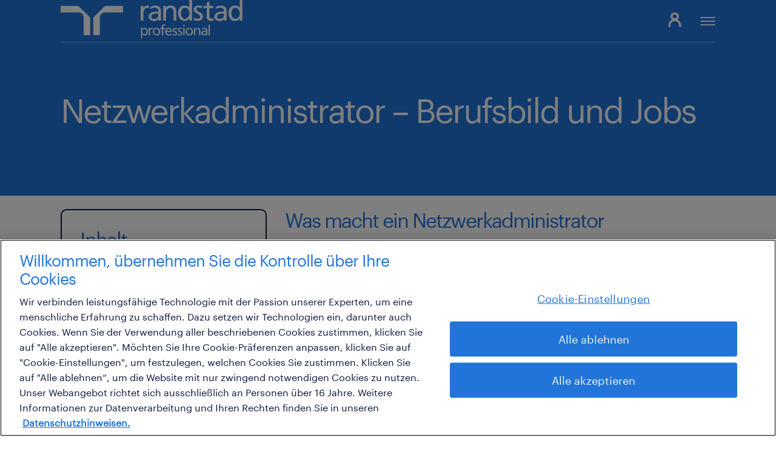

--- FILE ---
content_type: text/html; charset=UTF-8
request_url: https://www.gulp.de/bewerber/berufsbilder/netzwerkadministrator
body_size: 13982
content:
<!DOCTYPE html><html lang="de" dir="ltr"><head><meta charset="utf-8" /><meta name="Generator" content="Drupal 11 (https://www.drupal.org)" /><meta name="MobileOptimized" content="width" /><meta name="HandheldFriendly" content="true" /><meta name="viewport" content="width=device-width, initial-scale=1.0" /><script type="application/ld+json"> {"@context": "https://schema.org","@graph": [{"@type": "Organization","@id": "https://www.gulp.de#organization","name": "GULP Information Services GmbH","legalName": "GULP Information Services GmbH","email": "no-reply@gulp.de","url": "https://www.gulp.de","logo": {"@type": "ImageObject","@id": "https://www.gulp.de#logo","url": "https://www.gulp.de/themes/master_theme/logo.png","caption": "Logo"},"address": {"@type": "PostalAddress","streetAddress": "Landsberger Straße 187","addressLocality": "München","postalCode": "80687","addressCountry": "DE"}},{"@type": "WebSite","@id": "https://www.gulp.de#website","name": "GULP","url": "https://www.gulp.de","publisher": {"@id": "https://www.gulp.de#organization"}},{"@type": "WebPage","@id": "https://www.gulp.de#webpage","url": "https://www.gulp.de","inLanguage": "de","isPartOf": {"@id": "https://www.gulp.de#website"},"breadcrumb": {"@id": "https://www.gulp.de#breadcrumb"}},{"@type": "BreadcrumbList","@id": "https://www.gulp.de/bewerber/berufsbilder/netzwerkadministrator#breadcrumb","itemListElement": [{"@type": "ListItem","position": 1,"item": {"@type": "WebPage","@id": "https://www.gulp.de/home","url": "https://www.gulp.de/home","name": "Home"}},{"@type": "ListItem","position": 2,"item": {"@type": "WebPage","@id": "https://www.gulp.de/bewerber/berufsbilder","url": "https://www.gulp.de/bewerber/berufsbilder","name": "Berufsbilder"}},{"@type": "ListItem","position": 3,"item": {"@type": "WebPage","@id": "https://www.gulp.de/bewerber/berufsbilder/netzwerkadministrator","url": "https://www.gulp.de/bewerber/berufsbilder/netzwerkadministrator","name": "Netzwerkadministrator"}}]},{"@type": "FAQPage","mainEntity": [{"@type": "Question","name": "Was macht ein Netzwerkadministrator?","acceptedAnswer": {"@type": "Answer","text": "Ein Netzwerkadministrator ist in einem Unternehmen oder einer Organisation für den reibungslosen Betrieb der IT-Netzwerkinfrastruktur zuständig. Dadurch sorgt er dafür, dass der interne und externe Datentransfer sichergestellt wird und wesentliche Unternehmensprozesse wie geplant vonstattengehen. Unter anderem übernimmt der Netzwerkadministrator Aufgaben wie das Konfigurieren von Computersystemen und -netzwerken, das Beheben und Ermitteln von Netzwerkproblemen oder die Verwaltung der Benutzerkonten."}},{"@type": "Question","name": "Was verdient ein Netzwerkadministrator?","acceptedAnswer": {"@type": "Answer","text": "Bundesweit liegt das durchschnittliche Netzwerkadministrator-Gehalt bei 3.826 Euro brutto pro Monat. Dies entspricht einem jährlichen Verdienst von 47.450 Euro brutto. Wie viel ein Netzwerkadministrator im individuellen Fall verdient, hängt von einer Reihe von Faktoren ab. So spielen beispielsweise Aspekte wie die Berufserfahrung oder Ausbildung des Netzwerkmanagers eine entscheidende Rolle. Eine wesentliche Einflussgröße ist außerdem der Standort des Unternehmens, für das der Netzwerkadministrator arbeitet und zudem die Branche. Am besten fällt die Bezahlung in Baden-Württemberg aus, wo ein Netzwerkadministrator ein Gehalt von durchschnittlich 3.953 Euro brutto pro Monat erhält.[Quelle: gehalt.de | Stand: 12/23]"}},{"@type": "Question","name": "Wie wird man Netzwerkadministrator?","acceptedAnswer": {"@type": "Answer","text": "Es gibt zahlreiche Zugangsmöglichkeiten zum Beruf. In der Regel sollte ein Netzwerkadministrator eine Ausbildung im Bereich IT mitbringen, wie beispielsweise die Berufsausbildung zum Fachinformatiker (für Systemintegration). Manche Netzwerkmanager verfügen ferner über einen Bachelorabschluss in einem informationstechnischen Studienfach. Grundsätzlich kann man sich als Quereinsteiger auch über eine Weiterbildung für den Job als Netzwerkadministrator qualifizieren. Für gewöhnlich setzen Arbeitgeber einige Jahre Berufspraxis im IT-Sektor voraus."}}]}]} </script><link rel="icon" href="/themes/subtheme_gulp_de/favicon.ico" type="image/vnd.microsoft.icon" /><link rel="alternate" hreflang="de" href="https://www.gulp.de/bewerber/berufsbilder/netzwerkadministrator" /><link rel="canonical" href="https://www.gulp.de/bewerber/berufsbilder/netzwerkadministrator" /><link rel="shortlink" href="https://www.gulp.de/node/1011" /><title>Netzwerkadministrator – Berufsbild und Jobs | Randstad Professional</title><meta name="robots" content="index, follow" /><meta name="description" content="Was macht ein Netzwerkadministrator? Alles rund um das Berufsprofil: ✔Ausbildung ✔Aufgaben ✔Gehalt ✔Jobs ➤ Informieren Sie sich jetzt!" /><meta property="og:title" content="Netzwerkadministrator – Berufsbild und Jobs" /><meta property="og:description" content="Was macht ein Netzwerkadministrator? Alles rund um das Berufsprofil: ✔Ausbildung ✔Aufgaben ✔Gehalt ✔Jobs ➤ Informieren Sie sich jetzt!" /><meta property="og:type" content="Website" /><meta property="og:url" content="https://www.gulp.de/bewerber/berufsbilder/netzwerkadministrator" /><meta property="og:site-name" content="Randstad" /><meta property="og:image" content="https://www.gulp.de/sites/default/files/media/images/default--og-image-professional.jpg" /><meta name="google-site-verification" content="MCc-r_UP4O-AK4yyL-OVOv3hKel7_isZL2gnsAcdgHI" /><script type="text/javascript" data-cookieconsent="statistics">
(function(w,d,s,l,i){w[l]=w[l]||[];w[l].push({'gtm.start':
new Date().getTime(),event:'gtm.js'});var f=d.getElementsByTagName(s)[0],
j=d.createElement(s),dl=l!='dataLayer'?'&l='+l:'';j.async=true;j.src=
'https://www.googletagmanager.com/gtm.js?id='+i+dl;f.parentNode.insertBefore(j,f);
})(window,document,'script','dataLayer','GTM-NLHL6F4');
</script><link rel="apple-touch-icon" sizes="180x180" href="/themes/master_theme/website-icons/apple-touch-icon.png"><link rel="icon" type="image/png" sizes="32x32" href="/themes/master_theme/website-icons/favicon-32x32.png"><link rel="icon" type="image/png" sizes="16x16" href="/themes/master_theme/website-icons/favicon-16x16.png"><link rel="manifest" crossorigin="use-credentials" href="/themes/master_theme/website-icons/site.webmanifest"><link rel="mask-icon" href="/themes/master_theme/website-icons/safari-pinned-tab.svg" color="#4d91e1"><link rel="shortcut icon" href="/themes/master_theme/website-icons/favicon_rs.ico"><meta name="msapplication-TileColor" content="#0f1941"><meta name="msapplication-config" content="/themes/master_theme/website-icons/browserconfig.xml"><meta name="theme-color" content="#ffffff"><link rel="preload" as="font" href="/themes/master_theme/dist/fonts/IconFont.woff" crossorigin /><link rel="preload" as="font" href="/themes/master_theme/dist/fonts/Graphik-Regular.woff" crossorigin /><link rel="preload" as="font" href="/themes/master_theme/dist/fonts/Graphik-Regular.woff2" crossorigin /><link rel="stylesheet" media="all" href="/sites/default/files/css/css_KFPeqzCchhZhfthe8Hoa4DsHNX3SN79b747ILLQJgFI.css?delta=0&amp;language=de&amp;theme=subtheme_gulp_de&amp;include=eJzLTSwuSS2KL8lIzU3VT8_JT0rM0S0uqczJzEvXKS5NAovHp5fmFMSnYMpXAvXm6iclFqcCAPipHBA" /><link rel="stylesheet" media="all" href="/sites/default/files/css/css_qlfTmFM-wVQIUnd4Zz6gTOgw1j_OaP0OUdPQufIOEaA.css?delta=1&amp;language=de&amp;theme=subtheme_gulp_de&amp;include=eJzLTSwuSS2KL8lIzU3VT8_JT0rM0S0uqczJzEvXKS5NAovHp5fmFMSnYMpXAvXm6iclFqcCAPipHBA" /><link rel="stylesheet" media="all" href="/sites/default/files/css/css_EKpRUErXpCHGLOXRhPABvnBm3FzBH19xbnBaDuoQwBU.css?delta=2&amp;language=de&amp;theme=subtheme_gulp_de&amp;include=eJzLTSwuSS2KL8lIzU3VT8_JT0rM0S0uqczJzEvXKS5NAovHp5fmFMSnYMpXAvXm6iclFqcCAPipHBA" /><link rel="stylesheet" media="all" href="/sites/default/files/css/css_p4AqXq6Xz45_CPv6B0F6pYY9uLKwMvJv2QKe1huoSJE.css?delta=3&amp;language=de&amp;theme=subtheme_gulp_de&amp;include=eJzLTSwuSS2KL8lIzU3VT8_JT0rM0S0uqczJzEvXKS5NAovHp5fmFMSnYMpXAvXm6iclFqcCAPipHBA" /></head><body class="nid-1011 path-node node--type-page nav-down" data-lang="de"><div class="dialog-off-canvas-main-canvas" data-off-canvas-main-canvas><div class="layout-container"> <header class="header" role="banner"><div class="region region-header container"><div id="block-subtheme-gulp-de-branding" class="navigation--branding"> <a href="/" rel="home"> <img src="/themes/master_theme/logo_rs.svg" alt="Startseite" fetchpriority="high" /> </a></div><nav role="navigation" aria-labelledby="block-subtheme-de-main-menu-menu" id="block-subtheme-de-main-menu" class="horizontal-navigation"><h2 class="visually-hidden" id="block-subtheme-de-main-menu-menu">Horizontale Navigation gulp.de</h2><ul class="menu menu-level-0"><li class="menu-item menu-item--expanded"> <a href="/job-projektboerse" title="Job- und Projektbörse" data-drupal-link-system-path="node/128">Job- &amp; Projektbörse</a><ul class="menu menu-level-1"><li class="menu-item"> <a href="/gulp2/g/jobs" title="Jobsuche starten">Jobsuche</a></li><li class="menu-item"> <a href="/gulp2/g/projekte" title="offene Projekte für Freelancer finden">Projektsuche</a></li><li class="menu-item"> <a href="/gulp2/g/spezialisten" title="Spezialisten finden ">Expertensuche</a></li></ul> <span class="menu-close-btn" data-icon="&#xea40;" type="button"></span></li><li class="menu-item menu-item--expanded"> <a href="/freelancing" title="Für Freelancer" data-drupal-link-system-path="node/36">Für Freelancer</a><ul class="menu menu-level-1"><li class="menu-item"> <a href="https://www.gulp.de/gulp2/g/neu/experten/registrieren" title="Registrierung für Freelancer">Registrierung</a></li><li class="menu-item menu-item--collapsed"> <a href="/freelancing/projekte" title="Projekte finden" data-drupal-link-system-path="node/347">Projekte finden</a></li><li class="menu-item"> <a href="/freelancing/stundensatzkalkulator" title="Stundensatzkalkulator" data-drupal-link-system-path="node/39">Stundensatzkalkulator</a></li><li class="menu-item menu-item--collapsed"> <a href="/freelancing/gulp-membership" title="GULP Membership" data-drupal-link-system-path="node/37">GULP Membership</a></li><li class="menu-item"> <a href="/freelancing/projektbezogene-festanstellung-freelancer" data-drupal-link-system-path="node/514">Projektbezogene Festanstellung</a></li><li class="menu-item menu-item--collapsed"> <a href="/freelancing/wissen" title="Artikel" data-drupal-link-system-path="node/329">Artikel</a></li></ul> <span class="menu-close-btn" data-icon="&#xea40;" type="button"></span></li><li class="menu-item menu-item--expanded"> <a href="/unternehmen" title="Für Unternehmen" data-drupal-link-system-path="node/33">Für Unternehmen</a><ul class="menu menu-level-1"><li class="menu-item menu-item--collapsed"> <a href="/unternehmen/freelancer-finden" title="Freelancer finden" data-drupal-link-system-path="node/56">Freelancer finden</a></li><li class="menu-item menu-item--expanded"> <a href="/unternehmen/expertise" title="Branchenexpertise" data-drupal-link-system-path="node/26">Branchenexpertise</a><ul class="menu menu-level-2"><li class="menu-item"> <a href="/unternehmen/expertise/it" title="IT" data-drupal-link-system-path="node/34">IT</a></li><li class="menu-item"> <a href="/unternehmen/expertise/engineering" title="Engineering" data-drupal-link-system-path="node/32">Engineering</a></li><li class="menu-item"> <a href="/unternehmen/expertise/life-science" title="Life Science" data-drupal-link-system-path="node/35">Life Science</a></li></ul></li><li class="menu-item menu-item--collapsed"> <a href="/unternehmen/services" title="Services" data-drupal-link-system-path="node/55">Services</a></li><li class="menu-item menu-item--collapsed"> <a href="/unternehmen/referenzen" title="Referenzen" data-drupal-link-system-path="node/52">Referenzen</a></li><li class="menu-item menu-item--collapsed"> <a href="/unternehmen/wissen" title="Artikel für Unternehmen" data-drupal-link-system-path="node/579">Artikel</a></li></ul> <span class="menu-close-btn" data-icon="&#xea40;" type="button"></span></li><li class="menu-item menu-item--expanded menu-item--active-trail"> <a href="/bewerber" title="Für Bewerber" data-drupal-link-system-path="node/41">Für Bewerber</a><ul class="menu menu-level-1"><li class="menu-item menu-item--expanded menu-item--active-trail"> <a href="/bewerber/berufsbilder" title="Berufsbilder" data-drupal-link-system-path="node/44">Berufsbilder</a><ul class="menu menu-level-2"><li class="menu-item"> <a href="/bewerber/berufsbilder/anwendungsberater" data-drupal-link-system-path="node/1013">Anwendungsberater</a></li><li class="menu-item"> <a href="/bewerber/berufsbilder/bauleiter" data-drupal-link-system-path="node/1009">Bauleiter</a></li><li class="menu-item"> <a href="/bewerber/berufsbilder/betriebswirt" data-drupal-link-system-path="node/1022">Betriebswirt</a></li><li class="menu-item"> <a href="/bewerber/berufsbilder/compliance-manager" data-drupal-link-system-path="node/1018">Compliance Manager</a></li><li class="menu-item"> <a href="/bewerber/berufsbilder/fachinformatiker-systemintegration" data-drupal-link-system-path="node/969">Fachinformatiker Systemintegration</a></li><li class="menu-item"> <a href="/bewerber/berufsbilder/it-projektmanager" data-drupal-link-system-path="node/968">IT-Projektmanager</a></li><li class="menu-item"> <a href="/bewerber/berufsbilder/it-servicetechniker" data-drupal-link-system-path="node/1014">IT-Servicetechniker</a></li><li class="menu-item"> <a href="/bewerber/berufsbilder/ingenieur-fahrzeugtechnik" data-drupal-link-system-path="node/971">Ingenieur Fahrzeugtechnik</a></li><li class="menu-item"> <a href="/bewerber/berufsbilder/konstruktionsingenieur" data-drupal-link-system-path="node/1012">Konstruktionsingenieur</a></li><li class="menu-item"> <a href="/bewerber/berufsbilder/laborant" data-drupal-link-system-path="node/1010">Laborant</a></li><li class="menu-item"> <a href="/bewerber/berufsbilder/logistikingenieur" data-drupal-link-system-path="node/1015">Logistikingenieur</a></li><li class="menu-item menu-item--active-trail"> <a href="/bewerber/berufsbilder/netzwerkadministrator" data-drupal-link-system-path="node/1011" class="is-active" aria-current="page">Netzwerkadministrator</a></li><li class="menu-item"> <a href="/bewerber/berufsbilder/product-owner" data-drupal-link-system-path="node/1019">Product Owner</a></li><li class="menu-item"> <a href="/bewerber/berufsbilder/second-level-supporter" data-drupal-link-system-path="node/155">Second Level Supporter</a></li><li class="menu-item"> <a href="/bewerber/berufsbilder/system-engineer" data-drupal-link-system-path="node/1017">System Engineer</a></li><li class="menu-item"> <a href="/bewerber/berufsbilder/verfahrensingenieur" data-drupal-link-system-path="node/1016">Verfahrensingenieur</a></li><li class="menu-item"> <a href="/bewerber/berufsbilder/administrator-application-server" data-drupal-link-system-path="node/157">Administrator Application Server</a></li><li class="menu-item"> <a href="/bewerber/berufsbilder/administrator-datenbankserver" data-drupal-link-system-path="node/158">Administrator Datenbankserver</a></li><li class="menu-item"> <a href="/bewerber/berufsbilder/bta" data-drupal-link-system-path="node/214">BTA</a></li><li class="menu-item"> <a href="/bewerber/berufsbilder/backend-developer" data-drupal-link-system-path="node/159">Backend Developer</a></li><li class="menu-item"> <a href="/bewerber/berufsbilder/automatisierungsingenieur" data-drupal-link-system-path="node/997">Automatisierungsingenieur</a></li><li class="menu-item"> <a href="/bewerber/berufsbilder/automatisierungstechniker" data-drupal-link-system-path="node/998">Automatisierungstechniker</a></li><li class="menu-item"> <a href="/bewerber/berufsbilder/bauingenieur" data-drupal-link-system-path="node/161">Bauingenieur</a></li><li class="menu-item"> <a href="/bewerber/berufsbilder/it-supporter" data-drupal-link-system-path="node/994">IT-Supporter</a></li><li class="menu-item"> <a href="/bewerber/berufsbilder/mitarbeiter-qualitaetssicherung" data-drupal-link-system-path="node/970">Mitarbeiter Qualitätssicherung</a></li><li class="menu-item"> <a href="/bewerber/berufsbilder/produktmanager" data-drupal-link-system-path="node/995">Produktmanager</a></li><li class="menu-item"> <a href="/bewerber/berufsbilder/projektleiter" data-drupal-link-system-path="node/992">Projektleiter</a></li><li class="menu-item"> <a href="/bewerber/berufsbilder/strategischer-einkaeufer" data-drupal-link-system-path="node/991">Strategischer Einkäufer</a></li><li class="menu-item"> <a href="/bewerber/berufsbilder/technischer-zeichner" data-drupal-link-system-path="node/990">Technischer Zeichner</a></li><li class="menu-item"> <a href="/bewerber/berufsbilder/bilanzbuchhalter" data-drupal-link-system-path="node/166">Bilanzbuchhalter</a></li><li class="menu-item"> <a href="/bewerber/berufsbilder/biologe" data-drupal-link-system-path="node/212">Biologe</a></li><li class="menu-item"> <a href="/bewerber/berufsbilder/biologielaborant" data-drupal-link-system-path="node/331">Biologielaborant</a></li><li class="menu-item"> <a href="/bewerber/berufsbilder/cta" data-drupal-link-system-path="node/103">CTA</a></li><li class="menu-item"> <a href="/bewerber/berufsbilder/chemieingenieur" data-drupal-link-system-path="node/215">Chemieingenieur</a></li><li class="menu-item"> <a href="/bewerber/berufsbilder/chemielaborant" data-drupal-link-system-path="node/216">Chemielaborant</a></li><li class="menu-item"> <a href="/bewerber/berufsbilder/chemikant" data-drupal-link-system-path="node/294">Chemikant</a></li><li class="menu-item"> <a href="/bewerber/berufsbilder/customer-service-agent" data-drupal-link-system-path="node/168">Customer Service Agent</a></li><li class="menu-item"> <a href="/bewerber/berufsbilder/data-analyst" data-drupal-link-system-path="node/295">Data Analyst</a></li><li class="menu-item"> <a href="/bewerber/berufsbilder/datenbankentwickler" data-drupal-link-system-path="node/170">Datenbankentwickler</a></li><li class="menu-item"> <a href="/bewerber/berufsbilder/elektroingenieur" data-drupal-link-system-path="node/262">Elektroingenieur</a></li><li class="menu-item"> <a href="/bewerber/berufsbilder/elektrokonstrukteur" data-drupal-link-system-path="node/250">Elektrokonstrukteur</a></li><li class="menu-item"> <a href="/bewerber/berufsbilder/embedded-software-entwickler" data-drupal-link-system-path="node/62">Embedded Software Entwickler</a></li><li class="menu-item"> <a href="/bewerber/berufsbilder/entgeltabrechner" data-drupal-link-system-path="node/172">Entgeltabrechner</a></li><li class="menu-item"> <a href="/bewerber/berufsbilder/entwicklungsingenieur" data-drupal-link-system-path="node/257">Entwicklungsingenieur</a></li><li class="menu-item"> <a href="/bewerber/berufsbilder/executive-assistant" data-drupal-link-system-path="node/208">Executive Assistant</a></li><li class="menu-item"> <a href="/bewerber/berufsbilder/fertigungsplaner" data-drupal-link-system-path="node/174">Fertigungsplaner</a></li><li class="menu-item"> <a href="/bewerber/berufsbilder/finanzbuchhalter" data-drupal-link-system-path="node/177">Finanzbuchhalter</a></li><li class="menu-item"> <a href="/bewerber/berufsbilder/first-level-supporter" data-drupal-link-system-path="node/153">First Level Supporter</a></li><li class="menu-item"> <a href="/bewerber/berufsbilder/frontend-entwickler" data-drupal-link-system-path="node/179">Frontend Entwickler</a></li><li class="menu-item"> <a href="/bewerber/berufsbilder/hr-assistant" data-drupal-link-system-path="node/209">HR Assistant</a></li><li class="menu-item"> <a href="/bewerber/berufsbilder/hr-generalist" data-drupal-link-system-path="node/183">HR Generalist</a></li><li class="menu-item"> <a href="/bewerber/berufsbilder/hr-referent" data-drupal-link-system-path="node/184">HR Referent</a></li><li class="menu-item"> <a href="/bewerber/berufsbilder/hardwareentwickler" data-drupal-link-system-path="node/180">Hardwareentwickler</a></li><li class="menu-item"> <a href="/bewerber/berufsbilder/it-projektleiter" data-drupal-link-system-path="node/332">IT-Projektleiter</a></li><li class="menu-item"> <a href="/bewerber/berufsbilder/informatiker" data-drupal-link-system-path="node/292">Informatiker</a></li><li class="menu-item"> <a href="/bewerber/berufsbilder/instandhalter" data-drupal-link-system-path="node/270">Instandhalter</a></li><li class="menu-item"> <a href="/bewerber/berufsbilder/konstrukteur" data-drupal-link-system-path="node/185">Konstrukteur</a></li><li class="menu-item"> <a href="/bewerber/berufsbilder/logistiker" data-drupal-link-system-path="node/186">Logistiker</a></li><li class="menu-item"> <a href="/bewerber/berufsbilder/mta" data-drupal-link-system-path="node/265">MTA</a></li><li class="menu-item"> <a href="/bewerber/berufsbilder/maschinenbauingenieur" data-drupal-link-system-path="node/253">Maschinenbauingenieur</a></li><li class="menu-item"> <a href="/bewerber/berufsbilder/netzwerktechniker" data-drupal-link-system-path="node/187">Netzwerktechniker</a></li><li class="menu-item"> <a href="/bewerber/berufsbilder/operativer-einkaeufer" data-drupal-link-system-path="node/188">Operativer Einkäufer</a></li><li class="menu-item"> <a href="/bewerber/berufsbilder/pta" data-drupal-link-system-path="node/221">PTA</a></li><li class="menu-item"> <a href="/bewerber/berufsbilder/pharmakant" data-drupal-link-system-path="node/773">Pharmakant</a></li><li class="menu-item"> <a href="/bewerber/berufsbilder/pharmazeut" data-drupal-link-system-path="node/217">Pharmazeut</a></li><li class="menu-item"> <a href="/bewerber/berufsbilder/piping-engineer" data-drupal-link-system-path="node/220">Piping Engineer</a></li><li class="menu-item"> <a href="/bewerber/berufsbilder/projektingenieur" data-drupal-link-system-path="node/190">Projektingenieur</a></li><li class="menu-item"> <a href="/bewerber/berufsbilder/projektmanager-maschinenbau" data-drupal-link-system-path="node/251">Projektmanager Maschinenbau</a></li><li class="menu-item"> <a href="/bewerber/berufsbilder/prozessingenieur" data-drupal-link-system-path="node/255">Prozessingenieur</a></li><li class="menu-item"> <a href="/bewerber/berufsbilder/qualitaetsingenieur" data-drupal-link-system-path="node/191">Qualitätsingenieur</a></li><li class="menu-item"> <a href="/bewerber/berufsbilder/qualitaetsmanager" data-drupal-link-system-path="node/249">Qualitätsmanager</a></li><li class="menu-item"> <a href="/bewerber/berufsbilder/recruiter" data-drupal-link-system-path="node/193">Recruiter</a></li><li class="menu-item"> <a href="/bewerber/berufsbilder/regulatory-affairs-manager" data-drupal-link-system-path="node/222">Regulatory Affairs Manager</a></li><li class="menu-item"> <a href="/bewerber/berufsbilder/rollout-techniker" data-drupal-link-system-path="node/194">Rollout-Techniker</a></li><li class="menu-item"> <a href="/bewerber/berufsbilder/sachbearbeiter-einkauf" data-drupal-link-system-path="node/207">Sachbearbeiter Einkauf</a></li><li class="menu-item"> <a href="/bewerber/berufsbilder/software-architekt" data-drupal-link-system-path="node/290">Software Architekt</a></li><li class="menu-item"> <a href="/bewerber/berufsbilder/software-tester" data-drupal-link-system-path="node/195">Software-Tester</a></li><li class="menu-item"> <a href="/bewerber/berufsbilder/softwareentwickler" data-drupal-link-system-path="node/197">Softwareentwickler</a></li><li class="menu-item"> <a href="/bewerber/berufsbilder/supply-chain-manager" data-drupal-link-system-path="node/268">Supply Chain Manager</a></li><li class="menu-item"> <a href="/bewerber/berufsbilder/teamassistenz" data-drupal-link-system-path="node/224">Teamassistenz</a></li><li class="menu-item"> <a href="/bewerber/berufsbilder/technischer-assistent" data-drupal-link-system-path="node/242">Technischer Assistent</a></li><li class="menu-item"> <a href="/bewerber/berufsbilder/technischer-einkaeufer" data-drupal-link-system-path="node/198">Technischer Einkäufer</a></li><li class="menu-item"> <a href="/bewerber/berufsbilder/telekommunikationstechniker" data-drupal-link-system-path="node/199">Telekommunikationstechniker</a></li><li class="menu-item"> <a href="/bewerber/berufsbilder/testingenieur-embedded-systems" data-drupal-link-system-path="node/244">Testingenieur Embedded Systems</a></li><li class="menu-item"> <a href="/bewerber/berufsbilder/testingenieur" data-drupal-link-system-path="node/246">Testingenieur</a></li><li class="menu-item"> <a href="/bewerber/berufsbilder/verfahrenstechniker" data-drupal-link-system-path="node/293">Verfahrenstechniker</a></li><li class="menu-item"> <a href="/bewerber/berufsbilder/versuchsingenieur" data-drupal-link-system-path="node/203">Versuchsingenieur</a></li><li class="menu-item"> <a href="/bewerber/berufsbilder/vertriebsassistent" data-drupal-link-system-path="node/205">Vertriebsassistent</a></li><li class="menu-item"> <a href="/bewerber/berufsbilder/wirtschaftsingenieur" data-drupal-link-system-path="node/267">Wirtschaftsingenieur</a></li></ul></li><li class="menu-item"> <a href="/bewerber/bewerbungstipps" title="Bewerbungstipps" data-drupal-link-system-path="node/481">Bewerbungstipps</a></li><li class="menu-item menu-item--collapsed"> <a href="/bewerber/erfahrungsberichte" title="Erfahrungsberichte" data-drupal-link-system-path="node/482">Erfahrungsberichte</a></li><li class="menu-item menu-item--collapsed"> <a href="/bewerber/wissen" title="Artikel für Bewerber" data-drupal-link-system-path="node/498">Artikel</a></li><li class="menu-item"> <a href="/bewerber/initiativbewerbung" title="Initiativbewerbung" data-drupal-link-system-path="node/45">Initiativbewerbung</a></li><li class="menu-item"> <a href="https://www.randstad.de/bewerber/akademie/yougrow/" title="zum Weiterbildungsangebot wechseln">Weiterbildung</a></li></ul> <span class="menu-close-btn" data-icon="&#xea40;" type="button"></span></li><li class="menu-item menu-item--expanded"> <a href="/blog" title="Wissen" data-drupal-link-system-path="node/46">Wissen</a><ul class="menu menu-level-1"><li class="menu-item"> <a href="/blog/skills" title="Skills" data-drupal-link-system-path="node/73">Skills</a></li></ul> <span class="menu-close-btn" data-icon="&#xea40;" type="button"></span></li><li class="menu-item menu-item--expanded"> <a href="/ueber-gulp" title="Über uns" data-drupal-link-system-path="node/48">Über uns</a><ul class="menu menu-level-1"><li class="menu-item menu-item--collapsed"> <a href="/ueber-gulp/standorte" title="Kontakt und Standorte" data-drupal-link-system-path="node/568">Kontakt und Standorte</a></li><li class="menu-item menu-item--collapsed"> <a href="/ueber-gulp/geschaeftsgrundsaetze" title="Geschäftsgrundsätze" data-drupal-link-system-path="node/50">Geschäftsgrundsätze</a></li><li class="menu-item"> <a href="/ueber-gulp/interne-karriere" data-drupal-link-system-path="node/49">Interne Karriere</a></li><li class="menu-item menu-item--collapsed"> <a href="/ueber-gulp/presse" title="Presse" data-drupal-link-system-path="node/54">Presse</a></li><li class="menu-item menu-item--collapsed"> <a href="/ueber-gulp/engagement" title="Engagement" data-drupal-link-system-path="node/51">Engagement</a></li><li class="menu-item"> <a href="/ueber-gulp/faq" title="FAQ GULP" data-drupal-link-system-path="node/502">FAQ</a></li></ul> <span class="menu-close-btn" data-icon="&#xea40;" type="button"></span></li></ul> </nav><div id="block-login-de" class="navigation--login"><div class="navigation--login-wrapper"><a class="navigation--login-btn btn btn-small" href="/gulp2/g/login" style="border: none;">Login</a></div></div> <button id="pushmenu-button" type="button"> <span class="icon-bar l1"></span> <span class="icon-bar l2"></span> <span class="icon-bar l3"></span> </button></div> </header> <main role="main"><div class="layout-content"><div class="region region-content"><div data-drupal-messages-fallback class="hidden"></div><div id="block-subtheme-gulp-de-breadcrumbs" class="breadcrumbs-navigation"> <nav class="breadcrumb container" role="navigation" aria-labelledby="system-breadcrumb"><h2 id="system-breadcrumb" class="visually-hidden">Pfadnavigation</h2><ol><li> <a href="/">Startseite</a></li><li> <a href="/bewerber">Bewerber</a></li><li> <a href="/bewerber/berufsbilder">Berufsbilder</a></li><li> Netzwerkadministrator</li></ol> </nav></div><div id="block-subtheme-gulp-de-content"><div class="page sub_brand" ><div class="page--intro without-image"><div class="container"><div class="row"><div class="page--intro--content col-lg-6 col-lg-12 "><div class="page--intro--content-wrapper"><div class="page--intro--content-headline color-white"><h1>Netzwerkadministrator – Berufsbild und Jobs</h1></div><div class="page--intro--content-text"></div></div></div></div></div></div><div class="sections"> <section id="anchor-28511" class="section section-2-cols gap-medium "> <a id="was"></a><div class="container"><div class="row "><div class="col-lg-12 align-left"><div class="row "><div class="section-col section-2-cols--col-1 col-12 col-md-4"><div id="anchor-28509" class="section--item section--text-teaser row row-cols-1 row-cols-md-2 row-cols-lg-1"><div class="text-teaser col"><div class="text-teaser-wrapper has-border has-border-radius"><h3 class="text-teaser--headline headline2">Inhalt</h3><div class="text-teaser--text color-accent-dark text-type-formatted"><ul class="list-checkmark"><li><a class="arrow-link arrow-link-s color-petrol" href="/bewerber/berufsbilder/netzwerkadministrator#anchor-28508" title="Was macht ein Netzwerkadministrator">Was macht ein Netzwerkadministrator?</a></li><li><a class="arrow-link arrow-link-s color-petrol" href="/bewerber/berufsbilder/netzwerkadministrator#aufgaben" title="Aufgaben eines Netzwerkadministrators">Aufgaben und Tätigkeiten eines Netzwerkadministrator</a></li><li><a class="arrow-link arrow-link-s color-petrol" href="/bewerber/berufsbilder/netzwerkadministrator#ausbildung" title="Ausbildung und Studium Netzwerkadministrator">Ausbildung und Studium eines Netzwerkadministrators</a></li><li><a class="arrow-link arrow-link-s color-petrol" href="/bewerber/berufsbilder/netzwerkadministrator#gehalt" title="Gehalt eines Netzwerkadministrators">Gehalt eines Netzwerkadministrators</a></li><li><a class="arrow-link arrow-link-s color-petrol" href="/bewerber/berufsbilder/netzwerkadministrator#anchor-28523" title="Vorteile bei GULP">Vorteile und Jobs bei Randstad Professional (vormals GULP)</a></li></ul></div></div></div></div></div><div class="section-col section-2-cols--col-2 col-12 col-md-8"><div id="anchor-28510" class="section--item section--text text-type-formatted"><h2>Was macht ein Netzwerkadministrator</h2><p><span><span><span><span><span><span>Organisationen und Unternehmen beinahe aller Industriezweige sind auf ein funktionierendes Netzwerk angewiesen, das eine reibungslose Übertragung von Daten ermöglicht. Zu diesem Zweck ist es unverzichtbar, dass die Netzwerkinfrastruktur diverser Devices ordnungsgemäß eingerichtet, gepflegt, gewartet, verwaltet, aufgerüstet und kontinuierlich weiterentwickelt wird. In verantwortungsvoller Funktion ist für all diese Aufgaben der Netzwerkadministrator zuständig.</span></span></span></span></span></span></p><p><span><span><span><span><span><span>Die versierten IT-Experten stellen den laufenden Betrieb des Netzwerks sicher und reagieren bei Problemen rasch. Ihre zukunftsträchtigen Hard Skills werden in zahlreichen Branchen benötigt und eröffnen ihnen vielfältige Karriereoptionen. Mit voranschreitender Digitalisierung steigt die Nachfrage nach ihnen weiterhin und Netzwerkadministratoren werden in immer mehr Betrieben zu unverzichtbaren Mitarbeitern.</span></span></span></span></span></span></p></div></div></div></div></div></div> </section> <section id="anchor-28514" class="section gap-top-medium bg-color-brand-tertiary"> <a id="aufgaben"></a><div class="container"><div class="row justify-content-start"><div class="col-lg-12"><div id="anchor-28512" class="section--item section--text text-type-formatted"><h2><span><span><span><span><span>Netzwerkadministrator – Aufgaben und Tätigkeiten</span></span></span></span></span></h2><p><span><span><span><span><span><span>Der Netzwerkadministrator oder Netzwerkmanager gewährleistet die interne und externe Datenübertragung in einer Organisation oder einem Unternehmen, indem er die internen IT-Netzwerke konfiguriert, überwacht, wartet und optimiert. Weil die Durchführbarkeit zahlreicher Prozesse innerhalb eines Betriebs in der Regel von einem stabilen und funktionierenden Netzwerk abhängt, ist die Tätigkeit des Netzwerkadministrators mit einer großen Verantwortung verbunden.</span></span></span></span></span></span></p><p><span><span><span><span><span><span>In größeren Betrieben arbeiten Netzwerkadministratoren häufig in Teams und teilen sich die konkreten Zuständigkeiten untereinander auf. So kommt es beispielsweise vor, dass ein Kollege für die Administration der Cloud-Infrastruktur verantwortlich ist und ein anderer Netzwerkadministrator Aufgaben aus dem Bereich Nutzerverwaltung übernimmt. Netzwerkmanager in kleineren Unternehmen sind oftmals für alle Tätigkeitsfelder verantwortlich.&nbsp;</span></span></span></span></span></span></p><p><span><span><span><span><span><span>Zu ihren vielen Aufgaben zählen unter anderem:</span></span></span></span></span></span></p></div></div></div></div> </section> <section id="anchor-28544" class="section section-2-cols gap-bottom-medium bg-color-brand-tertiary"><div class="container"><div class="row "><div class="col-lg-12 align-left"><div class="row "><div class="section-col section-2-cols--col-1 col-12 col-md-6"><div id="anchor-28542" class="section--item section--text text-type-formatted"><ul><li><span><span><span><span><span><span>Konfiguration von Netzwerken und Systemen</span></span></span></span></span></span></li><li><span><span><span><span><span><span>Installation von Hardware- und Software-Komponenten</span></span></span></span></span></span></li><li><span><span><span><span><span><span>Überwachung der Cloud-Infrastruktur</span></span></span></span></span></span></li><li><span><span><span><span><span><span>Besprechung mit der IT-Support-Abteilung</span></span></span></span></span></span></li><li><span><span><span><span><span><span>Aufrüsten veralteter Systemkomponenten</span></span></span></span></span></span></li></ul></div></div><div class="section-col section-2-cols--col-2 col-12 col-md-6"><div id="anchor-28543" class="section--item section--text text-type-formatted"><ul><li><span><span><span><span><span><span>Diagnose und Behebung von Netzwerkproblemen</span></span></span></span></span></span></li><li><span><span><span><span><span><span>Implementieren von Sicherheitsmaßnahmen</span></span></span></span></span></span></li><li><span><span><span><span><span><span>Netzwerkdokumentation</span></span></span></span></span></span></li><li><span><span><span><span><span><span>Verwaltung der Benutzerkonten</span></span></span></span></span></span></li><li><span><span><span><span><span><span>Beratung</span></span></span></span></span></span></li></ul></div></div></div></div></div></div> </section> <section id="anchor-28519" class="section gap-top-medium "> <a id="ausbildung"></a><div class="container"><div class="row justify-content-start"><div class="col-lg-12"><div id="anchor-28517" class="section--item section--text text-type-formatted"><h2><span><span><span><span><span>Netzwerkadministrator – Ausbildung und Studium</span></span></span></span></span></h2><p><span><span><span><span><span><span>Eine spezifische Netzwerkadministrator-Ausbildung ist in Deutschland nicht vorgeschrieben. Netzwerkadministrator werden kann man sowohl mit einer einschlägigen Berufsausbildung als auch mit einem Studium. Darüber hinaus gibt es zahlreiche Quereinsteiger aus unterschiedlichen Bereichen, die sich über eine Weiterbildung für die Tätigkeit als Netzwerkmanager qualifizieren.</span></span></span></span></span></span></p><p><span><span><span><span><span><span>In den meisten Fällen haben Netzwerkadministratoren eine Ausbildung im Bereich Informationstechnik (IT) absolviert. Vor allem ausgebildete </span></span></span></span></span></span><a data-entity-substitution="canonical" data-entity-type="node" data-entity-uuid="b8c35f4b-7d39-42fb-9e54-42283ca7dcc2" href="/bewerber/berufsbilder/fachinformatiker-systemintegration" title="mehr zum Beruf Fachinformatiker Systemintegration erfahren"><span><span><span><span><span><span><span><span>Fachinformatiker (für Systemintegration)</span></span></span></span></span></span></span></span></a><span><span><span><span><span><span><a data-entity-substitution="canonical" data-entity-type="node" data-entity-uuid="b8c35f4b-7d39-42fb-9e54-42283ca7dcc2" href="/bewerber/berufsbilder/fachinformatiker-systemintegration" title="mehr zum Beruf Fachinformatiker Systemintegration erfahren"> </a>kommen für den Beruf infrage. Manche Netzwerkadministratoren haben wiederum ein grundständiges Studium der Informatik oder eines verwandten Fachs absolviert. Ebenso bieten insbesondere private Weiterbildungsinstitute entsprechende Fortbildungen an.</span></span></span></span></span></span></p><p><span><span><span><span><span><span>Je nach Verantwortungs- und Tätigkeitsbereich können die formalen Anforderungen sich von Stelle zu Stelle unterscheiden. Die meisten Arbeitgeber setzen allerdings zumindest einige Jahre an Berufserfahrung in der IT voraus. Zudem wird oft erwartet, dass Netzwerkadministratoren bestimmte Zertifizierungen erworben haben, beispielsweise von Cisco, Juniper oder Microsoft.</span></span></span></span></span></span></p></div><div id="anchor-28518" class="section--item section--text text-type-formatted"><h3><span><span><span><span><span>Soft Skills und Fähigkeiten eines Netzwerkadministrators</span></span></span></span></span></h3><p><span><span><span><span><span><span>Fachspezifische Kenntnisse und Fähigkeiten allein reichen nicht aus, um als Netzwerkadministrator Ausbildung und Berufsalltag erfolgreich zu bestreiten. Zusätzlich sind gewisse persönliche Eigenschaften und Fertigkeiten erforderlich. Abhängig vom Einsatzbereich können sich diese Anforderungen durchaus voneinander unterscheiden.&nbsp;</span></span></span></span></span></span></p><p><span><span><span><span><span><span>Im besten Fall jedoch sollte ein Netzwerkadministrator Voraussetzungen wie die folgenden erfüllen bzw. folgende Soft und Hard Skills mitbringen:</span></span></span></span></span></span></p></div></div></div></div> </section> <section id="anchor-28547" class="section section-2-cols no-gap "><div class="container"><div class="row "><div class="col-lg-12 align-left"><div class="row "><div class="section-col section-2-cols--col-1 col-12 col-md-6"><div id="anchor-28545" class="section--item section--text text-type-formatted"><ul><li><span><span><span><span><span><span>Technisches Verständnis</span></span></span></span></span></span></li><li><span><span><span><span><span><span>Stressresistenz</span></span></span></span></span></span></li><li><span><span><span><span><span><span>Proaktive Arbeitsweise</span></span></span></span></span></span></li><li><span><span><span><span><span><span>Kommunikationstalent</span></span></span></span></span></span></li><li><span><span><span><span><span><span>Ganzheitliches Denken</span></span></span></span></span></span></li><li><span><span><span><span><span><span>Problemlösungskompetenz</span></span></span></span></span></span></li></ul></div></div><div class="section-col section-2-cols--col-2 col-12 col-md-6"><div id="anchor-28546" class="section--item section--text text-type-formatted"><ul><li><span><span><span><span><span><span>Handwerkliches Geschick</span></span></span></span></span></span></li><li><span><span><span><span><span><span>Lernbereitschaft</span></span></span></span></span></span></li><li><span><span><span><span><span><span>Gute Deutsch- und Englischkenntnisse</span></span></span></span></span></span></li><li><span><span><span><span><span><span>Kenntnis von Script-Sprachen wie Python oder Shell</span></span></span></span></span></span></li><li><span><span><span><span><span><span>Spezifische Software-Kenntnisse</span></span></span></span></span></span></li></ul></div></div></div></div></div></div> </section> <section id="anchor-28549" class="section gap-top-medium "><div class="container"><div class="row justify-content-start"><div class="col-lg-12"><div id="anchor-28548" class="section--item section--text text-type-formatted"><p><span class="headline3">Karriere und Weiterbildung als Netzwerkadministrator</span><span><span><span><span><span><span>Unabhängig von der jeweiligen Branche werden immer mehr Geschäfts- und Unternehmensprozesse digitalisiert. Aus diesem Grund sind mittlerweile nahezu alle Betriebe und Organisationen auf ein funktionierendes Netzwerk angewiesen. Dementsprechend groß ist die Nachfrage nach Netzwerkadministratoren. Zum einen sind diese oft bei IT-Dienstleistungsfirmen beschäftigt, welche die Netzwerkinfrastruktur von Unternehmenskunden betreuen. Zum anderen finden viele Netzwerkadministratoren direkt bei Firmen unterschiedlichster Branchen vielfältige Beschäftigungsmöglichkeiten.</span></span></span></span></span></span></p><p><span><span><span><span><span><span>Auch in Zukunft eröffnen sich erstklassige Perspektiven für den Netzwerkadministrator. Voraussetzungen für eine erfolgreiche Karriere sind Neugierde und der kontinuierliche Wille zur Weiterbildung. Regelmäßige Schulungen und Fortbildungen, etwa in den Bereichen IT-Security oder Netzwerktechnologie, sind notwendig, um das eigene Fachwissen aktuell zu halten. Der Erwerb spezifischer Zertifizierungen kann sich positiv auf den Verlauf der Karriere auswirken. Wer beispielsweise zusätzlich zur Ausbildung zum Fachinformatiker ein grundständiges informationstechnisches Studium absolviert, kann mit einigen Jahren Berufserfahrung sogar zum Netzwerkingenieur aufsteigen.</span></span></span></span></span></span></p></div></div></div></div> </section> <section id="anchor-28516" class="section no-gap "><div class="container"><div class="row justify-content-start"><div class="col-lg-12"> <section id="anchor-16125" class="section gap-medium "><div class="container"><div class="row justify-content-center"><div class="col-lg-12 col-xl-10"><div id="anchor-16124" class="section--item section--cta bg-color-brand-tertiary has-border"><div class="row "><div class="section--cta--col-1 col-sm-12 col-md-12 col-lg-6"><div id="anchor-16126" class="section--item section--image no-margin-bottom"> <figure> <picture> <source srcset="/sites/default/files/styles/image_1_1__800_800/public/media/images/testimonial-rabih-sleiman_2.jpg?h=a502aabc&amp;itok=i0yQjU33 1x" media="(min-width: 992px)" type="image/jpeg" width="800" height="800"/> <source srcset="/sites/default/files/styles/image_16_9__800_450/public/media/images/testimonial-rabih-sleiman_2.jpg?h=a502aabc&amp;itok=fKr3AelA 1x" media="(min-width: 768px)" type="image/jpeg" width="800" height="450"/> <source srcset="/sites/default/files/styles/image_4_3__480_360/public/media/images/testimonial-rabih-sleiman_2.jpg?h=a502aabc&amp;itok=XyGB_pod 1x" media="(min-width: 0)" type="image/jpeg" width="480" height="360"/> <img loading="lazy" width="480" height="360" src="/sites/default/files/styles/image_4_3__480_360/public/media/images/testimonial-rabih-sleiman_2.jpg?h=a502aabc&amp;itok=XyGB_pod" alt="Randstad Professional Kandidat Rabih S." /> </picture> </figure></div></div><div class="section--cta--col-2 col-sm-12 col-md-12 col-lg-6"><div id="anchor-16127" class="section--item section--text text-type-formatted"><blockquote class="blockquote-small"><p>Ich finde die Vielfalt an Projekten toll, die GULP mir durch sein großes Kundennetzwerk bieten kann.</p><p><cite>Rabih Sleiman<br>Ingenieur Luft- und Raumfahrttechnik</cite></p></blockquote></div></div></div></div></div></div></div> </section></div></div></div> </section> <section id="anchor-28521" class="section gap-top-medium bg-color-brand-tertiary"> <a id="gehalt"></a><div class="container"><div class="row justify-content-start"><div class="col-lg-12"><div id="anchor-28520" class="section--item section--text text-type-formatted"><h2><span><span><span><span><span>Gehalt eines Netzwerkadministrators</span></span></span></span></span></h2><p><span><span><span><span><span><span>Das durchschnittliche Netzwerkadministrator-Gehalt beträgt in Deutschland rund 3.826 Euro brutto pro Monat. Jährlich verdienen Netzwerkadministratoren im Schnitt 47.450 Euro brutto. In den meisten Fällen liegt das monatliche Einkommen der gefragten IT-Fachleute zwischen 3.092 und 4.651 Euro brutto. Die konkrete Höhe hängt hierbei maßgeblich von der Ausbildung und Berufserfahrung des Netzwerkadministrators ab. Zu Beginn der Karriere kann das Gehalt ein wenig niedriger ausfallen, wobei es mit wachsender Berufspraxis deutlich ansteigt.&nbsp;</span></span></span></span></span></span></p><p><span><span><span><span><span><span>Der Standort des Unternehmens, für das der Netzwerkadministrator tätig ist, hat ebenfalls einen erheblichen Einfluss auf die Höhe des monatlichen Verdiensts. Am besten verdienen Netzwerkadministratoren in Baden-Württemberg, wo das durchschnittliche Monatseinkommen für diesen Beruf bei 3.953 Euro brutto liegt. Niedriger fallen die Gehälter in den Bundesländern im Osten Deutschlands aus. In Brandenburg beispielsweise erwartet einen Netzwerkadministrator ein Gehalt von durchschnittlich 3.319 Euro brutto.</span></span></span></span></span></span></p><p class="text-align-right"><em>[Quelle: gehalt.de | Stand: 12/23]</em></p></div></div></div></div> </section> <section id="anchor-28523" class="section gap-top-medium "><div class="container"><div class="row justify-content-start"><div class="col-lg-12"> <section id="anchor-10528" class="section section-2-cols gap-bottom-medium "><div class="container"><div class="row "><div class="col-lg-12 align-left"><div class="row "><div class="section-col section-2-cols--col-1 col-12 col-md-6"><div id="anchor-10529" class="section--item section--text text-type-formatted"><h2>Vorteile und Jobs bei Randstad Professional (vormals GULP)</h2><p><strong>Finden Sie jetzt Ihren Traumjob!</strong> Ganz gleich, ob Sie Berufsstarter sind, über langjährige Berufserfahrung verfügen oder Ihre Karriere in eine neue Richtung entwickeln möchten. Sie haben die Wahl, suchen Sie selbst in unserer Jobbörse oder melden Sie sich ganz unverbindlich bei uns.</p><p>Randstad Professional bietet Ihnen zudem die Möglichkeit, besser und schneller Karriere zu machen als in den meisten Industrieunternehmen. Das liegt daran, dass wir Sie ganz konkret nach Ihren Leistungen und Talenten beurteilen. Durch unsere Einbindung in die Randstad Gruppe Deutschland verfügen wir über 4.000 Rahmenverträge und arbeiten somit nahezu für jedes deutsche DAX-Unternehmen. Dadurch erhalten Sie die Möglichkeit, bei Top-Unternehmen und Weltmarktführern zum Einsatz zu kommen.</p></div></div><div class="section-col section-2-cols--col-2 col-12 col-md-6"><div id="anchor-10534" class="section--item section--text text-type-formatted"><h4>Ihre Vorteile bei Randstad Professional</h4><ul><li>Attraktives Gehalt und langfristige Jobsicherheit durch Konzernzugehörigkeit</li><li>Bis zu 30 Tage Urlaub pro Jahr</li><li>Zuschuss zur betrieblichen Altersvorsorge nach Probezeitende</li><li>Umfangreiche Sozialleistungen, inklusive Weihnachts- und Urlaubsgeld</li><li>Erstattung von Fahrtkosten</li><li>In der Regel einen unbefristeten Arbeitsvertrag</li><li>Gute Übernahmechancen bei unseren Geschäftspartnern</li><li>Zugeschnittene Weiterbildungsmöglichkeiten und kostenlose Sprachkurse</li><li>Ein großes Angebot an Mitarbeitervergünstigungen</li></ul></div></div></div></div></div></div> </section></div></div></div> </section> <section id="anchor-28526" class="section gap-medium bg-color-brand-secondary"><div class="container"><div class="row justify-content-start"><div class="col-lg-12"><div id="anchor-28524" class="section--item section--inline-search section--inline-search--jobs row"><div class="section--inline-search--results col-sm-12"><div class="section--inline-search--results-wrapper row"><div class="section--inline-search--results--item col-sm-12 col-md-6 col-lg-4"> <article class="search-card has-border has-border-radius search-card--jobs search-card-s"><div class="search-card--title"><h3 class="headline3-big no-margin">Netzwerkadministrator (m/w/d)</h3></div><div class="search-card--info"><div class="search-card--info-item" data-icon="&#xea57;">Festanstellung</div><div class="search-card--info-item" data-icon="&#xea54;">Hamburg</div><div class="search-card--info-item" data-icon="&#xea60;">Start ab 24.10.2025</div></div> <a class="box-link" href="/gulp2/g/jobs/C01196016" target="_blank"></a> </article></div><div class="section--inline-search--results--item col-sm-12 col-md-6 col-lg-4"> <article class="search-card has-border has-border-radius search-card--jobs search-card-s"><div class="search-card--title"><h3 class="headline3-big no-margin">Netzwerkadministrator (m/w/d)</h3></div><div class="search-card--info"><div class="search-card--info-item" data-icon="&#xea57;">Festanstellung</div><div class="search-card--info-item" data-icon="&#xea54;">Dortmund</div><div class="search-card--info-item" data-icon="&#xea60;">Start ab 24.10.2025</div></div> <a class="box-link" href="/gulp2/g/jobs/C01196007" target="_blank"></a> </article></div><div class="section--inline-search--results--item col-sm-12 col-md-6 col-lg-4"> <article class="search-card has-border has-border-radius search-card--jobs search-card-s"><div class="search-card--title"><h3 class="headline3-big no-margin">Netzwerkadministrator (m/w/d)</h3></div><div class="search-card--info"><div class="search-card--info-item" data-icon="&#xea57;">Festanstellung</div><div class="search-card--info-item" data-icon="&#xea54;">Köln</div><div class="search-card--info-item" data-icon="&#xea60;">Start ab 24.10.2025</div></div> <a class="box-link" href="/gulp2/g/jobs/C01195959" target="_blank"></a> </article></div></div></div></div><div id="anchor-28525" class="section--item section--text text-type-formatted"><p class="text-align-right"><a class="btn btn-quaternary-vivid" href="/gulp2/g/jobs?order=RELEVANCE_DESC&amp;query=Netzwerkadministrator" title="Weitere Netzwerkadministrator Jobs anzeigen">Weitere Netzwerkadministrator Jobs anzeigen</a></p></div></div></div></div> </section> <section id="anchor-28535" class="section gap-top-medium "><div class="container"><div class="row justify-content-start"><div class="col-lg-12"><div id="anchor-28527" class="section--item section--text text-type-formatted"><h2><span class="color-petrol headline2">Fragen und Antworten</span></h2></div><div id="anchor-28534" class="section--item section--accordion all-items-closeable multiple-items-open"><div class="section--accordion--items"><h3 class="section--accordion--title">Was macht ein Netzwerkadministrator?</h3><div class="section--accordion--content"><div id="anchor-28528" class="section--item section--text text-type-formatted"><p><span><span><span><span><span><span>Ein Netzwerkadministrator ist in einem Unternehmen oder einer Organisation für den reibungslosen Betrieb der IT-Netzwerkinfrastruktur zuständig. Dadurch sorgt er dafür, dass der interne und externe Datentransfer sichergestellt wird und wesentliche Unternehmensprozesse wie geplant vonstattengehen. Unter anderem übernimmt der Netzwerkadministrator Aufgaben wie das Konfigurieren von Computersystemen und -netzwerken, das Beheben und Ermitteln von Netzwerkproblemen oder die Verwaltung der Benutzerkonten.</span></span></span></span></span></span></p></div></div><h3 class="section--accordion--title">Was verdient ein Netzwerkadministrator?</h3><div class="section--accordion--content"><div id="anchor-28530" class="section--item section--text text-type-formatted"><p><span><span><span><span><span><span>Bundesweit liegt das durchschnittliche Netzwerkadministrator-Gehalt bei 3.826 Euro brutto pro Monat. Dies entspricht einem jährlichen Verdienst von 47.450 Euro brutto. Wie viel ein Netzwerkadministrator im individuellen Fall verdient, hängt von einer Reihe von Faktoren ab. So spielen beispielsweise Aspekte wie die Berufserfahrung oder Ausbildung des Netzwerkmanagers eine entscheidende Rolle. Eine wesentliche Einflussgröße ist außerdem der Standort des Unternehmens, für das der Netzwerkadministrator arbeitet und zudem die Branche. Am besten fällt die Bezahlung in Baden-Württemberg aus, wo ein Netzwerkadministrator ein Gehalt von durchschnittlich 3.953 Euro brutto pro Monat erhält.</span></span></span></span></span></span></p><p><span><span><span><span><span><span>[Quelle: gehalt.de | Stand: 12/23]</span></span></span></span></span></span></p></div></div><h3 class="section--accordion--title">Wie wird man Netzwerkadministrator?</h3><div class="section--accordion--content"><div id="anchor-28532" class="section--item section--text text-type-formatted"><p><span><span><span><span><span><span>Es gibt zahlreiche Zugangsmöglichkeiten zum Beruf. In der Regel sollte ein Netzwerkadministrator eine Ausbildung im Bereich IT mitbringen, wie beispielsweise die Berufsausbildung zum Fachinformatiker (für Systemintegration). Manche Netzwerkmanager verfügen ferner über einen Bachelorabschluss in einem informationstechnischen Studienfach. Grundsätzlich kann man sich als Quereinsteiger auch über eine Weiterbildung für den Job als Netzwerkadministrator qualifizieren. Für gewöhnlich setzen Arbeitgeber einige Jahre Berufspraxis im IT-Sektor voraus.</span></span></span></span></span></span></p></div></div></div></div></div></div></div> </section> <section id="anchor-28537" class="section gap-top "><div class="container"><div class="row justify-content-start"><div class="col-lg-12"><div id="anchor-28536" class="section--item section--text text-type-formatted"><h2>Diese Berufsbilder könnten Sie auch interessieren</h2></div></div></div></div> </section> <section id="anchor-28541" class="section section-3-cols gap-bottom "><div class="container"><div class="row "><div class="col-lg-12 align-left"><div class="row "><div class="section-col section-3-cols--col-1 col-12 col-md-4"><div id="anchor-28538" class="section--item section--text text-type-formatted"><p><a class="btn btn-secondary" data-entity-substitution="canonical" data-entity-type="node" data-entity-uuid="12c61560-0cca-4e19-b80b-601d18df2eb3" href="/bewerber/berufsbilder/netzwerktechniker" title="mehr über den Beruf Netzwerktechniker erfahren">Netzwerktechniker</a></p></div></div><div class="section-col section-3-cols--col-2 col-12 col-md-4"><div id="anchor-28539" class="section--item section--text text-type-formatted"><p><a class="btn btn-secondary" data-entity-substitution="canonical" data-entity-type="node" data-entity-uuid="d04db09d-e2d2-4106-ab6b-a35eaca44a24" href="/bewerber/berufsbilder/informatiker" title="mehr über den Beruf Informatiker erfahren">Informatiker</a></p></div></div><div class="section-col section-3-cols--col-3 col-12 col-md-4"><div id="anchor-28540" class="section--item section--text text-type-formatted"><p><a class="btn btn-secondary" data-entity-substitution="canonical" data-entity-type="node" data-entity-uuid="ecb0fafd-a095-46b8-9485-56c40c35cebd" href="/bewerber/berufsbilder/telekommunikationstechniker" title="mehr über den Beruf Telekommunikationstechniker erfahren">Telekommunikationstechniker</a></p></div></div></div></div></div></div> </section></div></div></div></div></div> </main> <footer class="footer" role="contentinfo"><div class="container"><div class="region region-footer"> <nav role="navigation" aria-labelledby="block-footer-menu-de-menu" id="block-footer-menu-de" class="footer--service-nav"><h2 class="visually-hidden" id="block-footer-menu-de-menu">Footer gulp.de</h2><ul class="menu"><li class="menu-item menu-item--expanded"> <a href="/freelancing" title="Für Freelancer" data-drupal-link-system-path="node/36">Freelancer</a><ul class="menu"><li class="menu-item"> <a href="/gulp2/g/projekte" title="Aktuell vakante Projekte">Projektbörse</a></li><li class="menu-item"> <a href="/gulp2/g/neu/experten/registrieren" title="Registrierung für Freelancer">Registrierung für Freelancer</a></li><li class="menu-item"> <a href="/freelancing/gulp-membership" title="Darf es ein bisschen mehr GULP Profil sein?" data-drupal-link-system-path="node/37">GULP Membership</a></li><li class="menu-item"> <a href="/freelancing/wissen/freelancer-werden" title="Sie wollen Freelancer werden? Das gilt es zu beachten" data-drupal-link-system-path="node/630">Checkliste: Freelancer werden</a></li><li class="menu-item"> <a href="/freelancing/wissen/finanzen/stundensatz-kalkulieren" title="So kalkulieren Sie Ihren Stundensatz" data-drupal-link-system-path="node/564">Stundensatz kalkulieren</a></li><li class="menu-item"> <a href="/freelancing/wissen" title="Artikel für Freelancer" data-drupal-link-system-path="node/329">Artikel für Freelancer</a></li></ul></li><li class="menu-item menu-item--expanded"> <a href="/unternehmen" title="Für Unternehmen" data-drupal-link-system-path="node/33">Unternehmen</a><ul class="menu"><li class="menu-item"> <a href="/unternehmen/freelancer-finden" title="Freelancer finden" data-drupal-link-system-path="node/56">GULP Direkt</a></li><li class="menu-item"> <a href="/gulp2/g/spezialisten" title="Verfügbare Freelancer finden">Verfügbare Freelancer finden</a></li><li class="menu-item"> <a href="/unternehmen/services/talent-solutions" title="Talent Solutions" data-drupal-link-system-path="node/57">Randstad Talent Solutions</a></li><li class="menu-item"> <a href="/unternehmen/services/it-service-desk" title="IT Service Desk" data-drupal-link-system-path="node/60">IT Service Desk</a></li><li class="menu-item"> <a href="/unternehmen/services/compliance-management" title="Compliance Services" data-drupal-link-system-path="node/58">Compliance Services</a></li><li class="menu-item"> <a href="/unternehmen/services/projektakquise" title="GULP Corporate" data-drupal-link-system-path="node/59">GULP Corporate</a></li><li class="menu-item"> <a href="/unternehmen/wissen" title="Artikel für Unternehmen" data-drupal-link-system-path="node/579">Artikel für Unternehmen</a></li></ul></li><li class="menu-item menu-item--expanded menu-item--active-trail"> <a href="/bewerber" title="Für Bewerber" data-drupal-link-system-path="node/41">Bewerber</a><ul class="menu"><li class="menu-item"> <a href="/gulp2/g/jobs" title="Jobbörse">Jobbörse</a></li><li class="menu-item menu-item--active-trail"> <a href="/bewerber/berufsbilder" title="Berufsbilder" data-drupal-link-system-path="node/44">Berufsbilder</a></li><li class="menu-item"> <a href="/bewerber/bewerbungstipps" title="Bewerbungstipps" data-drupal-link-system-path="node/481">Bewerbertipps</a></li><li class="menu-item"> <a href="/bewerber/erfahrungsberichte" title="Erfahrungsberichte" data-drupal-link-system-path="node/482">Erfahrungsberichte</a></li><li class="menu-item"> <a href="/bewerber/initiativbewerbung" title="Initiativbewerbung" data-drupal-link-system-path="node/45">Initiativbewerbung</a></li><li class="menu-item"> <a href="/blog/skills" title="Meistgesuchte Skills" data-drupal-link-system-path="node/73">Meistgesuchte Skills</a></li><li class="menu-item"> <a href="/bewerber/wissen" title="Artikel für Bewerber" data-drupal-link-system-path="node/498">Artikel für Bewerber</a></li></ul></li><li class="menu-item menu-item--expanded"> <a href="/ueber-gulp" data-drupal-link-system-path="node/48">Über uns</a><ul class="menu"><li class="menu-item"> <a href="/ueber-gulp/standorte" title="Kontakt und Standorte" data-drupal-link-system-path="node/568">Kontakt und Standorte</a></li><li class="menu-item"> <a href="/ueber-gulp/interne-karriere" title="Interne Karriere bei GULP entdecken" data-drupal-link-system-path="node/49">Interne Karriere</a></li><li class="menu-item"> <a href="/ueber-gulp/engagement/nachhaltigkeit" title="mehr über die Nachhaltigkeit bei Randstad Professional lesen" data-drupal-link-system-path="node/690">Nachhaltigkeit</a></li><li class="menu-item"> <a href="/ueber-gulp/faq" title="FAQ" data-drupal-link-system-path="node/502">Fragen und Antworten</a></li><li class="menu-item"> <a href="/ueber-gulp/geschaeftsgrundsaetze/verantwortung-qualitaet" title="Verantwortung und Qualität" data-drupal-link-system-path="node/837">Verantwortung und Qualität</a></li><li class="menu-item"> <a href="/ueber-gulp/netiquette" title="Netiquette" data-drupal-link-system-path="node/698">Netiquette</a></li><li class="menu-item"> <a href="/ueber-gulp/presse" title="Presse und Aktuelles" data-drupal-link-system-path="node/54">Presse und Aktuelles</a></li></ul></li></ul> </nav><div id="block-subtheme-gulp-de-socialmediamenu" class="footer--social-nav"><div class="social-media-nav icons-circeled"><ul><li><a data-icon="" href="https://www.linkedin.com/company/gulp-experts-united/" target="_blank" rel="nofollow noopener">LinkedIn</a></li><li><a data-icon="" href="https://twitter.com/GULP_News" target="_blank" rel="nofollow noopener">Twitter</a></li><li><a data-icon="" href="https://www.facebook.com/GULP.Jobs" target="_blank" rel="nofollow noopener">Facebook</a></li><li><a data-icon="" href="https://www.youtube.com/user/GULPstream/featured" target="_blank" rel="nofollow noopener">Youtube</a></li><li><a data-icon="" href="https://www.tiktok.com/@randstad.de" target="_blank" rel="nofollow noopener">TikTok</a></li></ul></div></div></div></div><div class="footer-bottom"><div class="container"><div class="region region-footer-bottom"><div id="block-claim-footer" class="footer--claim"><p>© Randstad N.V. 2024</p></div><nav role="navigation" aria-labelledby="block-footer-policy-de-menu" id="block-footer-policy-de" class="footer--policy-nav"><h2 class="visually-hidden" id="block-footer-policy-de-menu">Footer Policy gulp.de</h2><ul class="menu"><li class="menu-item"> <a href="/agb" title="AGB" data-drupal-link-system-path="node/141">AGB</a></li><li class="menu-item"> <a href="/impressum" title="Impressum" data-drupal-link-system-path="node/322">Impressum</a></li><li class="menu-item"> <a href="/agb/datenschutz-und-anonymitaet" title="Datenschutzhinweise" data-drupal-link-system-path="node/346">Datenschutz</a></li><li class="menu-item"> <a href="/ueber-gulp/meldung-schwachstellen-sicherheit" title="Meldung von Schwachstellen der Sicherheit" data-drupal-link-system-path="node/384">Meldung von Schwachstellen der Sicherheit</a></li><li class="menu-item"> <a href="/ueber-gulp/gender-hinweis" title="zum Gender-Hinweis" data-drupal-link-system-path="node/962">Gender-Hinweis</a></li></ul> </nav></div></div></div> </footer></div></div><script src="/core/assets/vendor/jquery/jquery.min.js?v=4.0.0-rc.1"></script><script src="/sites/default/files/js/js_nNQ2mx5OF7PcLOBZo6EA06tFeK9ctl6-tFz8Yy5JqhI.js?scope=footer&amp;delta=1&amp;language=de&amp;theme=subtheme_gulp_de&amp;include=eJzLTSwuSS2KL8lIzU3VT0xOzi9KyczPAwBmpAjg"></script><script src="/sites/default/files/js/js_bTrI7b5Y1OhgcQ5KI8Ok-h5CEYbJtGDbT7EW8FGYI6g.js?scope=footer&amp;delta=2&amp;language=de&amp;theme=subtheme_gulp_de&amp;include=eJzLTSwuSS2KL8lIzU3VT0xOzi9KyczPAwBmpAjg"></script><script src="/sites/default/files/js/js_3QbuQ2OtAYNm3j8LiKDm9al7mCp0Jpl4bRjfXnomWoE.js?scope=footer&amp;delta=3&amp;language=de&amp;theme=subtheme_gulp_de&amp;include=eJzLTSwuSS2KL8lIzU3VT0xOzi9KyczPAwBmpAjg"></script><script src="/sites/default/files/js/js_BiaQaYW46tjPIXLAec4hTDrLt4w8ISRUP6kX0H0Iovo.js?scope=footer&amp;delta=4&amp;language=de&amp;theme=subtheme_gulp_de&amp;include=eJzLTSwuSS2KL8lIzU3VT0xOzi9KyczPAwBmpAjg"></script><span id="scroll-to-top" data-icon="&#xea43;"></span><div class="randstad-notification"><div class="randstad-notification--wrapper fontGulp"><div class="drupal-messages--close-btn" data-icon="&#xea08;"></div><div class="row"><div class="col-sm-6"><div class="headline1"> Aus GULP wurde<div class="indent"> Randstad<br> <span id="brand">Professional</span></div></div><div class="text-content"><p>Experten und Freelancer der Bereiche IT, Engineering und Life Science vermitteln wir ab sofort unter unserer Spezialisierung Randstad <span class="brand">Professional</span>.<br><br><a href="/aus-gulp-wird-randstad" target="_blank" class="additional-info">Mehr Informationen</a></p></div></div></div></div></div></body></html>

--- FILE ---
content_type: text/css
request_url: https://www.gulp.de/sites/default/files/css/css_p4AqXq6Xz45_CPv6B0F6pYY9uLKwMvJv2QKe1huoSJE.css?delta=3&language=de&theme=subtheme_gulp_de&include=eJzLTSwuSS2KL8lIzU3VT8_JT0rM0S0uqczJzEvXKS5NAovHp5fmFMSnYMpXAvXm6iclFqcCAPipHBA
body_size: 35276
content:
/* @license GPL-2.0-or-later https://www.drupal.org/licensing/faq */
.container,.container-fluid,.container-lg,.container-md,.container-sm,.container-xl,.container-xxl{width:100%;padding-right:var(--bs-gutter-x,.75rem);padding-left:var(--bs-gutter-x,.75rem);margin-right:auto;margin-left:auto}@media (min-width:576px){.container,.container-sm{max-width:540px}}@media (min-width:768px){.container,.container-md,.container-sm{max-width:720px}}@media (min-width:992px){.container,.container-lg,.container-md,.container-sm{max-width:960px}}@media (min-width:1200px){.container,.container-lg,.container-md,.container-sm,.container-xl{max-width:1140px}}@media (min-width:1400px){.container,.container-lg,.container-md,.container-sm,.container-xl,.container-xxl{max-width:1320px}}.row{--bs-gutter-x:1.5rem;--bs-gutter-y:0;display:flex;flex-wrap:wrap;margin-top:calc(var(--bs-gutter-y) * -1);margin-right:calc(var(--bs-gutter-x)/ -2);margin-left:calc(var(--bs-gutter-x)/ -2)}.row>*{box-sizing:border-box;flex-shrink:0;width:100%;max-width:100%;padding-right:calc(var(--bs-gutter-x)/ 2);padding-left:calc(var(--bs-gutter-x)/ 2);margin-top:var(--bs-gutter-y)}.col{flex:1 0 0%}.row-cols-auto>*{flex:0 0 auto;width:auto}.row-cols-1>*{flex:0 0 auto;width:100%}.row-cols-2>*{flex:0 0 auto;width:50%}.row-cols-3>*{flex:0 0 auto;width:33.3333333333%}.row-cols-4>*{flex:0 0 auto;width:25%}.row-cols-5>*{flex:0 0 auto;width:20%}.row-cols-6>*{flex:0 0 auto;width:16.6666666667%}.col-auto{flex:0 0 auto;width:auto}.col-1{flex:0 0 auto;width:8.3333333333%}.col-2{flex:0 0 auto;width:16.6666666667%}.col-3{flex:0 0 auto;width:25%}.col-4{flex:0 0 auto;width:33.3333333333%}.col-5{flex:0 0 auto;width:41.6666666667%}.col-6{flex:0 0 auto;width:50%}.col-7{flex:0 0 auto;width:58.3333333333%}.col-8{flex:0 0 auto;width:66.6666666667%}.col-9{flex:0 0 auto;width:75%}.col-10{flex:0 0 auto;width:83.3333333333%}.col-11{flex:0 0 auto;width:91.6666666667%}.col-12{flex:0 0 auto;width:100%}.offset-1{margin-left:8.3333333333%}.offset-2{margin-left:16.6666666667%}.offset-3{margin-left:25%}.offset-4{margin-left:33.3333333333%}.offset-5{margin-left:41.6666666667%}.offset-6{margin-left:50%}.offset-7{margin-left:58.3333333333%}.offset-8{margin-left:66.6666666667%}.offset-9{margin-left:75%}.offset-10{margin-left:83.3333333333%}.offset-11{margin-left:91.6666666667%}.g-0,.gx-0{--bs-gutter-x:0}.g-0,.gy-0{--bs-gutter-y:0}.g-1,.gx-1{--bs-gutter-x:0.25rem}.g-1,.gy-1{--bs-gutter-y:0.25rem}.g-2,.gx-2{--bs-gutter-x:0.5rem}.g-2,.gy-2{--bs-gutter-y:0.5rem}.g-3,.gx-3{--bs-gutter-x:1rem}.g-3,.gy-3{--bs-gutter-y:1rem}.g-4,.gx-4{--bs-gutter-x:1.5rem}.g-4,.gy-4{--bs-gutter-y:1.5rem}.g-5,.gx-5{--bs-gutter-x:3rem}.g-5,.gy-5{--bs-gutter-y:3rem}@media (min-width:576px){.col-sm{flex:1 0 0%}.row-cols-sm-auto>*{flex:0 0 auto;width:auto}.row-cols-sm-1>*{flex:0 0 auto;width:100%}.row-cols-sm-2>*{flex:0 0 auto;width:50%}.row-cols-sm-3>*{flex:0 0 auto;width:33.3333333333%}.row-cols-sm-4>*{flex:0 0 auto;width:25%}.row-cols-sm-5>*{flex:0 0 auto;width:20%}.row-cols-sm-6>*{flex:0 0 auto;width:16.6666666667%}.col-sm-auto{flex:0 0 auto;width:auto}.col-sm-1{flex:0 0 auto;width:8.3333333333%}.col-sm-2{flex:0 0 auto;width:16.6666666667%}.col-sm-3{flex:0 0 auto;width:25%}.col-sm-4{flex:0 0 auto;width:33.3333333333%}.col-sm-5{flex:0 0 auto;width:41.6666666667%}.col-sm-6{flex:0 0 auto;width:50%}.col-sm-7{flex:0 0 auto;width:58.3333333333%}.col-sm-8{flex:0 0 auto;width:66.6666666667%}.col-sm-9{flex:0 0 auto;width:75%}.col-sm-10{flex:0 0 auto;width:83.3333333333%}.col-sm-11{flex:0 0 auto;width:91.6666666667%}.col-sm-12{flex:0 0 auto;width:100%}.offset-sm-0{margin-left:0}.offset-sm-1{margin-left:8.3333333333%}.offset-sm-2{margin-left:16.6666666667%}.offset-sm-3{margin-left:25%}.offset-sm-4{margin-left:33.3333333333%}.offset-sm-5{margin-left:41.6666666667%}.offset-sm-6{margin-left:50%}.offset-sm-7{margin-left:58.3333333333%}.offset-sm-8{margin-left:66.6666666667%}.offset-sm-9{margin-left:75%}.offset-sm-10{margin-left:83.3333333333%}.offset-sm-11{margin-left:91.6666666667%}.g-sm-0,.gx-sm-0{--bs-gutter-x:0}.g-sm-0,.gy-sm-0{--bs-gutter-y:0}.g-sm-1,.gx-sm-1{--bs-gutter-x:0.25rem}.g-sm-1,.gy-sm-1{--bs-gutter-y:0.25rem}.g-sm-2,.gx-sm-2{--bs-gutter-x:0.5rem}.g-sm-2,.gy-sm-2{--bs-gutter-y:0.5rem}.g-sm-3,.gx-sm-3{--bs-gutter-x:1rem}.g-sm-3,.gy-sm-3{--bs-gutter-y:1rem}.g-sm-4,.gx-sm-4{--bs-gutter-x:1.5rem}.g-sm-4,.gy-sm-4{--bs-gutter-y:1.5rem}.g-sm-5,.gx-sm-5{--bs-gutter-x:3rem}.g-sm-5,.gy-sm-5{--bs-gutter-y:3rem}}@media (min-width:768px){.col-md{flex:1 0 0%}.row-cols-md-auto>*{flex:0 0 auto;width:auto}.row-cols-md-1>*{flex:0 0 auto;width:100%}.row-cols-md-2>*{flex:0 0 auto;width:50%}.row-cols-md-3>*{flex:0 0 auto;width:33.3333333333%}.row-cols-md-4>*{flex:0 0 auto;width:25%}.row-cols-md-5>*{flex:0 0 auto;width:20%}.row-cols-md-6>*{flex:0 0 auto;width:16.6666666667%}.col-md-auto{flex:0 0 auto;width:auto}.col-md-1{flex:0 0 auto;width:8.3333333333%}.col-md-2{flex:0 0 auto;width:16.6666666667%}.col-md-3{flex:0 0 auto;width:25%}.col-md-4{flex:0 0 auto;width:33.3333333333%}.col-md-5{flex:0 0 auto;width:41.6666666667%}.col-md-6{flex:0 0 auto;width:50%}.col-md-7{flex:0 0 auto;width:58.3333333333%}.col-md-8{flex:0 0 auto;width:66.6666666667%}.col-md-9{flex:0 0 auto;width:75%}.col-md-10{flex:0 0 auto;width:83.3333333333%}.col-md-11{flex:0 0 auto;width:91.6666666667%}.col-md-12{flex:0 0 auto;width:100%}.offset-md-0{margin-left:0}.offset-md-1{margin-left:8.3333333333%}.offset-md-2{margin-left:16.6666666667%}.offset-md-3{margin-left:25%}.offset-md-4{margin-left:33.3333333333%}.offset-md-5{margin-left:41.6666666667%}.offset-md-6{margin-left:50%}.offset-md-7{margin-left:58.3333333333%}.offset-md-8{margin-left:66.6666666667%}.offset-md-9{margin-left:75%}.offset-md-10{margin-left:83.3333333333%}.offset-md-11{margin-left:91.6666666667%}.g-md-0,.gx-md-0{--bs-gutter-x:0}.g-md-0,.gy-md-0{--bs-gutter-y:0}.g-md-1,.gx-md-1{--bs-gutter-x:0.25rem}.g-md-1,.gy-md-1{--bs-gutter-y:0.25rem}.g-md-2,.gx-md-2{--bs-gutter-x:0.5rem}.g-md-2,.gy-md-2{--bs-gutter-y:0.5rem}.g-md-3,.gx-md-3{--bs-gutter-x:1rem}.g-md-3,.gy-md-3{--bs-gutter-y:1rem}.g-md-4,.gx-md-4{--bs-gutter-x:1.5rem}.g-md-4,.gy-md-4{--bs-gutter-y:1.5rem}.g-md-5,.gx-md-5{--bs-gutter-x:3rem}.g-md-5,.gy-md-5{--bs-gutter-y:3rem}}@media (min-width:992px){.col-lg{flex:1 0 0%}.row-cols-lg-auto>*{flex:0 0 auto;width:auto}.row-cols-lg-1>*{flex:0 0 auto;width:100%}.row-cols-lg-2>*{flex:0 0 auto;width:50%}.row-cols-lg-3>*{flex:0 0 auto;width:33.3333333333%}.row-cols-lg-4>*{flex:0 0 auto;width:25%}.row-cols-lg-5>*{flex:0 0 auto;width:20%}.row-cols-lg-6>*{flex:0 0 auto;width:16.6666666667%}.col-lg-auto{flex:0 0 auto;width:auto}.col-lg-1{flex:0 0 auto;width:8.3333333333%}.col-lg-2{flex:0 0 auto;width:16.6666666667%}.col-lg-3{flex:0 0 auto;width:25%}.col-lg-4{flex:0 0 auto;width:33.3333333333%}.col-lg-5{flex:0 0 auto;width:41.6666666667%}.col-lg-6{flex:0 0 auto;width:50%}.col-lg-7{flex:0 0 auto;width:58.3333333333%}.col-lg-8{flex:0 0 auto;width:66.6666666667%}.col-lg-9{flex:0 0 auto;width:75%}.col-lg-10{flex:0 0 auto;width:83.3333333333%}.col-lg-11{flex:0 0 auto;width:91.6666666667%}.col-lg-12{flex:0 0 auto;width:100%}.offset-lg-0{margin-left:0}.offset-lg-1{margin-left:8.3333333333%}.offset-lg-2{margin-left:16.6666666667%}.offset-lg-3{margin-left:25%}.offset-lg-4{margin-left:33.3333333333%}.offset-lg-5{margin-left:41.6666666667%}.offset-lg-6{margin-left:50%}.offset-lg-7{margin-left:58.3333333333%}.offset-lg-8{margin-left:66.6666666667%}.offset-lg-9{margin-left:75%}.offset-lg-10{margin-left:83.3333333333%}.offset-lg-11{margin-left:91.6666666667%}.g-lg-0,.gx-lg-0{--bs-gutter-x:0}.g-lg-0,.gy-lg-0{--bs-gutter-y:0}.g-lg-1,.gx-lg-1{--bs-gutter-x:0.25rem}.g-lg-1,.gy-lg-1{--bs-gutter-y:0.25rem}.g-lg-2,.gx-lg-2{--bs-gutter-x:0.5rem}.g-lg-2,.gy-lg-2{--bs-gutter-y:0.5rem}.g-lg-3,.gx-lg-3{--bs-gutter-x:1rem}.g-lg-3,.gy-lg-3{--bs-gutter-y:1rem}.g-lg-4,.gx-lg-4{--bs-gutter-x:1.5rem}.g-lg-4,.gy-lg-4{--bs-gutter-y:1.5rem}.g-lg-5,.gx-lg-5{--bs-gutter-x:3rem}.g-lg-5,.gy-lg-5{--bs-gutter-y:3rem}}@media (min-width:1200px){.col-xl{flex:1 0 0%}.row-cols-xl-auto>*{flex:0 0 auto;width:auto}.row-cols-xl-1>*{flex:0 0 auto;width:100%}.row-cols-xl-2>*{flex:0 0 auto;width:50%}.row-cols-xl-3>*{flex:0 0 auto;width:33.3333333333%}.row-cols-xl-4>*{flex:0 0 auto;width:25%}.row-cols-xl-5>*{flex:0 0 auto;width:20%}.row-cols-xl-6>*{flex:0 0 auto;width:16.6666666667%}.col-xl-auto{flex:0 0 auto;width:auto}.col-xl-1{flex:0 0 auto;width:8.3333333333%}.col-xl-2{flex:0 0 auto;width:16.6666666667%}.col-xl-3{flex:0 0 auto;width:25%}.col-xl-4{flex:0 0 auto;width:33.3333333333%}.col-xl-5{flex:0 0 auto;width:41.6666666667%}.col-xl-6{flex:0 0 auto;width:50%}.col-xl-7{flex:0 0 auto;width:58.3333333333%}.col-xl-8{flex:0 0 auto;width:66.6666666667%}.col-xl-9{flex:0 0 auto;width:75%}.col-xl-10{flex:0 0 auto;width:83.3333333333%}.col-xl-11{flex:0 0 auto;width:91.6666666667%}.col-xl-12{flex:0 0 auto;width:100%}.offset-xl-0{margin-left:0}.offset-xl-1{margin-left:8.3333333333%}.offset-xl-2{margin-left:16.6666666667%}.offset-xl-3{margin-left:25%}.offset-xl-4{margin-left:33.3333333333%}.offset-xl-5{margin-left:41.6666666667%}.offset-xl-6{margin-left:50%}.offset-xl-7{margin-left:58.3333333333%}.offset-xl-8{margin-left:66.6666666667%}.offset-xl-9{margin-left:75%}.offset-xl-10{margin-left:83.3333333333%}.offset-xl-11{margin-left:91.6666666667%}.g-xl-0,.gx-xl-0{--bs-gutter-x:0}.g-xl-0,.gy-xl-0{--bs-gutter-y:0}.g-xl-1,.gx-xl-1{--bs-gutter-x:0.25rem}.g-xl-1,.gy-xl-1{--bs-gutter-y:0.25rem}.g-xl-2,.gx-xl-2{--bs-gutter-x:0.5rem}.g-xl-2,.gy-xl-2{--bs-gutter-y:0.5rem}.g-xl-3,.gx-xl-3{--bs-gutter-x:1rem}.g-xl-3,.gy-xl-3{--bs-gutter-y:1rem}.g-xl-4,.gx-xl-4{--bs-gutter-x:1.5rem}.g-xl-4,.gy-xl-4{--bs-gutter-y:1.5rem}.g-xl-5,.gx-xl-5{--bs-gutter-x:3rem}.g-xl-5,.gy-xl-5{--bs-gutter-y:3rem}}@media (min-width:1400px){.col-xxl{flex:1 0 0%}.row-cols-xxl-auto>*{flex:0 0 auto;width:auto}.row-cols-xxl-1>*{flex:0 0 auto;width:100%}.row-cols-xxl-2>*{flex:0 0 auto;width:50%}.row-cols-xxl-3>*{flex:0 0 auto;width:33.3333333333%}.row-cols-xxl-4>*{flex:0 0 auto;width:25%}.row-cols-xxl-5>*{flex:0 0 auto;width:20%}.row-cols-xxl-6>*{flex:0 0 auto;width:16.6666666667%}.col-xxl-auto{flex:0 0 auto;width:auto}.col-xxl-1{flex:0 0 auto;width:8.3333333333%}.col-xxl-2{flex:0 0 auto;width:16.6666666667%}.col-xxl-3{flex:0 0 auto;width:25%}.col-xxl-4{flex:0 0 auto;width:33.3333333333%}.col-xxl-5{flex:0 0 auto;width:41.6666666667%}.col-xxl-6{flex:0 0 auto;width:50%}.col-xxl-7{flex:0 0 auto;width:58.3333333333%}.col-xxl-8{flex:0 0 auto;width:66.6666666667%}.col-xxl-9{flex:0 0 auto;width:75%}.col-xxl-10{flex:0 0 auto;width:83.3333333333%}.col-xxl-11{flex:0 0 auto;width:91.6666666667%}.col-xxl-12{flex:0 0 auto;width:100%}.offset-xxl-0{margin-left:0}.offset-xxl-1{margin-left:8.3333333333%}.offset-xxl-2{margin-left:16.6666666667%}.offset-xxl-3{margin-left:25%}.offset-xxl-4{margin-left:33.3333333333%}.offset-xxl-5{margin-left:41.6666666667%}.offset-xxl-6{margin-left:50%}.offset-xxl-7{margin-left:58.3333333333%}.offset-xxl-8{margin-left:66.6666666667%}.offset-xxl-9{margin-left:75%}.offset-xxl-10{margin-left:83.3333333333%}.offset-xxl-11{margin-left:91.6666666667%}.g-xxl-0,.gx-xxl-0{--bs-gutter-x:0}.g-xxl-0,.gy-xxl-0{--bs-gutter-y:0}.g-xxl-1,.gx-xxl-1{--bs-gutter-x:0.25rem}.g-xxl-1,.gy-xxl-1{--bs-gutter-y:0.25rem}.g-xxl-2,.gx-xxl-2{--bs-gutter-x:0.5rem}.g-xxl-2,.gy-xxl-2{--bs-gutter-y:0.5rem}.g-xxl-3,.gx-xxl-3{--bs-gutter-x:1rem}.g-xxl-3,.gy-xxl-3{--bs-gutter-y:1rem}.g-xxl-4,.gx-xxl-4{--bs-gutter-x:1.5rem}.g-xxl-4,.gy-xxl-4{--bs-gutter-y:1.5rem}.g-xxl-5,.gx-xxl-5{--bs-gutter-x:3rem}.g-xxl-5,.gy-xxl-5{--bs-gutter-y:3rem}}.d-inline{display:inline!important}.d-inline-block{display:inline-block!important}.d-block{display:block!important}.d-grid{display:grid!important}.d-table{display:table!important}.d-table-row{display:table-row!important}.d-table-cell{display:table-cell!important}.d-flex{display:flex!important}.d-inline-flex{display:inline-flex!important}.d-none{display:none!important}.flex-fill{flex:1 1 auto!important}.flex-row{flex-direction:row!important}.flex-column{flex-direction:column!important}.flex-row-reverse{flex-direction:row-reverse!important}.flex-column-reverse{flex-direction:column-reverse!important}.flex-grow-0{flex-grow:0!important}.flex-grow-1{flex-grow:1!important}.flex-shrink-0{flex-shrink:0!important}.flex-shrink-1{flex-shrink:1!important}.flex-wrap{flex-wrap:wrap!important}.flex-nowrap{flex-wrap:nowrap!important}.flex-wrap-reverse{flex-wrap:wrap-reverse!important}.justify-content-start{justify-content:flex-start!important}.justify-content-end{justify-content:flex-end!important}.justify-content-center{justify-content:center!important}.justify-content-between{justify-content:space-between!important}.justify-content-around{justify-content:space-around!important}.justify-content-evenly{justify-content:space-evenly!important}.align-items-start{align-items:flex-start!important}.align-items-end{align-items:flex-end!important}.align-items-center{align-items:center!important}.align-items-baseline{align-items:baseline!important}.align-items-stretch{align-items:stretch!important}.align-content-start{align-content:flex-start!important}.align-content-end{align-content:flex-end!important}.align-content-center{align-content:center!important}.align-content-between{align-content:space-between!important}.align-content-around{align-content:space-around!important}.align-content-stretch{align-content:stretch!important}.align-self-auto{align-self:auto!important}.align-self-start{align-self:flex-start!important}.align-self-end{align-self:flex-end!important}.align-self-center{align-self:center!important}.align-self-baseline{align-self:baseline!important}.align-self-stretch{align-self:stretch!important}.order-first{order:-1!important}.order-0{order:0!important}.order-1{order:1!important}.order-2{order:2!important}.order-3{order:3!important}.order-4{order:4!important}.order-5{order:5!important}.order-last{order:6!important}.m-0{margin:0!important}.m-1{margin:.25rem!important}.m-2{margin:.5rem!important}.m-3{margin:1rem!important}.m-4{margin:1.5rem!important}.m-5{margin:3rem!important}.m-auto{margin:auto!important}.mx-0{margin-right:0!important;margin-left:0!important}.mx-1{margin-right:.25rem!important;margin-left:.25rem!important}.mx-2{margin-right:.5rem!important;margin-left:.5rem!important}.mx-3{margin-right:1rem!important;margin-left:1rem!important}.mx-4{margin-right:1.5rem!important;margin-left:1.5rem!important}.mx-5{margin-right:3rem!important;margin-left:3rem!important}.mx-auto{margin-right:auto!important;margin-left:auto!important}.my-0{margin-top:0!important;margin-bottom:0!important}.my-1{margin-top:.25rem!important;margin-bottom:.25rem!important}.my-2{margin-top:.5rem!important;margin-bottom:.5rem!important}.my-3{margin-top:1rem!important;margin-bottom:1rem!important}.my-4{margin-top:1.5rem!important;margin-bottom:1.5rem!important}.my-5{margin-top:3rem!important;margin-bottom:3rem!important}.my-auto{margin-top:auto!important;margin-bottom:auto!important}.mt-0{margin-top:0!important}.mt-1{margin-top:.25rem!important}.mt-2{margin-top:.5rem!important}.mt-3{margin-top:1rem!important}.mt-4{margin-top:1.5rem!important}.mt-5{margin-top:3rem!important}.mt-auto{margin-top:auto!important}.me-0{margin-right:0!important}.me-1{margin-right:.25rem!important}.me-2{margin-right:.5rem!important}.me-3{margin-right:1rem!important}.me-4{margin-right:1.5rem!important}.me-5{margin-right:3rem!important}.me-auto{margin-right:auto!important}.mb-0{margin-bottom:0!important}.mb-1{margin-bottom:.25rem!important}.mb-2{margin-bottom:.5rem!important}.mb-3{margin-bottom:1rem!important}.mb-4{margin-bottom:1.5rem!important}.mb-5{margin-bottom:3rem!important}.mb-auto{margin-bottom:auto!important}.ms-0{margin-left:0!important}.ms-1{margin-left:.25rem!important}.ms-2{margin-left:.5rem!important}.ms-3{margin-left:1rem!important}.ms-4{margin-left:1.5rem!important}.ms-5{margin-left:3rem!important}.ms-auto{margin-left:auto!important}.p-0{padding:0!important}.p-1{padding:.25rem!important}.p-2{padding:.5rem!important}.p-3{padding:1rem!important}.p-4{padding:1.5rem!important}.p-5{padding:3rem!important}.px-0{padding-right:0!important;padding-left:0!important}.px-1{padding-right:.25rem!important;padding-left:.25rem!important}.px-2{padding-right:.5rem!important;padding-left:.5rem!important}.px-3{padding-right:1rem!important;padding-left:1rem!important}.px-4{padding-right:1.5rem!important;padding-left:1.5rem!important}.px-5{padding-right:3rem!important;padding-left:3rem!important}.py-0{padding-top:0!important;padding-bottom:0!important}.py-1{padding-top:.25rem!important;padding-bottom:.25rem!important}.py-2{padding-top:.5rem!important;padding-bottom:.5rem!important}.py-3{padding-top:1rem!important;padding-bottom:1rem!important}.py-4{padding-top:1.5rem!important;padding-bottom:1.5rem!important}.py-5{padding-top:3rem!important;padding-bottom:3rem!important}.pt-0{padding-top:0!important}.pt-1{padding-top:.25rem!important}.pt-2{padding-top:.5rem!important}.pt-3{padding-top:1rem!important}.pt-4{padding-top:1.5rem!important}.pt-5{padding-top:3rem!important}.pe-0{padding-right:0!important}.pe-1{padding-right:.25rem!important}.pe-2{padding-right:.5rem!important}.pe-3{padding-right:1rem!important}.pe-4{padding-right:1.5rem!important}.pe-5{padding-right:3rem!important}.pb-0{padding-bottom:0!important}.pb-1{padding-bottom:.25rem!important}.pb-2{padding-bottom:.5rem!important}.pb-3{padding-bottom:1rem!important}.pb-4{padding-bottom:1.5rem!important}.pb-5{padding-bottom:3rem!important}.ps-0{padding-left:0!important}.ps-1{padding-left:.25rem!important}.ps-2{padding-left:.5rem!important}.ps-3{padding-left:1rem!important}.ps-4{padding-left:1.5rem!important}.ps-5{padding-left:3rem!important}@media (min-width:576px){.d-sm-inline{display:inline!important}.d-sm-inline-block{display:inline-block!important}.d-sm-block{display:block!important}.d-sm-grid{display:grid!important}.d-sm-table{display:table!important}.d-sm-table-row{display:table-row!important}.d-sm-table-cell{display:table-cell!important}.d-sm-flex{display:flex!important}.d-sm-inline-flex{display:inline-flex!important}.d-sm-none{display:none!important}.flex-sm-fill{flex:1 1 auto!important}.flex-sm-row{flex-direction:row!important}.flex-sm-column{flex-direction:column!important}.flex-sm-row-reverse{flex-direction:row-reverse!important}.flex-sm-column-reverse{flex-direction:column-reverse!important}.flex-sm-grow-0{flex-grow:0!important}.flex-sm-grow-1{flex-grow:1!important}.flex-sm-shrink-0{flex-shrink:0!important}.flex-sm-shrink-1{flex-shrink:1!important}.flex-sm-wrap{flex-wrap:wrap!important}.flex-sm-nowrap{flex-wrap:nowrap!important}.flex-sm-wrap-reverse{flex-wrap:wrap-reverse!important}.justify-content-sm-start{justify-content:flex-start!important}.justify-content-sm-end{justify-content:flex-end!important}.justify-content-sm-center{justify-content:center!important}.justify-content-sm-between{justify-content:space-between!important}.justify-content-sm-around{justify-content:space-around!important}.justify-content-sm-evenly{justify-content:space-evenly!important}.align-items-sm-start{align-items:flex-start!important}.align-items-sm-end{align-items:flex-end!important}.align-items-sm-center{align-items:center!important}.align-items-sm-baseline{align-items:baseline!important}.align-items-sm-stretch{align-items:stretch!important}.align-content-sm-start{align-content:flex-start!important}.align-content-sm-end{align-content:flex-end!important}.align-content-sm-center{align-content:center!important}.align-content-sm-between{align-content:space-between!important}.align-content-sm-around{align-content:space-around!important}.align-content-sm-stretch{align-content:stretch!important}.align-self-sm-auto{align-self:auto!important}.align-self-sm-start{align-self:flex-start!important}.align-self-sm-end{align-self:flex-end!important}.align-self-sm-center{align-self:center!important}.align-self-sm-baseline{align-self:baseline!important}.align-self-sm-stretch{align-self:stretch!important}.order-sm-first{order:-1!important}.order-sm-0{order:0!important}.order-sm-1{order:1!important}.order-sm-2{order:2!important}.order-sm-3{order:3!important}.order-sm-4{order:4!important}.order-sm-5{order:5!important}.order-sm-last{order:6!important}.m-sm-0{margin:0!important}.m-sm-1{margin:.25rem!important}.m-sm-2{margin:.5rem!important}.m-sm-3{margin:1rem!important}.m-sm-4{margin:1.5rem!important}.m-sm-5{margin:3rem!important}.m-sm-auto{margin:auto!important}.mx-sm-0{margin-right:0!important;margin-left:0!important}.mx-sm-1{margin-right:.25rem!important;margin-left:.25rem!important}.mx-sm-2{margin-right:.5rem!important;margin-left:.5rem!important}.mx-sm-3{margin-right:1rem!important;margin-left:1rem!important}.mx-sm-4{margin-right:1.5rem!important;margin-left:1.5rem!important}.mx-sm-5{margin-right:3rem!important;margin-left:3rem!important}.mx-sm-auto{margin-right:auto!important;margin-left:auto!important}.my-sm-0{margin-top:0!important;margin-bottom:0!important}.my-sm-1{margin-top:.25rem!important;margin-bottom:.25rem!important}.my-sm-2{margin-top:.5rem!important;margin-bottom:.5rem!important}.my-sm-3{margin-top:1rem!important;margin-bottom:1rem!important}.my-sm-4{margin-top:1.5rem!important;margin-bottom:1.5rem!important}.my-sm-5{margin-top:3rem!important;margin-bottom:3rem!important}.my-sm-auto{margin-top:auto!important;margin-bottom:auto!important}.mt-sm-0{margin-top:0!important}.mt-sm-1{margin-top:.25rem!important}.mt-sm-2{margin-top:.5rem!important}.mt-sm-3{margin-top:1rem!important}.mt-sm-4{margin-top:1.5rem!important}.mt-sm-5{margin-top:3rem!important}.mt-sm-auto{margin-top:auto!important}.me-sm-0{margin-right:0!important}.me-sm-1{margin-right:.25rem!important}.me-sm-2{margin-right:.5rem!important}.me-sm-3{margin-right:1rem!important}.me-sm-4{margin-right:1.5rem!important}.me-sm-5{margin-right:3rem!important}.me-sm-auto{margin-right:auto!important}.mb-sm-0{margin-bottom:0!important}.mb-sm-1{margin-bottom:.25rem!important}.mb-sm-2{margin-bottom:.5rem!important}.mb-sm-3{margin-bottom:1rem!important}.mb-sm-4{margin-bottom:1.5rem!important}.mb-sm-5{margin-bottom:3rem!important}.mb-sm-auto{margin-bottom:auto!important}.ms-sm-0{margin-left:0!important}.ms-sm-1{margin-left:.25rem!important}.ms-sm-2{margin-left:.5rem!important}.ms-sm-3{margin-left:1rem!important}.ms-sm-4{margin-left:1.5rem!important}.ms-sm-5{margin-left:3rem!important}.ms-sm-auto{margin-left:auto!important}.p-sm-0{padding:0!important}.p-sm-1{padding:.25rem!important}.p-sm-2{padding:.5rem!important}.p-sm-3{padding:1rem!important}.p-sm-4{padding:1.5rem!important}.p-sm-5{padding:3rem!important}.px-sm-0{padding-right:0!important;padding-left:0!important}.px-sm-1{padding-right:.25rem!important;padding-left:.25rem!important}.px-sm-2{padding-right:.5rem!important;padding-left:.5rem!important}.px-sm-3{padding-right:1rem!important;padding-left:1rem!important}.px-sm-4{padding-right:1.5rem!important;padding-left:1.5rem!important}.px-sm-5{padding-right:3rem!important;padding-left:3rem!important}.py-sm-0{padding-top:0!important;padding-bottom:0!important}.py-sm-1{padding-top:.25rem!important;padding-bottom:.25rem!important}.py-sm-2{padding-top:.5rem!important;padding-bottom:.5rem!important}.py-sm-3{padding-top:1rem!important;padding-bottom:1rem!important}.py-sm-4{padding-top:1.5rem!important;padding-bottom:1.5rem!important}.py-sm-5{padding-top:3rem!important;padding-bottom:3rem!important}.pt-sm-0{padding-top:0!important}.pt-sm-1{padding-top:.25rem!important}.pt-sm-2{padding-top:.5rem!important}.pt-sm-3{padding-top:1rem!important}.pt-sm-4{padding-top:1.5rem!important}.pt-sm-5{padding-top:3rem!important}.pe-sm-0{padding-right:0!important}.pe-sm-1{padding-right:.25rem!important}.pe-sm-2{padding-right:.5rem!important}.pe-sm-3{padding-right:1rem!important}.pe-sm-4{padding-right:1.5rem!important}.pe-sm-5{padding-right:3rem!important}.pb-sm-0{padding-bottom:0!important}.pb-sm-1{padding-bottom:.25rem!important}.pb-sm-2{padding-bottom:.5rem!important}.pb-sm-3{padding-bottom:1rem!important}.pb-sm-4{padding-bottom:1.5rem!important}.pb-sm-5{padding-bottom:3rem!important}.ps-sm-0{padding-left:0!important}.ps-sm-1{padding-left:.25rem!important}.ps-sm-2{padding-left:.5rem!important}.ps-sm-3{padding-left:1rem!important}.ps-sm-4{padding-left:1.5rem!important}.ps-sm-5{padding-left:3rem!important}}@media (min-width:768px){.d-md-inline{display:inline!important}.d-md-inline-block{display:inline-block!important}.d-md-block{display:block!important}.d-md-grid{display:grid!important}.d-md-table{display:table!important}.d-md-table-row{display:table-row!important}.d-md-table-cell{display:table-cell!important}.d-md-flex{display:flex!important}.d-md-inline-flex{display:inline-flex!important}.d-md-none{display:none!important}.flex-md-fill{flex:1 1 auto!important}.flex-md-row{flex-direction:row!important}.flex-md-column{flex-direction:column!important}.flex-md-row-reverse{flex-direction:row-reverse!important}.flex-md-column-reverse{flex-direction:column-reverse!important}.flex-md-grow-0{flex-grow:0!important}.flex-md-grow-1{flex-grow:1!important}.flex-md-shrink-0{flex-shrink:0!important}.flex-md-shrink-1{flex-shrink:1!important}.flex-md-wrap{flex-wrap:wrap!important}.flex-md-nowrap{flex-wrap:nowrap!important}.flex-md-wrap-reverse{flex-wrap:wrap-reverse!important}.justify-content-md-start{justify-content:flex-start!important}.justify-content-md-end{justify-content:flex-end!important}.justify-content-md-center{justify-content:center!important}.justify-content-md-between{justify-content:space-between!important}.justify-content-md-around{justify-content:space-around!important}.justify-content-md-evenly{justify-content:space-evenly!important}.align-items-md-start{align-items:flex-start!important}.align-items-md-end{align-items:flex-end!important}.align-items-md-center{align-items:center!important}.align-items-md-baseline{align-items:baseline!important}.align-items-md-stretch{align-items:stretch!important}.align-content-md-start{align-content:flex-start!important}.align-content-md-end{align-content:flex-end!important}.align-content-md-center{align-content:center!important}.align-content-md-between{align-content:space-between!important}.align-content-md-around{align-content:space-around!important}.align-content-md-stretch{align-content:stretch!important}.align-self-md-auto{align-self:auto!important}.align-self-md-start{align-self:flex-start!important}.align-self-md-end{align-self:flex-end!important}.align-self-md-center{align-self:center!important}.align-self-md-baseline{align-self:baseline!important}.align-self-md-stretch{align-self:stretch!important}.order-md-first{order:-1!important}.order-md-0{order:0!important}.order-md-1{order:1!important}.order-md-2{order:2!important}.order-md-3{order:3!important}.order-md-4{order:4!important}.order-md-5{order:5!important}.order-md-last{order:6!important}.m-md-0{margin:0!important}.m-md-1{margin:.25rem!important}.m-md-2{margin:.5rem!important}.m-md-3{margin:1rem!important}.m-md-4{margin:1.5rem!important}.m-md-5{margin:3rem!important}.m-md-auto{margin:auto!important}.mx-md-0{margin-right:0!important;margin-left:0!important}.mx-md-1{margin-right:.25rem!important;margin-left:.25rem!important}.mx-md-2{margin-right:.5rem!important;margin-left:.5rem!important}.mx-md-3{margin-right:1rem!important;margin-left:1rem!important}.mx-md-4{margin-right:1.5rem!important;margin-left:1.5rem!important}.mx-md-5{margin-right:3rem!important;margin-left:3rem!important}.mx-md-auto{margin-right:auto!important;margin-left:auto!important}.my-md-0{margin-top:0!important;margin-bottom:0!important}.my-md-1{margin-top:.25rem!important;margin-bottom:.25rem!important}.my-md-2{margin-top:.5rem!important;margin-bottom:.5rem!important}.my-md-3{margin-top:1rem!important;margin-bottom:1rem!important}.my-md-4{margin-top:1.5rem!important;margin-bottom:1.5rem!important}.my-md-5{margin-top:3rem!important;margin-bottom:3rem!important}.my-md-auto{margin-top:auto!important;margin-bottom:auto!important}.mt-md-0{margin-top:0!important}.mt-md-1{margin-top:.25rem!important}.mt-md-2{margin-top:.5rem!important}.mt-md-3{margin-top:1rem!important}.mt-md-4{margin-top:1.5rem!important}.mt-md-5{margin-top:3rem!important}.mt-md-auto{margin-top:auto!important}.me-md-0{margin-right:0!important}.me-md-1{margin-right:.25rem!important}.me-md-2{margin-right:.5rem!important}.me-md-3{margin-right:1rem!important}.me-md-4{margin-right:1.5rem!important}.me-md-5{margin-right:3rem!important}.me-md-auto{margin-right:auto!important}.mb-md-0{margin-bottom:0!important}.mb-md-1{margin-bottom:.25rem!important}.mb-md-2{margin-bottom:.5rem!important}.mb-md-3{margin-bottom:1rem!important}.mb-md-4{margin-bottom:1.5rem!important}.mb-md-5{margin-bottom:3rem!important}.mb-md-auto{margin-bottom:auto!important}.ms-md-0{margin-left:0!important}.ms-md-1{margin-left:.25rem!important}.ms-md-2{margin-left:.5rem!important}.ms-md-3{margin-left:1rem!important}.ms-md-4{margin-left:1.5rem!important}.ms-md-5{margin-left:3rem!important}.ms-md-auto{margin-left:auto!important}.p-md-0{padding:0!important}.p-md-1{padding:.25rem!important}.p-md-2{padding:.5rem!important}.p-md-3{padding:1rem!important}.p-md-4{padding:1.5rem!important}.p-md-5{padding:3rem!important}.px-md-0{padding-right:0!important;padding-left:0!important}.px-md-1{padding-right:.25rem!important;padding-left:.25rem!important}.px-md-2{padding-right:.5rem!important;padding-left:.5rem!important}.px-md-3{padding-right:1rem!important;padding-left:1rem!important}.px-md-4{padding-right:1.5rem!important;padding-left:1.5rem!important}.px-md-5{padding-right:3rem!important;padding-left:3rem!important}.py-md-0{padding-top:0!important;padding-bottom:0!important}.py-md-1{padding-top:.25rem!important;padding-bottom:.25rem!important}.py-md-2{padding-top:.5rem!important;padding-bottom:.5rem!important}.py-md-3{padding-top:1rem!important;padding-bottom:1rem!important}.py-md-4{padding-top:1.5rem!important;padding-bottom:1.5rem!important}.py-md-5{padding-top:3rem!important;padding-bottom:3rem!important}.pt-md-0{padding-top:0!important}.pt-md-1{padding-top:.25rem!important}.pt-md-2{padding-top:.5rem!important}.pt-md-3{padding-top:1rem!important}.pt-md-4{padding-top:1.5rem!important}.pt-md-5{padding-top:3rem!important}.pe-md-0{padding-right:0!important}.pe-md-1{padding-right:.25rem!important}.pe-md-2{padding-right:.5rem!important}.pe-md-3{padding-right:1rem!important}.pe-md-4{padding-right:1.5rem!important}.pe-md-5{padding-right:3rem!important}.pb-md-0{padding-bottom:0!important}.pb-md-1{padding-bottom:.25rem!important}.pb-md-2{padding-bottom:.5rem!important}.pb-md-3{padding-bottom:1rem!important}.pb-md-4{padding-bottom:1.5rem!important}.pb-md-5{padding-bottom:3rem!important}.ps-md-0{padding-left:0!important}.ps-md-1{padding-left:.25rem!important}.ps-md-2{padding-left:.5rem!important}.ps-md-3{padding-left:1rem!important}.ps-md-4{padding-left:1.5rem!important}.ps-md-5{padding-left:3rem!important}}@media (min-width:992px){.d-lg-inline{display:inline!important}.d-lg-inline-block{display:inline-block!important}.d-lg-block{display:block!important}.d-lg-grid{display:grid!important}.d-lg-table{display:table!important}.d-lg-table-row{display:table-row!important}.d-lg-table-cell{display:table-cell!important}.d-lg-flex{display:flex!important}.d-lg-inline-flex{display:inline-flex!important}.d-lg-none{display:none!important}.flex-lg-fill{flex:1 1 auto!important}.flex-lg-row{flex-direction:row!important}.flex-lg-column{flex-direction:column!important}.flex-lg-row-reverse{flex-direction:row-reverse!important}.flex-lg-column-reverse{flex-direction:column-reverse!important}.flex-lg-grow-0{flex-grow:0!important}.flex-lg-grow-1{flex-grow:1!important}.flex-lg-shrink-0{flex-shrink:0!important}.flex-lg-shrink-1{flex-shrink:1!important}.flex-lg-wrap{flex-wrap:wrap!important}.flex-lg-nowrap{flex-wrap:nowrap!important}.flex-lg-wrap-reverse{flex-wrap:wrap-reverse!important}.justify-content-lg-start{justify-content:flex-start!important}.justify-content-lg-end{justify-content:flex-end!important}.justify-content-lg-center{justify-content:center!important}.justify-content-lg-between{justify-content:space-between!important}.justify-content-lg-around{justify-content:space-around!important}.justify-content-lg-evenly{justify-content:space-evenly!important}.align-items-lg-start{align-items:flex-start!important}.align-items-lg-end{align-items:flex-end!important}.align-items-lg-center{align-items:center!important}.align-items-lg-baseline{align-items:baseline!important}.align-items-lg-stretch{align-items:stretch!important}.align-content-lg-start{align-content:flex-start!important}.align-content-lg-end{align-content:flex-end!important}.align-content-lg-center{align-content:center!important}.align-content-lg-between{align-content:space-between!important}.align-content-lg-around{align-content:space-around!important}.align-content-lg-stretch{align-content:stretch!important}.align-self-lg-auto{align-self:auto!important}.align-self-lg-start{align-self:flex-start!important}.align-self-lg-end{align-self:flex-end!important}.align-self-lg-center{align-self:center!important}.align-self-lg-baseline{align-self:baseline!important}.align-self-lg-stretch{align-self:stretch!important}.order-lg-first{order:-1!important}.order-lg-0{order:0!important}.order-lg-1{order:1!important}.order-lg-2{order:2!important}.order-lg-3{order:3!important}.order-lg-4{order:4!important}.order-lg-5{order:5!important}.order-lg-last{order:6!important}.m-lg-0{margin:0!important}.m-lg-1{margin:.25rem!important}.m-lg-2{margin:.5rem!important}.m-lg-3{margin:1rem!important}.m-lg-4{margin:1.5rem!important}.m-lg-5{margin:3rem!important}.m-lg-auto{margin:auto!important}.mx-lg-0{margin-right:0!important;margin-left:0!important}.mx-lg-1{margin-right:.25rem!important;margin-left:.25rem!important}.mx-lg-2{margin-right:.5rem!important;margin-left:.5rem!important}.mx-lg-3{margin-right:1rem!important;margin-left:1rem!important}.mx-lg-4{margin-right:1.5rem!important;margin-left:1.5rem!important}.mx-lg-5{margin-right:3rem!important;margin-left:3rem!important}.mx-lg-auto{margin-right:auto!important;margin-left:auto!important}.my-lg-0{margin-top:0!important;margin-bottom:0!important}.my-lg-1{margin-top:.25rem!important;margin-bottom:.25rem!important}.my-lg-2{margin-top:.5rem!important;margin-bottom:.5rem!important}.my-lg-3{margin-top:1rem!important;margin-bottom:1rem!important}.my-lg-4{margin-top:1.5rem!important;margin-bottom:1.5rem!important}.my-lg-5{margin-top:3rem!important;margin-bottom:3rem!important}.my-lg-auto{margin-top:auto!important;margin-bottom:auto!important}.mt-lg-0{margin-top:0!important}.mt-lg-1{margin-top:.25rem!important}.mt-lg-2{margin-top:.5rem!important}.mt-lg-3{margin-top:1rem!important}.mt-lg-4{margin-top:1.5rem!important}.mt-lg-5{margin-top:3rem!important}.mt-lg-auto{margin-top:auto!important}.me-lg-0{margin-right:0!important}.me-lg-1{margin-right:.25rem!important}.me-lg-2{margin-right:.5rem!important}.me-lg-3{margin-right:1rem!important}.me-lg-4{margin-right:1.5rem!important}.me-lg-5{margin-right:3rem!important}.me-lg-auto{margin-right:auto!important}.mb-lg-0{margin-bottom:0!important}.mb-lg-1{margin-bottom:.25rem!important}.mb-lg-2{margin-bottom:.5rem!important}.mb-lg-3{margin-bottom:1rem!important}.mb-lg-4{margin-bottom:1.5rem!important}.mb-lg-5{margin-bottom:3rem!important}.mb-lg-auto{margin-bottom:auto!important}.ms-lg-0{margin-left:0!important}.ms-lg-1{margin-left:.25rem!important}.ms-lg-2{margin-left:.5rem!important}.ms-lg-3{margin-left:1rem!important}.ms-lg-4{margin-left:1.5rem!important}.ms-lg-5{margin-left:3rem!important}.ms-lg-auto{margin-left:auto!important}.p-lg-0{padding:0!important}.p-lg-1{padding:.25rem!important}.p-lg-2{padding:.5rem!important}.p-lg-3{padding:1rem!important}.p-lg-4{padding:1.5rem!important}.p-lg-5{padding:3rem!important}.px-lg-0{padding-right:0!important;padding-left:0!important}.px-lg-1{padding-right:.25rem!important;padding-left:.25rem!important}.px-lg-2{padding-right:.5rem!important;padding-left:.5rem!important}.px-lg-3{padding-right:1rem!important;padding-left:1rem!important}.px-lg-4{padding-right:1.5rem!important;padding-left:1.5rem!important}.px-lg-5{padding-right:3rem!important;padding-left:3rem!important}.py-lg-0{padding-top:0!important;padding-bottom:0!important}.py-lg-1{padding-top:.25rem!important;padding-bottom:.25rem!important}.py-lg-2{padding-top:.5rem!important;padding-bottom:.5rem!important}.py-lg-3{padding-top:1rem!important;padding-bottom:1rem!important}.py-lg-4{padding-top:1.5rem!important;padding-bottom:1.5rem!important}.py-lg-5{padding-top:3rem!important;padding-bottom:3rem!important}.pt-lg-0{padding-top:0!important}.pt-lg-1{padding-top:.25rem!important}.pt-lg-2{padding-top:.5rem!important}.pt-lg-3{padding-top:1rem!important}.pt-lg-4{padding-top:1.5rem!important}.pt-lg-5{padding-top:3rem!important}.pe-lg-0{padding-right:0!important}.pe-lg-1{padding-right:.25rem!important}.pe-lg-2{padding-right:.5rem!important}.pe-lg-3{padding-right:1rem!important}.pe-lg-4{padding-right:1.5rem!important}.pe-lg-5{padding-right:3rem!important}.pb-lg-0{padding-bottom:0!important}.pb-lg-1{padding-bottom:.25rem!important}.pb-lg-2{padding-bottom:.5rem!important}.pb-lg-3{padding-bottom:1rem!important}.pb-lg-4{padding-bottom:1.5rem!important}.pb-lg-5{padding-bottom:3rem!important}.ps-lg-0{padding-left:0!important}.ps-lg-1{padding-left:.25rem!important}.ps-lg-2{padding-left:.5rem!important}.ps-lg-3{padding-left:1rem!important}.ps-lg-4{padding-left:1.5rem!important}.ps-lg-5{padding-left:3rem!important}}@media (min-width:1200px){.d-xl-inline{display:inline!important}.d-xl-inline-block{display:inline-block!important}.d-xl-block{display:block!important}.d-xl-grid{display:grid!important}.d-xl-table{display:table!important}.d-xl-table-row{display:table-row!important}.d-xl-table-cell{display:table-cell!important}.d-xl-flex{display:flex!important}.d-xl-inline-flex{display:inline-flex!important}.d-xl-none{display:none!important}.flex-xl-fill{flex:1 1 auto!important}.flex-xl-row{flex-direction:row!important}.flex-xl-column{flex-direction:column!important}.flex-xl-row-reverse{flex-direction:row-reverse!important}.flex-xl-column-reverse{flex-direction:column-reverse!important}.flex-xl-grow-0{flex-grow:0!important}.flex-xl-grow-1{flex-grow:1!important}.flex-xl-shrink-0{flex-shrink:0!important}.flex-xl-shrink-1{flex-shrink:1!important}.flex-xl-wrap{flex-wrap:wrap!important}.flex-xl-nowrap{flex-wrap:nowrap!important}.flex-xl-wrap-reverse{flex-wrap:wrap-reverse!important}.justify-content-xl-start{justify-content:flex-start!important}.justify-content-xl-end{justify-content:flex-end!important}.justify-content-xl-center{justify-content:center!important}.justify-content-xl-between{justify-content:space-between!important}.justify-content-xl-around{justify-content:space-around!important}.justify-content-xl-evenly{justify-content:space-evenly!important}.align-items-xl-start{align-items:flex-start!important}.align-items-xl-end{align-items:flex-end!important}.align-items-xl-center{align-items:center!important}.align-items-xl-baseline{align-items:baseline!important}.align-items-xl-stretch{align-items:stretch!important}.align-content-xl-start{align-content:flex-start!important}.align-content-xl-end{align-content:flex-end!important}.align-content-xl-center{align-content:center!important}.align-content-xl-between{align-content:space-between!important}.align-content-xl-around{align-content:space-around!important}.align-content-xl-stretch{align-content:stretch!important}.align-self-xl-auto{align-self:auto!important}.align-self-xl-start{align-self:flex-start!important}.align-self-xl-end{align-self:flex-end!important}.align-self-xl-center{align-self:center!important}.align-self-xl-baseline{align-self:baseline!important}.align-self-xl-stretch{align-self:stretch!important}.order-xl-first{order:-1!important}.order-xl-0{order:0!important}.order-xl-1{order:1!important}.order-xl-2{order:2!important}.order-xl-3{order:3!important}.order-xl-4{order:4!important}.order-xl-5{order:5!important}.order-xl-last{order:6!important}.m-xl-0{margin:0!important}.m-xl-1{margin:.25rem!important}.m-xl-2{margin:.5rem!important}.m-xl-3{margin:1rem!important}.m-xl-4{margin:1.5rem!important}.m-xl-5{margin:3rem!important}.m-xl-auto{margin:auto!important}.mx-xl-0{margin-right:0!important;margin-left:0!important}.mx-xl-1{margin-right:.25rem!important;margin-left:.25rem!important}.mx-xl-2{margin-right:.5rem!important;margin-left:.5rem!important}.mx-xl-3{margin-right:1rem!important;margin-left:1rem!important}.mx-xl-4{margin-right:1.5rem!important;margin-left:1.5rem!important}.mx-xl-5{margin-right:3rem!important;margin-left:3rem!important}.mx-xl-auto{margin-right:auto!important;margin-left:auto!important}.my-xl-0{margin-top:0!important;margin-bottom:0!important}.my-xl-1{margin-top:.25rem!important;margin-bottom:.25rem!important}.my-xl-2{margin-top:.5rem!important;margin-bottom:.5rem!important}.my-xl-3{margin-top:1rem!important;margin-bottom:1rem!important}.my-xl-4{margin-top:1.5rem!important;margin-bottom:1.5rem!important}.my-xl-5{margin-top:3rem!important;margin-bottom:3rem!important}.my-xl-auto{margin-top:auto!important;margin-bottom:auto!important}.mt-xl-0{margin-top:0!important}.mt-xl-1{margin-top:.25rem!important}.mt-xl-2{margin-top:.5rem!important}.mt-xl-3{margin-top:1rem!important}.mt-xl-4{margin-top:1.5rem!important}.mt-xl-5{margin-top:3rem!important}.mt-xl-auto{margin-top:auto!important}.me-xl-0{margin-right:0!important}.me-xl-1{margin-right:.25rem!important}.me-xl-2{margin-right:.5rem!important}.me-xl-3{margin-right:1rem!important}.me-xl-4{margin-right:1.5rem!important}.me-xl-5{margin-right:3rem!important}.me-xl-auto{margin-right:auto!important}.mb-xl-0{margin-bottom:0!important}.mb-xl-1{margin-bottom:.25rem!important}.mb-xl-2{margin-bottom:.5rem!important}.mb-xl-3{margin-bottom:1rem!important}.mb-xl-4{margin-bottom:1.5rem!important}.mb-xl-5{margin-bottom:3rem!important}.mb-xl-auto{margin-bottom:auto!important}.ms-xl-0{margin-left:0!important}.ms-xl-1{margin-left:.25rem!important}.ms-xl-2{margin-left:.5rem!important}.ms-xl-3{margin-left:1rem!important}.ms-xl-4{margin-left:1.5rem!important}.ms-xl-5{margin-left:3rem!important}.ms-xl-auto{margin-left:auto!important}.p-xl-0{padding:0!important}.p-xl-1{padding:.25rem!important}.p-xl-2{padding:.5rem!important}.p-xl-3{padding:1rem!important}.p-xl-4{padding:1.5rem!important}.p-xl-5{padding:3rem!important}.px-xl-0{padding-right:0!important;padding-left:0!important}.px-xl-1{padding-right:.25rem!important;padding-left:.25rem!important}.px-xl-2{padding-right:.5rem!important;padding-left:.5rem!important}.px-xl-3{padding-right:1rem!important;padding-left:1rem!important}.px-xl-4{padding-right:1.5rem!important;padding-left:1.5rem!important}.px-xl-5{padding-right:3rem!important;padding-left:3rem!important}.py-xl-0{padding-top:0!important;padding-bottom:0!important}.py-xl-1{padding-top:.25rem!important;padding-bottom:.25rem!important}.py-xl-2{padding-top:.5rem!important;padding-bottom:.5rem!important}.py-xl-3{padding-top:1rem!important;padding-bottom:1rem!important}.py-xl-4{padding-top:1.5rem!important;padding-bottom:1.5rem!important}.py-xl-5{padding-top:3rem!important;padding-bottom:3rem!important}.pt-xl-0{padding-top:0!important}.pt-xl-1{padding-top:.25rem!important}.pt-xl-2{padding-top:.5rem!important}.pt-xl-3{padding-top:1rem!important}.pt-xl-4{padding-top:1.5rem!important}.pt-xl-5{padding-top:3rem!important}.pe-xl-0{padding-right:0!important}.pe-xl-1{padding-right:.25rem!important}.pe-xl-2{padding-right:.5rem!important}.pe-xl-3{padding-right:1rem!important}.pe-xl-4{padding-right:1.5rem!important}.pe-xl-5{padding-right:3rem!important}.pb-xl-0{padding-bottom:0!important}.pb-xl-1{padding-bottom:.25rem!important}.pb-xl-2{padding-bottom:.5rem!important}.pb-xl-3{padding-bottom:1rem!important}.pb-xl-4{padding-bottom:1.5rem!important}.pb-xl-5{padding-bottom:3rem!important}.ps-xl-0{padding-left:0!important}.ps-xl-1{padding-left:.25rem!important}.ps-xl-2{padding-left:.5rem!important}.ps-xl-3{padding-left:1rem!important}.ps-xl-4{padding-left:1.5rem!important}.ps-xl-5{padding-left:3rem!important}}@media (min-width:1400px){.d-xxl-inline{display:inline!important}.d-xxl-inline-block{display:inline-block!important}.d-xxl-block{display:block!important}.d-xxl-grid{display:grid!important}.d-xxl-table{display:table!important}.d-xxl-table-row{display:table-row!important}.d-xxl-table-cell{display:table-cell!important}.d-xxl-flex{display:flex!important}.d-xxl-inline-flex{display:inline-flex!important}.d-xxl-none{display:none!important}.flex-xxl-fill{flex:1 1 auto!important}.flex-xxl-row{flex-direction:row!important}.flex-xxl-column{flex-direction:column!important}.flex-xxl-row-reverse{flex-direction:row-reverse!important}.flex-xxl-column-reverse{flex-direction:column-reverse!important}.flex-xxl-grow-0{flex-grow:0!important}.flex-xxl-grow-1{flex-grow:1!important}.flex-xxl-shrink-0{flex-shrink:0!important}.flex-xxl-shrink-1{flex-shrink:1!important}.flex-xxl-wrap{flex-wrap:wrap!important}.flex-xxl-nowrap{flex-wrap:nowrap!important}.flex-xxl-wrap-reverse{flex-wrap:wrap-reverse!important}.justify-content-xxl-start{justify-content:flex-start!important}.justify-content-xxl-end{justify-content:flex-end!important}.justify-content-xxl-center{justify-content:center!important}.justify-content-xxl-between{justify-content:space-between!important}.justify-content-xxl-around{justify-content:space-around!important}.justify-content-xxl-evenly{justify-content:space-evenly!important}.align-items-xxl-start{align-items:flex-start!important}.align-items-xxl-end{align-items:flex-end!important}.align-items-xxl-center{align-items:center!important}.align-items-xxl-baseline{align-items:baseline!important}.align-items-xxl-stretch{align-items:stretch!important}.align-content-xxl-start{align-content:flex-start!important}.align-content-xxl-end{align-content:flex-end!important}.align-content-xxl-center{align-content:center!important}.align-content-xxl-between{align-content:space-between!important}.align-content-xxl-around{align-content:space-around!important}.align-content-xxl-stretch{align-content:stretch!important}.align-self-xxl-auto{align-self:auto!important}.align-self-xxl-start{align-self:flex-start!important}.align-self-xxl-end{align-self:flex-end!important}.align-self-xxl-center{align-self:center!important}.align-self-xxl-baseline{align-self:baseline!important}.align-self-xxl-stretch{align-self:stretch!important}.order-xxl-first{order:-1!important}.order-xxl-0{order:0!important}.order-xxl-1{order:1!important}.order-xxl-2{order:2!important}.order-xxl-3{order:3!important}.order-xxl-4{order:4!important}.order-xxl-5{order:5!important}.order-xxl-last{order:6!important}.m-xxl-0{margin:0!important}.m-xxl-1{margin:.25rem!important}.m-xxl-2{margin:.5rem!important}.m-xxl-3{margin:1rem!important}.m-xxl-4{margin:1.5rem!important}.m-xxl-5{margin:3rem!important}.m-xxl-auto{margin:auto!important}.mx-xxl-0{margin-right:0!important;margin-left:0!important}.mx-xxl-1{margin-right:.25rem!important;margin-left:.25rem!important}.mx-xxl-2{margin-right:.5rem!important;margin-left:.5rem!important}.mx-xxl-3{margin-right:1rem!important;margin-left:1rem!important}.mx-xxl-4{margin-right:1.5rem!important;margin-left:1.5rem!important}.mx-xxl-5{margin-right:3rem!important;margin-left:3rem!important}.mx-xxl-auto{margin-right:auto!important;margin-left:auto!important}.my-xxl-0{margin-top:0!important;margin-bottom:0!important}.my-xxl-1{margin-top:.25rem!important;margin-bottom:.25rem!important}.my-xxl-2{margin-top:.5rem!important;margin-bottom:.5rem!important}.my-xxl-3{margin-top:1rem!important;margin-bottom:1rem!important}.my-xxl-4{margin-top:1.5rem!important;margin-bottom:1.5rem!important}.my-xxl-5{margin-top:3rem!important;margin-bottom:3rem!important}.my-xxl-auto{margin-top:auto!important;margin-bottom:auto!important}.mt-xxl-0{margin-top:0!important}.mt-xxl-1{margin-top:.25rem!important}.mt-xxl-2{margin-top:.5rem!important}.mt-xxl-3{margin-top:1rem!important}.mt-xxl-4{margin-top:1.5rem!important}.mt-xxl-5{margin-top:3rem!important}.mt-xxl-auto{margin-top:auto!important}.me-xxl-0{margin-right:0!important}.me-xxl-1{margin-right:.25rem!important}.me-xxl-2{margin-right:.5rem!important}.me-xxl-3{margin-right:1rem!important}.me-xxl-4{margin-right:1.5rem!important}.me-xxl-5{margin-right:3rem!important}.me-xxl-auto{margin-right:auto!important}.mb-xxl-0{margin-bottom:0!important}.mb-xxl-1{margin-bottom:.25rem!important}.mb-xxl-2{margin-bottom:.5rem!important}.mb-xxl-3{margin-bottom:1rem!important}.mb-xxl-4{margin-bottom:1.5rem!important}.mb-xxl-5{margin-bottom:3rem!important}.mb-xxl-auto{margin-bottom:auto!important}.ms-xxl-0{margin-left:0!important}.ms-xxl-1{margin-left:.25rem!important}.ms-xxl-2{margin-left:.5rem!important}.ms-xxl-3{margin-left:1rem!important}.ms-xxl-4{margin-left:1.5rem!important}.ms-xxl-5{margin-left:3rem!important}.ms-xxl-auto{margin-left:auto!important}.p-xxl-0{padding:0!important}.p-xxl-1{padding:.25rem!important}.p-xxl-2{padding:.5rem!important}.p-xxl-3{padding:1rem!important}.p-xxl-4{padding:1.5rem!important}.p-xxl-5{padding:3rem!important}.px-xxl-0{padding-right:0!important;padding-left:0!important}.px-xxl-1{padding-right:.25rem!important;padding-left:.25rem!important}.px-xxl-2{padding-right:.5rem!important;padding-left:.5rem!important}.px-xxl-3{padding-right:1rem!important;padding-left:1rem!important}.px-xxl-4{padding-right:1.5rem!important;padding-left:1.5rem!important}.px-xxl-5{padding-right:3rem!important;padding-left:3rem!important}.py-xxl-0{padding-top:0!important;padding-bottom:0!important}.py-xxl-1{padding-top:.25rem!important;padding-bottom:.25rem!important}.py-xxl-2{padding-top:.5rem!important;padding-bottom:.5rem!important}.py-xxl-3{padding-top:1rem!important;padding-bottom:1rem!important}.py-xxl-4{padding-top:1.5rem!important;padding-bottom:1.5rem!important}.py-xxl-5{padding-top:3rem!important;padding-bottom:3rem!important}.pt-xxl-0{padding-top:0!important}.pt-xxl-1{padding-top:.25rem!important}.pt-xxl-2{padding-top:.5rem!important}.pt-xxl-3{padding-top:1rem!important}.pt-xxl-4{padding-top:1.5rem!important}.pt-xxl-5{padding-top:3rem!important}.pe-xxl-0{padding-right:0!important}.pe-xxl-1{padding-right:.25rem!important}.pe-xxl-2{padding-right:.5rem!important}.pe-xxl-3{padding-right:1rem!important}.pe-xxl-4{padding-right:1.5rem!important}.pe-xxl-5{padding-right:3rem!important}.pb-xxl-0{padding-bottom:0!important}.pb-xxl-1{padding-bottom:.25rem!important}.pb-xxl-2{padding-bottom:.5rem!important}.pb-xxl-3{padding-bottom:1rem!important}.pb-xxl-4{padding-bottom:1.5rem!important}.pb-xxl-5{padding-bottom:3rem!important}.ps-xxl-0{padding-left:0!important}.ps-xxl-1{padding-left:.25rem!important}.ps-xxl-2{padding-left:.5rem!important}.ps-xxl-3{padding-left:1rem!important}.ps-xxl-4{padding-left:1.5rem!important}.ps-xxl-5{padding-left:3rem!important}}@media print{.d-print-inline{display:inline!important}.d-print-inline-block{display:inline-block!important}.d-print-block{display:block!important}.d-print-grid{display:grid!important}.d-print-table{display:table!important}.d-print-table-row{display:table-row!important}.d-print-table-cell{display:table-cell!important}.d-print-flex{display:flex!important}.d-print-inline-flex{display:inline-flex!important}.d-print-none{display:none!important}}
a,abbr,acronym,address,applet,article,aside,audio,b,big,blockquote,body,canvas,caption,center,cite,code,dd,del,details,dfn,div,dl,dt,em,embed,fieldset,figcaption,figure,footer,form,h1,h2,h3,h4,h5,h6,header,hgroup,html,i,iframe,img,ins,kbd,label,legend,li,mark,menu,nav,object,ol,output,p,pre,q,ruby,s,samp,section,small,span,strike,strong,sub,summary,sup,table,tbody,td,tfoot,th,thead,time,tr,tt,u,ul,var,video{margin:0;padding:0;border:0;font-size:100%;font:inherit;vertical-align:baseline}article,aside,details,figcaption,figure,footer,header,hgroup,menu,nav,section{display:block}body{line-height:1}ol,ul{list-style:none}blockquote,q{quotes:none}blockquote:after,blockquote:before,q:after,q:before{content:"";content:none}table{border-collapse:collapse;border-spacing:0}.container,.webappContent .container{max-width:1440px;padding-left:100px;padding-right:100px}@media (max-width:991px){.container,.webappContent .container{max-width:calc(100vw - var(--bs-gutter-x) * 2);padding-left:20px;padding-right:20px}}@media (max-width:575px){.container,.webappContent .container{padding-left:0;padding-right:0}}.container .container,.webappContent .container .container{max-width:unset;padding-left:0;padding-right:0}:root{--bs-gutter-x:4.5rem}@media (max-width:1280px){:root{--bs-gutter-x:3rem}}@media (max-width:575px){:root{--bs-gutter-x:2.5rem}}.container,.row,.webappContent .container,.webappContent .row{--bs-gutter-x:4.5rem}@media (max-width:1280px){.container,.row,.webappContent .container,.webappContent .row{--bs-gutter-x:3rem}}@media (max-width:575px){.container,.row,.webappContent .container,.webappContent .row{--bs-gutter-x:2.5rem}}.comma-separated>*{display:inline;margin-right:.25em}.comma-separated>.comma-separated-indent:after{margin-left:-.15em}.comma-separated>:after{content:",";display:inline}.comma-separated>:last-child{margin-right:0}.comma-separated>:last-child:after{content:none}.pipe-separated>*{border-right:1px solid;display:inline;margin-right:.3em;padding-right:.5em}.pipe-separated>:last-child{border:none;margin-right:0;padding-right:0}html{font-size:10px}body{color:#000;overflow-x:hidden;overflow-y:scroll;position:relative}body.menu-is-active{overflow:hidden}a{color:#2175d9}a,a:focus,a:hover,a:visited{cursor:pointer;outline:0;text-decoration:none}a:hover{text-decoration:underline;text-underline-offset:5px}body:has(.article.sub_brand) a,body:has(.article.sub_brand_digital) a,body:has(.page.sub_brand) a,body:has(.page.sub_brand_digital) a{color:#0f1941}.text-type-formatted a,.text-type-formatted a:focus,.text-type-formatted a:hover,.text-type-formatted a:visited{text-decoration:underline;text-underline-offset:3px}.text-type-formatted a:hover{text-decoration:none}button,button:active,button:focus,button:visited{outline:0}picture{display:block}img{height:auto;width:100%}*,:after,:before{-webkit-box-sizing:border-box;box-sizing:border-box}.bg-color-brand-primary img[src*=".svg"]:not([src*="/illustrations-"]),.bg-color-brand-secondary img[src*=".svg"]:not([src*="/illustrations-"]){-webkit-filter:brightness(0) invert(100);filter:brightness(0) invert(100)}@font-face{font-family:KUP_Icons;src:url(/themes/master_theme/dist/fonts/IconFont.eot);src:url(/themes/master_theme/dist/fonts/IconFont.eot?#iefix) format("embedded-opentype"),url(/themes/master_theme/dist/fonts/IconFont.woff) format("woff"),url(/themes/master_theme/dist/fonts/IconFont.ttf) format("truetype"),url(/themes/master_theme/dist/fonts/IconFont.svg) format("svg");font-weight:400;font-style:normal}@font-face{font-family:FontDefault;src:url(/themes/master_theme/dist/fonts/Graphik-Regular.woff2) format("woff2"),url(/themes/master_theme/dist/fonts/Graphik-Regular.woff) format("woff");font-weight:400;font-style:normal;font-display:swap}@font-face{font-family:FontHighlight;src:url(/themes/master_theme/dist/fonts/Graphik-Regular.woff2) format("woff2"),url(/themes/master_theme/dist/fonts/Graphik-Regular.woff) format("woff");font-weight:500;font-style:normal;font-display:swap}@font-face{font-family:FontBold;src:url(/themes/master_theme/dist/fonts/Graphik-Regular.woff2) format("woff2"),url(/themes/master_theme/dist/fonts/Graphik-Regular.woff) format("woff");font-weight:700;font-style:normal;font-display:swap}@font-face{font-family:FontGulp;src:url(/themes/master_theme/dist/fonts/NotoSans-Regular.woff) format("woff"),url(/themes/master_theme/dist/fonts/NotoSans-Regular.woff2) format("woff2");font-weight:400;font-style:normal;font-display:swap}#scroll-to-top:before,.article--content--nav-list--item a:after,.article--content--nav-title:after,.back-link:before,.block-language .links li a.is-active:before,.btn-favourites:before,.btn.search-btn-favourites:before,.btn.search-btn:not(.btn-simple):after,.btn:not(.btn-simple):after,.ck-editor__editable .text-info:before,.ck-editor__editable .text-type-formatted ul.list-checkmark li:before,.ck-editor__editable blockquote:before,.drupal-messages--item:before,.footer--service-nav>.menu>li.menu-item--expanded:after,.navigation--login .navigation--login-btn:before,.section--accordion--title:after,.text-info:before,.text-type-formatted .text-info:before,.text-type-formatted .text-type-formatted ul.list-checkmark li:before,.text-type-formatted blockquote:before,.text-type-formatted ul.list-checkmark li:before,.ui-dialog .ui-dialog-titlebar-close .ui-icon-closethick:after,[data-icon-after]:after,[data-icon]:before,blockquote:before,form.form .form--error:before,form.form .form-item .form-managed-file .form-item--submit.button:not(.btn-simple):not(.js-hide):after,form.form .form-item .form-managed-file .search-btn-favourites.form-item--submit.button:not(.js-hide):before,form.form .form-item .form-managed-file~.form-item--bar:after,form.form .form-item select~.form-item--bar:after,input.button-favourites:before,input.button:not(.btn-simple):after{content:attr(data-icon);font-family:KUP_Icons;speak:none;font-style:normal;font-weight:400;font-variant:normal;text-transform:none;line-height:1;-webkit-font-smoothing:antialiased;-moz-osx-font-smoothing:grayscale}.section--contact-person [data-icon]:before{position:relative;top:5px;text-decoration:none;font-size:25px;margin-right:5px}[data-icon-after]:after{content:attr(data-icon-after)}.ck-editor__editable blockquote cite,.ck-editor__main,.font-default,.section--accordion--title,.section--search .tabs--content-form .suggestions_location li,.section--search .tabs--content-form .suggestions_query li,.section--search-form .suggestions_location li,.section--search-form .suggestions_query li,.text-type-formatted blockquote cite,.ui-widget.ui-autocomplete .ui-menu-item-wrapper,.webappContent,blockquote cite,body{font-family:FontDefault}.btn,.btn-favourites .btn.search-btn-favourites,.btn-favourites input.button-favourites,.btn-favourites-all.btn-favourites,.btn.search-btn,.btn.search-btn-favourites .btn.search-btn-favourites,.btn.search-btn-favourites input.button-favourites,.btn.search-btn-favourites-all.btn-favourites,.ck-editor__editable .text-type-formatted ol li::marker,.font-bold,.footer--service-nav>.menu>li>a,.headline1,.headline2,.headline3,.headline3.headline3-small,.headline4,.horizontal-navigation .menu-level-0>.menu-item .menu-level-1>.menu-item a,.horizontal-navigation .menu-level-0>.menu-item .menu-level-1>.menu-item span,.horizontal-navigation .menu-level-0>.menu-item>a,.page .page-sticky-btn,.search-btn,.search-card--info-item,.section--search #tabs .tabs--links-item,.text-type-formatted .text-type-formatted ol li::marker,.text-type-formatted ol li::marker,form.form .form-item .form-managed-file .form-item--submit.button:not(.js-hide),form.form .form-item .form-managed-file .search-btn-favourites.form-item--submit.button:not(.js-hide) .btn.search-btn-favourites,form.form .form-item .form-managed-file .search-btn-favourites.form-item--submit.button:not(.js-hide) input.button-favourites,h1,h2,h3,h3.headline3-small,h4,input.button,input.button-favourites .btn.search-btn-favourites,input.button-favourites input.button-favourites,input.button-favourites-all.btn-favourites,strong{font-family:FontBold;font-weight:700}.ck-editor__editable .keynumbers,.font-highlight,.icon-text-teaser.teaser-sm .icon-text-teaser--headline,.keynumbers,.text-type-formatted .keynumbers,blockquote,blockquote :not(cite,strong){font-family:FontHighlight}.fontGulp{font-family:FontGulp}.font-size-large{font-size:40px;line-height:1.45}@media (max-width:1280px){.font-size-large{font-size:36px}}@media (max-width:767px){.font-size-large{font-size:28px;line-height:1.35;-ms-hyphens:auto;hyphens:auto}}.font-size-bigger{font-size:32px;line-height:1.35}@media (max-width:767px){.font-size-bigger{font-size:26px;line-height:1.35}}.font-size-big{font-size:26px;line-height:1.35}@media (max-width:767px){.font-size-big{font-size:18px;line-height:1.67}}.font-size-default{font-size:18px;line-height:1.67}.article--content .article--content--references-list-item--desc,.block-language .links li,.font-size-small,.navigation--user-menu,.page .page-sticky-btn,form.form .form--error{font-size:16px;line-height:1.5}.font-size-extra-small{font-size:14px;line-height:1.5}.ck-editor__main,.webappContent,body{-webkit-font-smoothing:antialiased;-webkit-font-feature-settings:"lnum=1";font-feature-settings:"lnum=1";font-size:18px;font-variant-numeric:lining-nums;line-height:1.67}.headline1,.headline2,.headline3,.headline4,h1,h2,h3,h4{display:block;color:#2175d9;line-height:1.2;margin-bottom:.7em;-ms-hyphens:auto;hyphens:auto}body:has(.article.sub_brand) .headline1,body:has(.article.sub_brand) .headline2,body:has(.article.sub_brand) .headline3,body:has(.article.sub_brand) .headline4,body:has(.article.sub_brand) h1,body:has(.article.sub_brand) h2,body:has(.article.sub_brand) h3,body:has(.article.sub_brand) h4,body:has(.article.sub_brand_digital) .headline1,body:has(.article.sub_brand_digital) .headline2,body:has(.article.sub_brand_digital) .headline3,body:has(.article.sub_brand_digital) .headline4,body:has(.article.sub_brand_digital) h1,body:has(.article.sub_brand_digital) h2,body:has(.article.sub_brand_digital) h3,body:has(.article.sub_brand_digital) h4,body:has(.page.sub_brand) .headline1,body:has(.page.sub_brand) .headline2,body:has(.page.sub_brand) .headline3,body:has(.page.sub_brand) .headline4,body:has(.page.sub_brand) h1,body:has(.page.sub_brand) h2,body:has(.page.sub_brand) h3,body:has(.page.sub_brand) h4,body:has(.page.sub_brand_digital) .headline1,body:has(.page.sub_brand_digital) .headline2,body:has(.page.sub_brand_digital) .headline3,body:has(.page.sub_brand_digital) .headline4,body:has(.page.sub_brand_digital) h1,body:has(.page.sub_brand_digital) h2,body:has(.page.sub_brand_digital) h3,body:has(.page.sub_brand_digital) h4{color:#0f1941}.headline1,h1{font-size:60px;letter-spacing:-3px;line-height:1}@media (max-width:1280px){.headline1,h1{font-size:55px}}@media (max-width:991px){.headline1,h1{font-size:40px;letter-spacing:-1px}}@media (max-width:767px){.headline1,h1{font-size:32px}}.headline2,h2{font-size:40px;letter-spacing:-2px;line-height:1.125}@media (max-width:1280px){.headline2,h2{font-size:33px}}@media (max-width:991px){.headline2,h2{letter-spacing:-1px}}@media (max-width:767px){.headline2,h2{font-size:26px}}.headline3,h3{font-size:26px;letter-spacing:-1px;line-height:1.3;margin-top:0}@media (max-width:1280px){.headline3,h3{font-size:24px}}@media (max-width:991px){.headline3,h3{letter-spacing:0}}@media (max-width:767px){.headline3,h3{font-size:22px}}.headline3.headline3-big,h3.headline3-big{font-size:30px;line-height:1.3}@media (max-width:1280px){.headline3.headline3-big,h3.headline3-big{font-size:28px}}@media (max-width:767px){.headline3.headline3-big,h3.headline3-big{font-size:26px}}.headline3.headline3-small,h3.headline3-small{font-size:22px;line-height:1.1}@media (max-width:767px){.headline3.headline3-small,h3.headline3-small{font-size:20px}}.headline4,h4{font-size:20px;line-height:1.4}blockquote,blockquote :not(cite,strong){font-size:36px;line-height:1.45}@media (max-width:991px){blockquote,blockquote :not(cite,strong){font-size:32px}}@media (max-width:767px){blockquote,blockquote :not(cite,strong){font-size:22px}}blockquote :not(cite,strong).blockquote-small,blockquote :not(cite,strong).blockquote-small :not(cite,cite>*),blockquote.blockquote-small,blockquote.blockquote-small :not(cite,cite>*){font-size:32px;line-height:1.3}@media (max-width:991px){blockquote :not(cite,strong).blockquote-small,blockquote :not(cite,strong).blockquote-small :not(cite,cite>*),blockquote.blockquote-small,blockquote.blockquote-small :not(cite,cite>*){font-size:28px}}@media (max-width:767px){blockquote :not(cite,strong).blockquote-small,blockquote :not(cite,strong).blockquote-small :not(cite,cite>*),blockquote.blockquote-small,blockquote.blockquote-small :not(cite,cite>*){font-size:22px}}p{margin-bottom:1em}p.text-inline,p.text-inline>*{display:inline}@media (max-width:767px){p.text-inline{clear:both;display:block}}p img{max-width:100%}.bg-accent,.bg-accent :not(.btn,.button,input,textarea),.bg-color-green,.bg-color-green :not(.btn,.button,input,textarea),.bg-color-orange,.bg-color-orange :not(.btn,.button,input,textarea),.bg-color-petrol,.bg-color-petrol :not(.btn,.button,input,textarea),.bg-color-red,.bg-color-red :not(.btn,.button,input,textarea),.bg-color-yellow,.bg-color-yellow :not(.btn,.button,input,textarea),.color-brand-primary,.color-brand-primary :not(.btn,.button,input,textarea),.color-brand-secondary,.color-brand-secondary :not(.btn,.button,input,textarea){color:#fff!important}.ck-editor__editable .text-type-formatted ol,.ck-editor__editable .text-type-formatted ul,.text-type-formatted .text-type-formatted ol,.text-type-formatted .text-type-formatted ul{margin:0;padding-bottom:1em}.ck-editor__editable .text-type-formatted ol li,.ck-editor__editable .text-type-formatted ul li,.text-type-formatted .text-type-formatted ol li,.text-type-formatted .text-type-formatted ul li{margin-bottom:15px;margin-left:1.2em;padding-left:0}.ck-editor__editable .text-type-formatted ol li::marker,.ck-editor__editable .text-type-formatted ul li::marker,.text-type-formatted .text-type-formatted ol li::marker,.text-type-formatted .text-type-formatted ul li::marker{color:#0f1941}.ck-editor__editable .text-type-formatted ul,.text-type-formatted .text-type-formatted ul{list-style:disc}.ck-editor__editable .text-type-formatted ul li::marker,.text-type-formatted .text-type-formatted ul li::marker{font-size:1.2em}.ck-editor__editable .text-type-formatted ul.list-checkmark,.text-type-formatted .text-type-formatted ul.list-checkmark{list-style-type:none}.ck-editor__editable .text-type-formatted ul.list-checkmark li,.text-type-formatted .text-type-formatted ul.list-checkmark li{position:relative;margin-left:2em}.ck-editor__editable .text-type-formatted ul.list-checkmark li::marker,.text-type-formatted .text-type-formatted ul.list-checkmark li::marker{display:none}.ck-editor__editable .text-type-formatted ul.list-checkmark li:before,.text-type-formatted .text-type-formatted ul.list-checkmark li:before{content:"\ea63";color:#0f1941;font-size:.8em;left:-2em;position:absolute;top:.5em}.ck-editor__editable .text-type-formatted ol li,.text-type-formatted .text-type-formatted ol li{list-style:decimal}.ck-editor__editable p.text-inline,.ck-editor__editable p.text-inline>*,.text-type-formatted p.text-inline,.text-type-formatted p.text-inline>*{display:inline}@media (max-width:767px){.ck-editor__editable p.text-inline,.text-type-formatted p.text-inline{clear:both;display:block}}.ck-editor__editable p img,.text-type-formatted p img{max-width:100%}.ck-editor__editable p+h2,.ck-editor__editable p+h3,.ck-editor__editable p+h4,.text-type-formatted p+h2,.text-type-formatted p+h3,.text-type-formatted p+h4{padding-top:15px}.ck-editor__editable .text-2-cols,.text-type-formatted .text-2-cols{-webkit-column-count:2;-moz-column-count:2;column-count:2}.ck-editor__editable .text-3-cols,.text-type-formatted .text-3-cols{-webkit-column-count:3;-moz-column-count:3;column-count:3;-webkit-column-gap:30px;-moz-column-gap:30px;column-gap:30px}@media (max-width:991px){.ck-editor__editable .text-3-cols,.text-type-formatted .text-3-cols{-webkit-column-count:2;-moz-column-count:2;column-count:2}}.ck-editor__editable .text-3-cols>a,.text-type-formatted .text-3-cols>a{display:-webkit-box;display:-ms-flexbox;display:flex;font-size:26px;text-decoration:none;padding:22.5px 0;border-bottom:1px solid rgba(255,255,255,.5)}@media (max-width:991px){.ck-editor__editable .text-3-cols>a,.text-type-formatted .text-3-cols>a{font-size:18px}}.ck-editor__editable .text-3-cols>a:hover,.text-type-formatted .text-3-cols>a:hover{text-decoration:underline}.ck-editor__editable .text-2-cols,.ck-editor__editable .text-3-cols,.text-type-formatted .text-2-cols,.text-type-formatted .text-3-cols{-webkit-column-gap:30px;-moz-column-gap:30px;column-gap:30px}@media (max-width:767px){.ck-editor__editable .text-2-cols,.ck-editor__editable .text-3-cols,.text-type-formatted .text-2-cols,.text-type-formatted .text-3-cols{-webkit-column-count:1;-moz-column-count:1;column-count:1}}@media (max-width:1399px){.ck-editor__editable .text-info,.text-type-formatted .text-info{color:#2175d9;margin-bottom:30px}}@media (min-width:1400px){.ck-editor__editable .text-info,.text-type-formatted .text-info{background-color:transparent;-webkit-box-shadow:none;box-shadow:none;color:transparent;margin-top:5px;padding:22.5px 15px 15px;position:absolute;-webkit-transform:translateY(calc(2rem / 2 * -1));-ms-transform:translateY(calc(2rem / 2 * -1));transform:translateY(calc(2rem / 2 * -1));-webkit-transition:width .3s ease .3s,background-color 0s ease 0s,color 0s ease 0s,-webkit-box-shadow 0s ease 0s;transition:width .3s ease .3s,background-color 0s ease 0s,color 0s ease 0s,-webkit-box-shadow 0s ease 0s;transition:width .3s ease .3s,background-color 0s ease 0s,color 0s ease 0s,box-shadow 0s ease 0s;transition:width .3s ease .3s,background-color 0s ease 0s,color 0s ease 0s,box-shadow 0s ease 0s,-webkit-box-shadow 0s ease 0s;width:2rem;height:2rem;z-index:2}.ck-editor__editable .text-info:hover,.text-type-formatted .text-info:hover{background-color:#fff;-webkit-box-shadow:1px 2px 5px 1px rgba(0,0,0,.15);box-shadow:1px 2px 5px 1px rgba(0,0,0,.15);color:#000;width:40rem;-webkit-transition:width 0s ease 0s,background-color .3s ease 0s,color .3s ease 0s,-webkit-box-shadow .3s ease 0s;transition:width 0s ease 0s,background-color .3s ease 0s,color .3s ease 0s,-webkit-box-shadow .3s ease 0s;transition:width 0s ease 0s,background-color .3s ease 0s,color .3s ease 0s,box-shadow .3s ease 0s;transition:width 0s ease 0s,background-color .3s ease 0s,color .3s ease 0s,box-shadow .3s ease 0s,-webkit-box-shadow .3s ease 0s;height:auto;z-index:3}}.ck-editor__editable .text-info:before,.text-type-formatted .text-info:before{content:"\ea66";color:#000;display:inline-block;height:2rem;width:2rem}@media (max-width:1399px){.ck-editor__editable .text-info:before,.text-type-formatted .text-info:before{margin-right:.3em}}@media (min-width:1400px){.ck-editor__editable .text-info:before,.text-type-formatted .text-info:before{cursor:pointer;display:block;margin-bottom:15px;margin-top:-10px}}@media (max-width:1399px){.ck-editor__editable .text-info,.text-type-formatted .text-info{display:block;font-size:16px}}.ck-editor__editable img.align-left,.text-type-formatted img.align-left{margin:0 15px 15px 0}.ck-editor__editable img.align-center,.text-type-formatted img.align-center{margin-bottom:15px}.ck-editor__editable img.align-right,.text-type-formatted img.align-right{margin-left:0 0 15px 15px}.ck-editor__editable blockquote,.text-type-formatted blockquote{border:none;color:#000;font-size:32px;line-height:1.25;margin-bottom:1em;padding-left:25%;position:relative;container-type:inline-size}.ck-editor__editable blockquote:before,.text-type-formatted blockquote:before{content:"\ea22";color:#2175d9;font-size:25cqw;left:0;position:absolute;top:.05em}.ck-editor__editable blockquote>p,.text-type-formatted blockquote>p{margin:0}.ck-editor__editable blockquote cite,.text-type-formatted blockquote cite{color:#2175d9;display:block;margin-top:15px;margin-bottom:22.5px}.ck-editor__editable blockquote cite,.ck-editor__editable blockquote cite *,.text-type-formatted blockquote cite,.text-type-formatted blockquote cite *{font-size:26px;line-height:1.15}@media (max-width:767px){.ck-editor__editable blockquote cite,.ck-editor__editable blockquote cite *,.text-type-formatted blockquote cite,.text-type-formatted blockquote cite *{font-size:14px}}.slider-item .ck-editor__editable blockquote,.slider-item .text-type-formatted blockquote{container-type:unset}.slider-item .ck-editor__editable blockquote:before,.slider-item .text-type-formatted blockquote:before{font-size:10cqw;top:0}.ck-editor__editable figure>figcaption,.text-type-formatted figure>figcaption{font-size:14px;max-width:45rem;padding:7.5px 5px;width:70%}@media (max-width:767px){.ck-editor__editable figure>figcaption,.text-type-formatted figure>figcaption{max-width:90%;width:auto}}.ck-editor__editable .keynumbers,.text-type-formatted .keynumbers{font-size:6rem;color:#2175d9}@media (max-width:767px){.ck-editor__editable .keynumbers,.text-type-formatted .keynumbers{font-size:3.2rem}}.ck-editor__editable body:has(.article.sub_brand) blockquote cite,.ck-editor__editable body:has(.article.sub_brand) blockquote:before,.ck-editor__editable body:has(.article.sub_brand_digital) blockquote cite,.ck-editor__editable body:has(.article.sub_brand_digital) blockquote:before,.ck-editor__editable body:has(.page.sub_brand) blockquote cite,.ck-editor__editable body:has(.page.sub_brand) blockquote:before,.ck-editor__editable body:has(.page.sub_brand_digital) blockquote cite,.ck-editor__editable body:has(.page.sub_brand_digital) blockquote:before,.text-type-formatted body:has(.article.sub_brand) blockquote cite,.text-type-formatted body:has(.article.sub_brand) blockquote:before,.text-type-formatted body:has(.article.sub_brand_digital) blockquote cite,.text-type-formatted body:has(.article.sub_brand_digital) blockquote:before,.text-type-formatted body:has(.page.sub_brand) blockquote cite,.text-type-formatted body:has(.page.sub_brand) blockquote:before,.text-type-formatted body:has(.page.sub_brand_digital) blockquote cite,.text-type-formatted body:has(.page.sub_brand_digital) blockquote:before{color:#0f1941}.color-default,.color-default *{color:#000}.color-accent,.color-accent *{color:#2175d9}body:has(.article.sub_brand) .color-accent:not(span),body:has(.article.sub_brand) .color-accent:not(span) *,body:has(.article.sub_brand_digital) .color-accent:not(span),body:has(.article.sub_brand_digital) .color-accent:not(span) *,body:has(.page.sub_brand) .color-accent:not(span),body:has(.page.sub_brand) .color-accent:not(span) *,body:has(.page.sub_brand_digital) .color-accent:not(span),body:has(.page.sub_brand_digital) .color-accent:not(span) *{color:#0f1941}.color-accent-dark,.color-accent-dark *{color:#0f1941}.color-petrol,.color-petrol *{color:#6ba5b4}.text-type-formatted.color-petrol,.text-type-formatted:not(.color-white){color:#0f1941}.text-type-formatted.color-petrol .color-petrol,.text-type-formatted.color-petrol .color-petrol *,.text-type-formatted:not(.color-white) .color-petrol,.text-type-formatted:not(.color-white) .color-petrol *{color:#0f1941}.text-type-formatted.color-accent-dark li::marker{color:#0f1941}.color-white *,color-white{color:#fff!important}.color-brand-quaternary{color:#9600ff}img[src*=".svg"].color-brand-quaternary{-webkit-filter:invert(100%) invert(8%) sepia(100%) saturate(7231%) hue-rotate(272deg) brightness(121%) contrast(133%)!important;filter:invert(100%) invert(8%) sepia(100%) saturate(7231%) hue-rotate(272deg) brightness(121%) contrast(133%)!important}.color-brand-quintary{color:#0ff}img[src*=".svg"].color-brand-quintary{-webkit-filter:invert(100%) invert(87%) sepia(36%) saturate(1537%) hue-rotate(113deg) brightness(104%) contrast(101%)!important;filter:invert(100%) invert(87%) sepia(36%) saturate(1537%) hue-rotate(113deg) brightness(104%) contrast(101%)!important}.color-negative,.color-negative *{color:#fff}.color-black,.color-black *{color:#000}.bg-default{color:#000}.bg-accent{background-color:#2175d9}.bg-color-red{background-color:#0f1941}.bg-accent-light{background-color:#0f1941}.bg-color-petrol{background-color:#0f1941}.bg-color-yellow{background-color:#0f1941}.bg-color-orange{background-color:#0f1941}.bg-color-green{background-color:#0f1941}.bg-accent,.bg-accent :not(input,textarea,select,.search-card--skills-item,.btn),.bg-accent ul.list-checkmark li:before,.bg-color-brand-primary,.bg-color-brand-primary :not(input,textarea,select,.search-card--skills-item,.btn),.bg-color-brand-primary ul.list-checkmark li:before,.bg-color-brand-secondary,.bg-color-brand-secondary :not(input,textarea,select,.search-card--skills-item,.btn),.bg-color-brand-secondary ul.list-checkmark li:before,.bg-color-green,.bg-color-green :not(input,textarea,select,.search-card--skills-item,.btn),.bg-color-green ul.list-checkmark li:before,.bg-color-orange,.bg-color-orange :not(input,textarea,select,.search-card--skills-item,.btn),.bg-color-orange ul.list-checkmark li:before,.bg-color-petrol,.bg-color-petrol :not(input,textarea,select,.search-card--skills-item,.btn),.bg-color-petrol ul.list-checkmark li:before,.bg-color-red,.bg-color-red :not(input,textarea,select,.search-card--skills-item,.btn),.bg-color-red ul.list-checkmark li:before,.bg-color-yellow,.bg-color-yellow :not(input,textarea,select,.search-card--skills-item,.btn),.bg-color-yellow ul.list-checkmark li:before{color:#fff!important}.bg-accent a:not(.btn):hover,.bg-color-brand-primary a:not(.btn):hover,.bg-color-brand-secondary a:not(.btn):hover,.bg-color-green a:not(.btn):hover,.bg-color-orange a:not(.btn):hover,.bg-color-petrol a:not(.btn):hover,.bg-color-red a:not(.btn):hover,.bg-color-yellow a:not(.btn):hover{color:#fff}.bg-accent svg .st4,.bg-color-brand-primary svg .st4,.bg-color-brand-secondary svg .st4,.bg-color-green svg .st4,.bg-color-orange svg .st4,.bg-color-petrol svg .st4,.bg-color-red svg .st4,.bg-color-yellow svg .st4{fill:none}.bg-accent blockquote:before,.bg-color-brand-primary blockquote:before,.bg-color-brand-secondary blockquote:before,.bg-color-green blockquote:before,.bg-color-orange blockquote:before,.bg-color-petrol blockquote:before,.bg-color-red blockquote:before,.bg-color-yellow blockquote:before{color:#fff}.bg-accent .linklist.border-separated .linklist--item a,.bg-color-brand-primary .linklist.border-separated .linklist--item a,.bg-color-brand-secondary .linklist.border-separated .linklist--item a,.bg-color-green .linklist.border-separated .linklist--item a,.bg-color-orange .linklist.border-separated .linklist--item a,.bg-color-petrol .linklist.border-separated .linklist--item a,.bg-color-red .linklist.border-separated .linklist--item a,.bg-color-yellow .linklist.border-separated .linklist--item a{border-bottom:1px solid rgba(255,255,255,.5)}.bg-accent .text-type-formatted ol li::marker,.bg-accent .text-type-formatted ul li::marker,.bg-color-brand-primary .text-type-formatted ol li::marker,.bg-color-brand-primary .text-type-formatted ul li::marker,.bg-color-brand-secondary .text-type-formatted ol li::marker,.bg-color-brand-secondary .text-type-formatted ul li::marker,.bg-color-green .text-type-formatted ol li::marker,.bg-color-green .text-type-formatted ul li::marker,.bg-color-orange .text-type-formatted ol li::marker,.bg-color-orange .text-type-formatted ul li::marker,.bg-color-petrol .text-type-formatted ol li::marker,.bg-color-petrol .text-type-formatted ul li::marker,.bg-color-red .text-type-formatted ol li::marker,.bg-color-red .text-type-formatted ul li::marker,.bg-color-yellow .text-type-formatted ol li::marker,.bg-color-yellow .text-type-formatted ul li::marker{color:#fff}.bg-accent .bg-color-brand-tertiary,.bg-color-brand-primary .bg-color-brand-tertiary,.bg-color-brand-secondary .bg-color-brand-tertiary,.bg-color-green .bg-color-brand-tertiary,.bg-color-orange .bg-color-brand-tertiary,.bg-color-petrol .bg-color-brand-tertiary,.bg-color-red .bg-color-brand-tertiary,.bg-color-yellow .bg-color-brand-tertiary{background-color:#f7f5f0}.bg-accent .bg-color-brand-tertiary *,.bg-color-brand-primary .bg-color-brand-tertiary *,.bg-color-brand-secondary .bg-color-brand-tertiary *,.bg-color-green .bg-color-brand-tertiary *,.bg-color-orange .bg-color-brand-tertiary *,.bg-color-petrol .bg-color-brand-tertiary *,.bg-color-red .bg-color-brand-tertiary *,.bg-color-yellow .bg-color-brand-tertiary *{color:#000!important}.bg-accent .bg-color-brand-tertiary img[src*=".svg"]:not([src*="/illustrations-"]),.bg-color-brand-primary .bg-color-brand-tertiary img[src*=".svg"]:not([src*="/illustrations-"]),.bg-color-brand-secondary .bg-color-brand-tertiary img[src*=".svg"]:not([src*="/illustrations-"]),.bg-color-green .bg-color-brand-tertiary img[src*=".svg"]:not([src*="/illustrations-"]),.bg-color-orange .bg-color-brand-tertiary img[src*=".svg"]:not([src*="/illustrations-"]),.bg-color-petrol .bg-color-brand-tertiary img[src*=".svg"]:not([src*="/illustrations-"]),.bg-color-red .bg-color-brand-tertiary img[src*=".svg"]:not([src*="/illustrations-"]),.bg-color-yellow .bg-color-brand-tertiary img[src*=".svg"]:not([src*="/illustrations-"]){-webkit-filter:none;filter:none}.bg-color-brand-primary{background-color:#2175d9}.bg-color-brand-secondary{background-color:#0f1941}.bg-color-brand-tertiary{background-color:#f7f5f0}.has-border,.icon-text-teaser.teaser-sm .icon-text-teaser-wrapper{border:2px solid #0f1941}.has-border.bg-color-brand-primary,.icon-text-teaser.teaser-sm .bg-color-brand-primary.icon-text-teaser-wrapper{border-color:#2175d9}.has-border-radius,.icon-text-teaser.teaser-sm .icon-text-teaser-wrapper{border-radius:10px;overflow:hidden}.has-border-radius-big{border-radius:0;overflow:hidden}.text-left{text-align:left}.text-center{text-align:center}.text-right{text-align:right}body .no-margin{margin:0}body .no-margin-top{margin-top:0}body .no-margin-bottom{margin-bottom:0}body .no-margin-left{margin-left:0}body .no-margin-right{margin-right:0}body .no-padding{padding:0}body .no-padding-top{padding-top:0}body .no-padding-bottom{padding-bottom:0}body .no-padding-left{padding-left:0}body .no-padding-right{padding-right:0}@media (max-width:767px){body .not-phone{display:none}}body .only-phone{display:none}@media (max-width:767px){body .only-phone{display:block}}.clearfix{display:inline-block}.clearfix:after{content:"";clear:both;display:block;font-size:0;height:0;visibility:hidden}.box-link{cursor:pointer;display:block;height:100%;left:0;position:absolute;top:0;width:100%;z-index:3}.back-link{display:-webkit-box;display:-ms-flexbox;display:flex;margin-left:-.25em;-webkit-box-flex:0;-ms-flex:0 0 100%;flex:0 0 100%;margin-bottom:30px}.back-link:before{content:"\ea06";font-size:1.5em;margin-right:.25em;-webkit-transition:all .3s ease 0s;transition:all .3s ease 0s}.back-link:hover{text-decoration:none;-webkit-text-stroke:1px}.increased-zindex{position:relative;z-index:2}.btn,.btn.search-btn,form.form .form-item .form-managed-file .form-item--submit.button:not(.js-hide),input.button{background-color:#2175d9;border:2px solid #2175d9;color:#fff!important;display:inline-block;font-size:18px;height:60px;line-height:56px;padding:0 30px;position:relative;text-decoration:none;-webkit-transition:all .3s ease 0s;transition:all .3s ease 0s;display:-webkit-inline-box;overflow:hidden;-webkit-line-clamp:1;-webkit-box-orient:vertical}.btn.search-btn:not(.btn-simple),.btn:not(.btn-simple),form.form .form-item .form-managed-file .form-item--submit.button:not(.btn-simple):not(.js-hide),input.button:not(.btn-simple){border-radius:4px}@media (max-width:767px){.btn,.btn.search-btn,form.form .form-item .form-managed-file .form-item--submit.button:not(.js-hide),input.button{font-size:16px}}.btn.search-btn:active,.btn.search-btn:focus,.btn.search-btn:hover,.btn:active,.btn:focus,.btn:hover,form.form .form-item .form-managed-file .form-item--submit.button:active:not(.js-hide),form.form .form-item .form-managed-file .form-item--submit.button:focus:not(.js-hide),form.form .form-item .form-managed-file .form-item--submit.button:hover:not(.js-hide),input.button:active,input.button:focus,input.button:hover{background-color:#2175d9;cursor:pointer;outline:0;text-decoration:none}.btn.search-btn:not(.btn-simple):after,.btn:not(.btn-simple):after,form.form .form-item .form-managed-file .form-item--submit.button:not(.btn-simple):not(.js-hide):after,input.button:not(.btn-simple):after{position:absolute;top:50%;-webkit-transform:translateY(-50%);-ms-transform:translateY(-50%);transform:translateY(-50%);opacity:0;visibility:hidden;content:"\ea34";font-size:.8em;right:2.5em}.btn .btn.search-btn,.btn form.form .form-item .form-managed-file .search-btn.form-item--submit.button:not(.js-hide),.btn input.button,.btn-small.btn,.btn.search-btn .btn.search-btn,.btn.search-btn input.button,.btn.search-btn-small.btn,form.form .form-item .form-managed-file .btn .search-btn.form-item--submit.button:not(.js-hide),form.form .form-item .form-managed-file .btn-small.form-item--submit.button:not(.js-hide),form.form .form-item .form-managed-file .form-item--submit.button:not(.js-hide) .btn.search-btn,form.form .form-item .form-managed-file .form-item--submit.button:not(.js-hide) .search-btn.form-item--submit.button:not(.js-hide),form.form .form-item .form-managed-file .form-item--submit.button:not(.js-hide) input.button,form.form .form-item .form-managed-file .search-btn-small.form-item--submit.button:not(.js-hide),form.form .form-item .form-managed-file input.button .search-btn.form-item--submit.button:not(.js-hide),form.form .form-item .form-managed-file input.button-small.form-item--submit.button:not(.js-hide),input.button .btn.search-btn,input.button form.form .form-item .form-managed-file .search-btn.form-item--submit.button:not(.js-hide),input.button input.button,input.button-small.btn{font-size:16px}.btn.btn-small,.btn.search-btn.btn-small,form.form .form-item .form-managed-file .btn-small.form-item--submit.button:not(.js-hide),input.button.btn-small{font-size:16px;height:40px;line-height:36px;padding:0 15px}.btn.search-btn:active,.btn.search-btn:focus,.btn.search-btn:hover,.btn:active,.btn:focus,.btn:hover,form.form .form-item .form-managed-file .form-item--submit.button:active:not(.js-hide),form.form .form-item .form-managed-file .form-item--submit.button:focus:not(.js-hide),form.form .form-item .form-managed-file .form-item--submit.button:hover:not(.js-hide),input.button:active,input.button:focus,input.button:hover{background-color:#4d91e1;border-color:#4d91e1;color:#fff!important}.btn .btn.search-btn,.btn form.form .form-item .form-managed-file .search-btn.form-item--submit.button:not(.js-hide),.btn input.button,.btn-secondary.btn,.btn.page-sticky-btn,.btn.search-btn .btn.search-btn,.btn.search-btn input.button,.btn.search-btn-secondary.btn,.btn.search-btn.page-sticky-btn,form.form .form-item .form-managed-file .btn .search-btn.form-item--submit.button:not(.js-hide),form.form .form-item .form-managed-file .btn-secondary.form-item--submit.button:not(.js-hide),form.form .form-item .form-managed-file .form-item--submit.button:not(.js-hide) .btn.search-btn,form.form .form-item .form-managed-file .form-item--submit.button:not(.js-hide) .search-btn.form-item--submit.button:not(.js-hide),form.form .form-item .form-managed-file .form-item--submit.button:not(.js-hide) input.button,form.form .form-item .form-managed-file .page-sticky-btn.form-item--submit.button:not(.js-hide),form.form .form-item .form-managed-file .search-btn-secondary.form-item--submit.button:not(.js-hide),form.form .form-item .form-managed-file input.button .search-btn.form-item--submit.button:not(.js-hide),form.form .form-item .form-managed-file input.button-secondary.form-item--submit.button:not(.js-hide),input.button .btn.search-btn,input.button form.form .form-item .form-managed-file .search-btn.form-item--submit.button:not(.js-hide),input.button input.button,input.button-secondary.btn,input.button.page-sticky-btn{background-color:#0f1941;border-color:#0f1941}.btn .btn.search-btn:active,.btn .btn.search-btn:focus,.btn .btn.search-btn:hover,.btn form.form .form-item .form-managed-file .search-btn.form-item--submit.button:active:not(.js-hide),.btn form.form .form-item .form-managed-file .search-btn.form-item--submit.button:focus:not(.js-hide),.btn form.form .form-item .form-managed-file .search-btn.form-item--submit.button:hover:not(.js-hide),.btn input.button:active,.btn input.button:focus,.btn input.button:hover,.btn-secondary.btn:active,.btn-secondary.btn:focus,.btn-secondary.btn:hover,.btn.page-sticky-btn:active,.btn.page-sticky-btn:focus,.btn.page-sticky-btn:hover,.btn.search-btn .btn.search-btn:active,.btn.search-btn .btn.search-btn:focus,.btn.search-btn .btn.search-btn:hover,.btn.search-btn input.button:active,.btn.search-btn input.button:focus,.btn.search-btn input.button:hover,.btn.search-btn-secondary.btn:active,.btn.search-btn-secondary.btn:focus,.btn.search-btn-secondary.btn:hover,.btn.search-btn.page-sticky-btn:active,.btn.search-btn.page-sticky-btn:focus,.btn.search-btn.page-sticky-btn:hover,form.form .form-item .form-managed-file .btn .search-btn.form-item--submit.button:active:not(.js-hide),form.form .form-item .form-managed-file .btn .search-btn.form-item--submit.button:focus:not(.js-hide),form.form .form-item .form-managed-file .btn .search-btn.form-item--submit.button:hover:not(.js-hide),form.form .form-item .form-managed-file .btn-secondary.form-item--submit.button:active:not(.js-hide),form.form .form-item .form-managed-file .btn-secondary.form-item--submit.button:focus:not(.js-hide),form.form .form-item .form-managed-file .btn-secondary.form-item--submit.button:hover:not(.js-hide),form.form .form-item .form-managed-file .form-item--submit.button:not(.js-hide) .btn.search-btn:active,form.form .form-item .form-managed-file .form-item--submit.button:not(.js-hide) .btn.search-btn:focus,form.form .form-item .form-managed-file .form-item--submit.button:not(.js-hide) .btn.search-btn:hover,form.form .form-item .form-managed-file .form-item--submit.button:not(.js-hide) .search-btn.form-item--submit.button:active:not(.js-hide),form.form .form-item .form-managed-file .form-item--submit.button:not(.js-hide) .search-btn.form-item--submit.button:focus:not(.js-hide),form.form .form-item .form-managed-file .form-item--submit.button:not(.js-hide) .search-btn.form-item--submit.button:hover:not(.js-hide),form.form .form-item .form-managed-file .form-item--submit.button:not(.js-hide) input.button:active,form.form .form-item .form-managed-file .form-item--submit.button:not(.js-hide) input.button:focus,form.form .form-item .form-managed-file .form-item--submit.button:not(.js-hide) input.button:hover,form.form .form-item .form-managed-file .page-sticky-btn.form-item--submit.button:active:not(.js-hide),form.form .form-item .form-managed-file .page-sticky-btn.form-item--submit.button:focus:not(.js-hide),form.form .form-item .form-managed-file .page-sticky-btn.form-item--submit.button:hover:not(.js-hide),form.form .form-item .form-managed-file .search-btn-secondary.form-item--submit.button:active:not(.js-hide),form.form .form-item .form-managed-file .search-btn-secondary.form-item--submit.button:focus:not(.js-hide),form.form .form-item .form-managed-file .search-btn-secondary.form-item--submit.button:hover:not(.js-hide),form.form .form-item .form-managed-file input.button .search-btn.form-item--submit.button:active:not(.js-hide),form.form .form-item .form-managed-file input.button .search-btn.form-item--submit.button:focus:not(.js-hide),form.form .form-item .form-managed-file input.button .search-btn.form-item--submit.button:hover:not(.js-hide),form.form .form-item .form-managed-file input.button-secondary.form-item--submit.button:active:not(.js-hide),form.form .form-item .form-managed-file input.button-secondary.form-item--submit.button:focus:not(.js-hide),form.form .form-item .form-managed-file input.button-secondary.form-item--submit.button:hover:not(.js-hide),input.button .btn.search-btn:active,input.button .btn.search-btn:focus,input.button .btn.search-btn:hover,input.button form.form .form-item .form-managed-file .search-btn.form-item--submit.button:active:not(.js-hide),input.button form.form .form-item .form-managed-file .search-btn.form-item--submit.button:focus:not(.js-hide),input.button form.form .form-item .form-managed-file .search-btn.form-item--submit.button:hover:not(.js-hide),input.button input.button:active,input.button input.button:focus,input.button input.button:hover,input.button-secondary.btn:active,input.button-secondary.btn:focus,input.button-secondary.btn:hover,input.button.page-sticky-btn:active,input.button.page-sticky-btn:focus,input.button.page-sticky-btn:hover{background-color:#3c4464;border-color:#3c4464}.btn .btn.search-btn,.btn form.form .form-item .form-managed-file .search-btn.form-item--submit.button:not(.js-hide),.btn input.button,.btn-tertiary.btn,.btn.search-btn .btn.search-btn,.btn.search-btn input.button,.btn.search-btn-tertiary.btn,form.form .form-item .form-managed-file .btn .search-btn.form-item--submit.button:not(.js-hide),form.form .form-item .form-managed-file .btn-tertiary.form-item--submit.button:not(.js-hide),form.form .form-item .form-managed-file .form-item--submit.button:not(.js-hide) .btn.search-btn,form.form .form-item .form-managed-file .form-item--submit.button:not(.js-hide) .search-btn.form-item--submit.button:not(.js-hide),form.form .form-item .form-managed-file .form-item--submit.button:not(.js-hide) input.button,form.form .form-item .form-managed-file .search-btn-tertiary.form-item--submit.button:not(.js-hide),form.form .form-item .form-managed-file input.button .search-btn.form-item--submit.button:not(.js-hide),form.form .form-item .form-managed-file input.button-tertiary.form-item--submit.button:not(.js-hide),input.button .btn.search-btn,input.button form.form .form-item .form-managed-file .search-btn.form-item--submit.button:not(.js-hide),input.button input.button,input.button-tertiary.btn{background-color:#f7f5f0;border-color:#f7f5f0;color:#000!important}.btn .btn.search-btn:active,.btn .btn.search-btn:focus,.btn .btn.search-btn:hover,.btn form.form .form-item .form-managed-file .search-btn.form-item--submit.button:active:not(.js-hide),.btn form.form .form-item .form-managed-file .search-btn.form-item--submit.button:focus:not(.js-hide),.btn form.form .form-item .form-managed-file .search-btn.form-item--submit.button:hover:not(.js-hide),.btn input.button:active,.btn input.button:focus,.btn input.button:hover,.btn-tertiary.btn:active,.btn-tertiary.btn:focus,.btn-tertiary.btn:hover,.btn.search-btn .btn.search-btn:active,.btn.search-btn .btn.search-btn:focus,.btn.search-btn .btn.search-btn:hover,.btn.search-btn input.button:active,.btn.search-btn input.button:focus,.btn.search-btn input.button:hover,.btn.search-btn-tertiary.btn:active,.btn.search-btn-tertiary.btn:focus,.btn.search-btn-tertiary.btn:hover,form.form .form-item .form-managed-file .btn .search-btn.form-item--submit.button:active:not(.js-hide),form.form .form-item .form-managed-file .btn .search-btn.form-item--submit.button:focus:not(.js-hide),form.form .form-item .form-managed-file .btn .search-btn.form-item--submit.button:hover:not(.js-hide),form.form .form-item .form-managed-file .btn-tertiary.form-item--submit.button:active:not(.js-hide),form.form .form-item .form-managed-file .btn-tertiary.form-item--submit.button:focus:not(.js-hide),form.form .form-item .form-managed-file .btn-tertiary.form-item--submit.button:hover:not(.js-hide),form.form .form-item .form-managed-file .form-item--submit.button:not(.js-hide) .btn.search-btn:active,form.form .form-item .form-managed-file .form-item--submit.button:not(.js-hide) .btn.search-btn:focus,form.form .form-item .form-managed-file .form-item--submit.button:not(.js-hide) .btn.search-btn:hover,form.form .form-item .form-managed-file .form-item--submit.button:not(.js-hide) .search-btn.form-item--submit.button:active:not(.js-hide),form.form .form-item .form-managed-file .form-item--submit.button:not(.js-hide) .search-btn.form-item--submit.button:focus:not(.js-hide),form.form .form-item .form-managed-file .form-item--submit.button:not(.js-hide) .search-btn.form-item--submit.button:hover:not(.js-hide),form.form .form-item .form-managed-file .form-item--submit.button:not(.js-hide) input.button:active,form.form .form-item .form-managed-file .form-item--submit.button:not(.js-hide) input.button:focus,form.form .form-item .form-managed-file .form-item--submit.button:not(.js-hide) input.button:hover,form.form .form-item .form-managed-file .search-btn-tertiary.form-item--submit.button:active:not(.js-hide),form.form .form-item .form-managed-file .search-btn-tertiary.form-item--submit.button:focus:not(.js-hide),form.form .form-item .form-managed-file .search-btn-tertiary.form-item--submit.button:hover:not(.js-hide),form.form .form-item .form-managed-file input.button .search-btn.form-item--submit.button:active:not(.js-hide),form.form .form-item .form-managed-file input.button .search-btn.form-item--submit.button:focus:not(.js-hide),form.form .form-item .form-managed-file input.button .search-btn.form-item--submit.button:hover:not(.js-hide),form.form .form-item .form-managed-file input.button-tertiary.form-item--submit.button:active:not(.js-hide),form.form .form-item .form-managed-file input.button-tertiary.form-item--submit.button:focus:not(.js-hide),form.form .form-item .form-managed-file input.button-tertiary.form-item--submit.button:hover:not(.js-hide),input.button .btn.search-btn:active,input.button .btn.search-btn:focus,input.button .btn.search-btn:hover,input.button form.form .form-item .form-managed-file .search-btn.form-item--submit.button:active:not(.js-hide),input.button form.form .form-item .form-managed-file .search-btn.form-item--submit.button:focus:not(.js-hide),input.button form.form .form-item .form-managed-file .search-btn.form-item--submit.button:hover:not(.js-hide),input.button input.button:active,input.button input.button:focus,input.button input.button:hover,input.button-tertiary.btn:active,input.button-tertiary.btn:focus,input.button-tertiary.btn:hover{background-color:#fff;border-color:#fff;color:#000!important}.btn-quaternary,.btn.search-btn-quaternary,form.form .form-item .form-managed-file .search-btn-quaternary.form-item--submit.button:not(.js-hide),input.button-quaternary{background-color:#ca80ff;border-color:#ca80ff;color:#fff!important}.btn-quaternary:active,.btn-quaternary:focus,.btn-quaternary:hover,.btn.search-btn-quaternary:active,.btn.search-btn-quaternary:focus,.btn.search-btn-quaternary:hover,form.form .form-item .form-managed-file .search-btn-quaternary.form-item--submit.button:active:not(.js-hide),form.form .form-item .form-managed-file .search-btn-quaternary.form-item--submit.button:focus:not(.js-hide),form.form .form-item .form-managed-file .search-btn-quaternary.form-item--submit.button:hover:not(.js-hide),input.button-quaternary:active,input.button-quaternary:focus,input.button-quaternary:hover{background-color:#d599ff;border-color:#d599ff;color:#fff!important}.btn-quaternary-vivid,.btn.search-btn-quaternary-vivid,form.form .form-item .form-managed-file .search-btn-quaternary-vivid.form-item--submit.button:not(.js-hide),input.button-quaternary-vivid{background-color:#9600ff;border-color:#9600ff;color:#fff!important}.btn-quaternary-vivid:active,.btn-quaternary-vivid:focus,.btn-quaternary-vivid:hover,.btn.search-btn-quaternary-vivid:active,.btn.search-btn-quaternary-vivid:focus,.btn.search-btn-quaternary-vivid:hover,form.form .form-item .form-managed-file .search-btn-quaternary-vivid.form-item--submit.button:active:not(.js-hide),form.form .form-item .form-managed-file .search-btn-quaternary-vivid.form-item--submit.button:focus:not(.js-hide),form.form .form-item .form-managed-file .search-btn-quaternary-vivid.form-item--submit.button:hover:not(.js-hide),input.button-quaternary-vivid:active,input.button-quaternary-vivid:focus,input.button-quaternary-vivid:hover{background-color:#ca80ff;border-color:#ca80ff;color:#fff!important}.btn .btn.search-btn,.btn form.form .form-item .form-managed-file .search-btn.form-item--submit.button:not(.js-hide),.btn input.button,.btn-quintary.btn,.btn.search-btn .btn.search-btn,.btn.search-btn input.button,.btn.search-btn-quintary.btn,form.form .form-item .form-managed-file .btn .search-btn.form-item--submit.button:not(.js-hide),form.form .form-item .form-managed-file .btn-quintary.form-item--submit.button:not(.js-hide),form.form .form-item .form-managed-file .form-item--submit.button:not(.js-hide) .btn.search-btn,form.form .form-item .form-managed-file .form-item--submit.button:not(.js-hide) .search-btn.form-item--submit.button:not(.js-hide),form.form .form-item .form-managed-file .form-item--submit.button:not(.js-hide) input.button,form.form .form-item .form-managed-file .search-btn-quintary.form-item--submit.button:not(.js-hide),form.form .form-item .form-managed-file input.button .search-btn.form-item--submit.button:not(.js-hide),form.form .form-item .form-managed-file input.button-quintary.form-item--submit.button:not(.js-hide),input.button .btn.search-btn,input.button form.form .form-item .form-managed-file .search-btn.form-item--submit.button:not(.js-hide),input.button input.button,input.button-quintary.btn{background-color:#0ff;border-color:#0ff;color:#000!important}.btn .btn.search-btn:active,.btn .btn.search-btn:focus,.btn .btn.search-btn:hover,.btn form.form .form-item .form-managed-file .search-btn.form-item--submit.button:active:not(.js-hide),.btn form.form .form-item .form-managed-file .search-btn.form-item--submit.button:focus:not(.js-hide),.btn form.form .form-item .form-managed-file .search-btn.form-item--submit.button:hover:not(.js-hide),.btn input.button:active,.btn input.button:focus,.btn input.button:hover,.btn-quintary.btn:active,.btn-quintary.btn:focus,.btn-quintary.btn:hover,.btn.search-btn .btn.search-btn:active,.btn.search-btn .btn.search-btn:focus,.btn.search-btn .btn.search-btn:hover,.btn.search-btn input.button:active,.btn.search-btn input.button:focus,.btn.search-btn input.button:hover,.btn.search-btn-quintary.btn:active,.btn.search-btn-quintary.btn:focus,.btn.search-btn-quintary.btn:hover,form.form .form-item .form-managed-file .btn .search-btn.form-item--submit.button:active:not(.js-hide),form.form .form-item .form-managed-file .btn .search-btn.form-item--submit.button:focus:not(.js-hide),form.form .form-item .form-managed-file .btn .search-btn.form-item--submit.button:hover:not(.js-hide),form.form .form-item .form-managed-file .btn-quintary.form-item--submit.button:active:not(.js-hide),form.form .form-item .form-managed-file .btn-quintary.form-item--submit.button:focus:not(.js-hide),form.form .form-item .form-managed-file .btn-quintary.form-item--submit.button:hover:not(.js-hide),form.form .form-item .form-managed-file .form-item--submit.button:not(.js-hide) .btn.search-btn:active,form.form .form-item .form-managed-file .form-item--submit.button:not(.js-hide) .btn.search-btn:focus,form.form .form-item .form-managed-file .form-item--submit.button:not(.js-hide) .btn.search-btn:hover,form.form .form-item .form-managed-file .form-item--submit.button:not(.js-hide) .search-btn.form-item--submit.button:active:not(.js-hide),form.form .form-item .form-managed-file .form-item--submit.button:not(.js-hide) .search-btn.form-item--submit.button:focus:not(.js-hide),form.form .form-item .form-managed-file .form-item--submit.button:not(.js-hide) .search-btn.form-item--submit.button:hover:not(.js-hide),form.form .form-item .form-managed-file .form-item--submit.button:not(.js-hide) input.button:active,form.form .form-item .form-managed-file .form-item--submit.button:not(.js-hide) input.button:focus,form.form .form-item .form-managed-file .form-item--submit.button:not(.js-hide) input.button:hover,form.form .form-item .form-managed-file .search-btn-quintary.form-item--submit.button:active:not(.js-hide),form.form .form-item .form-managed-file .search-btn-quintary.form-item--submit.button:focus:not(.js-hide),form.form .form-item .form-managed-file .search-btn-quintary.form-item--submit.button:hover:not(.js-hide),form.form .form-item .form-managed-file input.button .search-btn.form-item--submit.button:active:not(.js-hide),form.form .form-item .form-managed-file input.button .search-btn.form-item--submit.button:focus:not(.js-hide),form.form .form-item .form-managed-file input.button .search-btn.form-item--submit.button:hover:not(.js-hide),form.form .form-item .form-managed-file input.button-quintary.form-item--submit.button:active:not(.js-hide),form.form .form-item .form-managed-file input.button-quintary.form-item--submit.button:focus:not(.js-hide),form.form .form-item .form-managed-file input.button-quintary.form-item--submit.button:hover:not(.js-hide),input.button .btn.search-btn:active,input.button .btn.search-btn:focus,input.button .btn.search-btn:hover,input.button form.form .form-item .form-managed-file .search-btn.form-item--submit.button:active:not(.js-hide),input.button form.form .form-item .form-managed-file .search-btn.form-item--submit.button:focus:not(.js-hide),input.button form.form .form-item .form-managed-file .search-btn.form-item--submit.button:hover:not(.js-hide),input.button input.button:active,input.button input.button:focus,input.button input.button:hover,input.button-quintary.btn:active,input.button-quintary.btn:focus,input.button-quintary.btn:hover{background-color:#9fffff;border-color:#9fffff;color:#000!important}.btn .btn.search-btn,.btn form.form .form-item .form-managed-file .search-btn.form-item--submit.button:not(.js-hide),.btn input.button,.btn-outline.btn,.btn.search-btn .btn.search-btn,.btn.search-btn input.button,.btn.search-btn-outline.btn,form.form .form-item .form-managed-file .btn .search-btn.form-item--submit.button:not(.js-hide),form.form .form-item .form-managed-file .btn-outline.form-item--submit.button:not(.js-hide),form.form .form-item .form-managed-file .form-item--submit.button:not(.js-hide) .btn.search-btn,form.form .form-item .form-managed-file .form-item--submit.button:not(.js-hide) .search-btn.form-item--submit.button:not(.js-hide),form.form .form-item .form-managed-file .form-item--submit.button:not(.js-hide) input.button,form.form .form-item .form-managed-file .search-btn-outline.form-item--submit.button:not(.js-hide),form.form .form-item .form-managed-file input.button .search-btn.form-item--submit.button:not(.js-hide),form.form .form-item .form-managed-file input.button-outline.form-item--submit.button:not(.js-hide),input.button .btn.search-btn,input.button form.form .form-item .form-managed-file .search-btn.form-item--submit.button:not(.js-hide),input.button input.button,input.button-outline.btn{background-color:transparent;border:2px solid #2175d9;color:#2175d9!important}.btn .btn.search-btn:after,.btn form.form .form-item .form-managed-file .search-btn.form-item--submit.button:not(.js-hide):after,.btn input.button:after,.btn-outline.btn:after,.btn.search-btn .btn.search-btn:after,.btn.search-btn input.button:after,.btn.search-btn-outline.btn:after,form.form .form-item .form-managed-file .btn .search-btn.form-item--submit.button:not(.js-hide):after,form.form .form-item .form-managed-file .btn-outline.form-item--submit.button:not(.js-hide):after,form.form .form-item .form-managed-file .form-item--submit.button:not(.js-hide) .btn.search-btn:after,form.form .form-item .form-managed-file .form-item--submit.button:not(.js-hide) .search-btn.form-item--submit.button:not(.js-hide):after,form.form .form-item .form-managed-file .form-item--submit.button:not(.js-hide) input.button:after,form.form .form-item .form-managed-file .search-btn-outline.form-item--submit.button:not(.js-hide):after,form.form .form-item .form-managed-file input.button .search-btn.form-item--submit.button:not(.js-hide):after,form.form .form-item .form-managed-file input.button-outline.form-item--submit.button:not(.js-hide):after,input.button .btn.search-btn:after,input.button form.form .form-item .form-managed-file .search-btn.form-item--submit.button:not(.js-hide):after,input.button input.button:after,input.button-outline.btn:after{color:#2175d9}.btn .btn.search-btn:active,.btn .btn.search-btn:focus,.btn .btn.search-btn:hover,.btn form.form .form-item .form-managed-file .search-btn.form-item--submit.button:active:not(.js-hide),.btn form.form .form-item .form-managed-file .search-btn.form-item--submit.button:focus:not(.js-hide),.btn form.form .form-item .form-managed-file .search-btn.form-item--submit.button:hover:not(.js-hide),.btn input.button:active,.btn input.button:focus,.btn input.button:hover,.btn-outline.btn:active,.btn-outline.btn:focus,.btn-outline.btn:hover,.btn.search-btn .btn.search-btn:active,.btn.search-btn .btn.search-btn:focus,.btn.search-btn .btn.search-btn:hover,.btn.search-btn input.button:active,.btn.search-btn input.button:focus,.btn.search-btn input.button:hover,.btn.search-btn-outline.btn:active,.btn.search-btn-outline.btn:focus,.btn.search-btn-outline.btn:hover,form.form .form-item .form-managed-file .btn .search-btn.form-item--submit.button:active:not(.js-hide),form.form .form-item .form-managed-file .btn .search-btn.form-item--submit.button:focus:not(.js-hide),form.form .form-item .form-managed-file .btn .search-btn.form-item--submit.button:hover:not(.js-hide),form.form .form-item .form-managed-file .btn-outline.form-item--submit.button:active:not(.js-hide),form.form .form-item .form-managed-file .btn-outline.form-item--submit.button:focus:not(.js-hide),form.form .form-item .form-managed-file .btn-outline.form-item--submit.button:hover:not(.js-hide),form.form .form-item .form-managed-file .form-item--submit.button:not(.js-hide) .btn.search-btn:active,form.form .form-item .form-managed-file .form-item--submit.button:not(.js-hide) .btn.search-btn:focus,form.form .form-item .form-managed-file .form-item--submit.button:not(.js-hide) .btn.search-btn:hover,form.form .form-item .form-managed-file .form-item--submit.button:not(.js-hide) .search-btn.form-item--submit.button:active:not(.js-hide),form.form .form-item .form-managed-file .form-item--submit.button:not(.js-hide) .search-btn.form-item--submit.button:focus:not(.js-hide),form.form .form-item .form-managed-file .form-item--submit.button:not(.js-hide) .search-btn.form-item--submit.button:hover:not(.js-hide),form.form .form-item .form-managed-file .form-item--submit.button:not(.js-hide) input.button:active,form.form .form-item .form-managed-file .form-item--submit.button:not(.js-hide) input.button:focus,form.form .form-item .form-managed-file .form-item--submit.button:not(.js-hide) input.button:hover,form.form .form-item .form-managed-file .search-btn-outline.form-item--submit.button:active:not(.js-hide),form.form .form-item .form-managed-file .search-btn-outline.form-item--submit.button:focus:not(.js-hide),form.form .form-item .form-managed-file .search-btn-outline.form-item--submit.button:hover:not(.js-hide),form.form .form-item .form-managed-file input.button .search-btn.form-item--submit.button:active:not(.js-hide),form.form .form-item .form-managed-file input.button .search-btn.form-item--submit.button:focus:not(.js-hide),form.form .form-item .form-managed-file input.button .search-btn.form-item--submit.button:hover:not(.js-hide),form.form .form-item .form-managed-file input.button-outline.form-item--submit.button:active:not(.js-hide),form.form .form-item .form-managed-file input.button-outline.form-item--submit.button:focus:not(.js-hide),form.form .form-item .form-managed-file input.button-outline.form-item--submit.button:hover:not(.js-hide),input.button .btn.search-btn:active,input.button .btn.search-btn:focus,input.button .btn.search-btn:hover,input.button form.form .form-item .form-managed-file .search-btn.form-item--submit.button:active:not(.js-hide),input.button form.form .form-item .form-managed-file .search-btn.form-item--submit.button:focus:not(.js-hide),input.button form.form .form-item .form-managed-file .search-btn.form-item--submit.button:hover:not(.js-hide),input.button input.button:active,input.button input.button:focus,input.button input.button:hover,input.button-outline.btn:active,input.button-outline.btn:focus,input.button-outline.btn:hover{background-color:#2175d9;color:#fff!important}.btn .btn.search-btn.btn-secondary,.btn form.form .form-item .form-managed-file .search-btn.btn-secondary.form-item--submit.button:not(.js-hide),.btn input.button.btn-secondary,.btn-outline.btn.btn-secondary,.btn.search-btn .btn.search-btn.btn-secondary,.btn.search-btn input.button.btn-secondary,.btn.search-btn-outline.btn.btn-secondary,form.form .form-item .form-managed-file .btn .search-btn.btn-secondary.form-item--submit.button:not(.js-hide),form.form .form-item .form-managed-file .btn-outline.btn-secondary.form-item--submit.button:not(.js-hide),form.form .form-item .form-managed-file .form-item--submit.button:not(.js-hide) .btn.search-btn.btn-secondary,form.form .form-item .form-managed-file .form-item--submit.button:not(.js-hide) .search-btn.btn-secondary.form-item--submit.button:not(.js-hide),form.form .form-item .form-managed-file .form-item--submit.button:not(.js-hide) input.button.btn-secondary,form.form .form-item .form-managed-file .search-btn-outline.btn-secondary.form-item--submit.button:not(.js-hide),form.form .form-item .form-managed-file input.button .search-btn.btn-secondary.form-item--submit.button:not(.js-hide),form.form .form-item .form-managed-file input.button-outline.btn-secondary.form-item--submit.button:not(.js-hide),input.button .btn.search-btn.btn-secondary,input.button form.form .form-item .form-managed-file .search-btn.btn-secondary.form-item--submit.button:not(.js-hide),input.button input.button.btn-secondary,input.button-outline.btn.btn-secondary{border:2px solid #0f1941;color:#0f1941!important}.btn .btn.search-btn.btn-secondary:active,.btn .btn.search-btn.btn-secondary:focus,.btn .btn.search-btn.btn-secondary:hover,.btn form.form .form-item .form-managed-file .search-btn.btn-secondary.form-item--submit.button:active:not(.js-hide),.btn form.form .form-item .form-managed-file .search-btn.btn-secondary.form-item--submit.button:focus:not(.js-hide),.btn form.form .form-item .form-managed-file .search-btn.btn-secondary.form-item--submit.button:hover:not(.js-hide),.btn input.button.btn-secondary:active,.btn input.button.btn-secondary:focus,.btn input.button.btn-secondary:hover,.btn-outline.btn.btn-secondary:active,.btn-outline.btn.btn-secondary:focus,.btn-outline.btn.btn-secondary:hover,.btn.search-btn .btn.search-btn.btn-secondary:active,.btn.search-btn .btn.search-btn.btn-secondary:focus,.btn.search-btn .btn.search-btn.btn-secondary:hover,.btn.search-btn input.button.btn-secondary:active,.btn.search-btn input.button.btn-secondary:focus,.btn.search-btn input.button.btn-secondary:hover,.btn.search-btn-outline.btn.btn-secondary:active,.btn.search-btn-outline.btn.btn-secondary:focus,.btn.search-btn-outline.btn.btn-secondary:hover,form.form .form-item .form-managed-file .btn .search-btn.btn-secondary.form-item--submit.button:active:not(.js-hide),form.form .form-item .form-managed-file .btn .search-btn.btn-secondary.form-item--submit.button:focus:not(.js-hide),form.form .form-item .form-managed-file .btn .search-btn.btn-secondary.form-item--submit.button:hover:not(.js-hide),form.form .form-item .form-managed-file .btn-outline.btn-secondary.form-item--submit.button:active:not(.js-hide),form.form .form-item .form-managed-file .btn-outline.btn-secondary.form-item--submit.button:focus:not(.js-hide),form.form .form-item .form-managed-file .btn-outline.btn-secondary.form-item--submit.button:hover:not(.js-hide),form.form .form-item .form-managed-file .form-item--submit.button:not(.js-hide) .btn.search-btn.btn-secondary:active,form.form .form-item .form-managed-file .form-item--submit.button:not(.js-hide) .btn.search-btn.btn-secondary:focus,form.form .form-item .form-managed-file .form-item--submit.button:not(.js-hide) .btn.search-btn.btn-secondary:hover,form.form .form-item .form-managed-file .form-item--submit.button:not(.js-hide) .search-btn.btn-secondary.form-item--submit.button:active:not(.js-hide),form.form .form-item .form-managed-file .form-item--submit.button:not(.js-hide) .search-btn.btn-secondary.form-item--submit.button:focus:not(.js-hide),form.form .form-item .form-managed-file .form-item--submit.button:not(.js-hide) .search-btn.btn-secondary.form-item--submit.button:hover:not(.js-hide),form.form .form-item .form-managed-file .form-item--submit.button:not(.js-hide) input.button.btn-secondary:active,form.form .form-item .form-managed-file .form-item--submit.button:not(.js-hide) input.button.btn-secondary:focus,form.form .form-item .form-managed-file .form-item--submit.button:not(.js-hide) input.button.btn-secondary:hover,form.form .form-item .form-managed-file .search-btn-outline.btn-secondary.form-item--submit.button:active:not(.js-hide),form.form .form-item .form-managed-file .search-btn-outline.btn-secondary.form-item--submit.button:focus:not(.js-hide),form.form .form-item .form-managed-file .search-btn-outline.btn-secondary.form-item--submit.button:hover:not(.js-hide),form.form .form-item .form-managed-file input.button .search-btn.btn-secondary.form-item--submit.button:active:not(.js-hide),form.form .form-item .form-managed-file input.button .search-btn.btn-secondary.form-item--submit.button:focus:not(.js-hide),form.form .form-item .form-managed-file input.button .search-btn.btn-secondary.form-item--submit.button:hover:not(.js-hide),form.form .form-item .form-managed-file input.button-outline.btn-secondary.form-item--submit.button:active:not(.js-hide),form.form .form-item .form-managed-file input.button-outline.btn-secondary.form-item--submit.button:focus:not(.js-hide),form.form .form-item .form-managed-file input.button-outline.btn-secondary.form-item--submit.button:hover:not(.js-hide),input.button .btn.search-btn.btn-secondary:active,input.button .btn.search-btn.btn-secondary:focus,input.button .btn.search-btn.btn-secondary:hover,input.button form.form .form-item .form-managed-file .search-btn.btn-secondary.form-item--submit.button:active:not(.js-hide),input.button form.form .form-item .form-managed-file .search-btn.btn-secondary.form-item--submit.button:focus:not(.js-hide),input.button form.form .form-item .form-managed-file .search-btn.btn-secondary.form-item--submit.button:hover:not(.js-hide),input.button input.button.btn-secondary:active,input.button input.button.btn-secondary:focus,input.button input.button.btn-secondary:hover,input.button-outline.btn.btn-secondary:active,input.button-outline.btn.btn-secondary:focus,input.button-outline.btn.btn-secondary:hover{background-color:#0f1941;color:#fff!important}.btn .btn.search-btn.btn-white,.btn form.form .form-item .form-managed-file .search-btn.btn-white.form-item--submit.button:not(.js-hide),.btn input.button.btn-white,.btn-outline.btn.btn-white,.btn.search-btn .btn.search-btn.btn-white,.btn.search-btn input.button.btn-white,.btn.search-btn-outline.btn.btn-white,form.form .form-item .form-managed-file .btn .search-btn.btn-white.form-item--submit.button:not(.js-hide),form.form .form-item .form-managed-file .btn-outline.btn-white.form-item--submit.button:not(.js-hide),form.form .form-item .form-managed-file .form-item--submit.button:not(.js-hide) .btn.search-btn.btn-white,form.form .form-item .form-managed-file .form-item--submit.button:not(.js-hide) .search-btn.btn-white.form-item--submit.button:not(.js-hide),form.form .form-item .form-managed-file .form-item--submit.button:not(.js-hide) input.button.btn-white,form.form .form-item .form-managed-file .search-btn-outline.btn-white.form-item--submit.button:not(.js-hide),form.form .form-item .form-managed-file input.button .search-btn.btn-white.form-item--submit.button:not(.js-hide),form.form .form-item .form-managed-file input.button-outline.btn-white.form-item--submit.button:not(.js-hide),input.button .btn.search-btn.btn-white,input.button form.form .form-item .form-managed-file .search-btn.btn-white.form-item--submit.button:not(.js-hide),input.button input.button.btn-white,input.button-outline.btn.btn-white{border:2px solid #fff;color:#fff!important}.btn .btn.search-btn.btn-white:active,.btn .btn.search-btn.btn-white:focus,.btn .btn.search-btn.btn-white:hover,.btn form.form .form-item .form-managed-file .search-btn.btn-white.form-item--submit.button:active:not(.js-hide),.btn form.form .form-item .form-managed-file .search-btn.btn-white.form-item--submit.button:focus:not(.js-hide),.btn form.form .form-item .form-managed-file .search-btn.btn-white.form-item--submit.button:hover:not(.js-hide),.btn input.button.btn-white:active,.btn input.button.btn-white:focus,.btn input.button.btn-white:hover,.btn-outline.btn.btn-white:active,.btn-outline.btn.btn-white:focus,.btn-outline.btn.btn-white:hover,.btn.search-btn .btn.search-btn.btn-white:active,.btn.search-btn .btn.search-btn.btn-white:focus,.btn.search-btn .btn.search-btn.btn-white:hover,.btn.search-btn input.button.btn-white:active,.btn.search-btn input.button.btn-white:focus,.btn.search-btn input.button.btn-white:hover,.btn.search-btn-outline.btn.btn-white:active,.btn.search-btn-outline.btn.btn-white:focus,.btn.search-btn-outline.btn.btn-white:hover,form.form .form-item .form-managed-file .btn .search-btn.btn-white.form-item--submit.button:active:not(.js-hide),form.form .form-item .form-managed-file .btn .search-btn.btn-white.form-item--submit.button:focus:not(.js-hide),form.form .form-item .form-managed-file .btn .search-btn.btn-white.form-item--submit.button:hover:not(.js-hide),form.form .form-item .form-managed-file .btn-outline.btn-white.form-item--submit.button:active:not(.js-hide),form.form .form-item .form-managed-file .btn-outline.btn-white.form-item--submit.button:focus:not(.js-hide),form.form .form-item .form-managed-file .btn-outline.btn-white.form-item--submit.button:hover:not(.js-hide),form.form .form-item .form-managed-file .form-item--submit.button:not(.js-hide) .btn.search-btn.btn-white:active,form.form .form-item .form-managed-file .form-item--submit.button:not(.js-hide) .btn.search-btn.btn-white:focus,form.form .form-item .form-managed-file .form-item--submit.button:not(.js-hide) .btn.search-btn.btn-white:hover,form.form .form-item .form-managed-file .form-item--submit.button:not(.js-hide) .search-btn.btn-white.form-item--submit.button:active:not(.js-hide),form.form .form-item .form-managed-file .form-item--submit.button:not(.js-hide) .search-btn.btn-white.form-item--submit.button:focus:not(.js-hide),form.form .form-item .form-managed-file .form-item--submit.button:not(.js-hide) .search-btn.btn-white.form-item--submit.button:hover:not(.js-hide),form.form .form-item .form-managed-file .form-item--submit.button:not(.js-hide) input.button.btn-white:active,form.form .form-item .form-managed-file .form-item--submit.button:not(.js-hide) input.button.btn-white:focus,form.form .form-item .form-managed-file .form-item--submit.button:not(.js-hide) input.button.btn-white:hover,form.form .form-item .form-managed-file .search-btn-outline.btn-white.form-item--submit.button:active:not(.js-hide),form.form .form-item .form-managed-file .search-btn-outline.btn-white.form-item--submit.button:focus:not(.js-hide),form.form .form-item .form-managed-file .search-btn-outline.btn-white.form-item--submit.button:hover:not(.js-hide),form.form .form-item .form-managed-file input.button .search-btn.btn-white.form-item--submit.button:active:not(.js-hide),form.form .form-item .form-managed-file input.button .search-btn.btn-white.form-item--submit.button:focus:not(.js-hide),form.form .form-item .form-managed-file input.button .search-btn.btn-white.form-item--submit.button:hover:not(.js-hide),form.form .form-item .form-managed-file input.button-outline.btn-white.form-item--submit.button:active:not(.js-hide),form.form .form-item .form-managed-file input.button-outline.btn-white.form-item--submit.button:focus:not(.js-hide),form.form .form-item .form-managed-file input.button-outline.btn-white.form-item--submit.button:hover:not(.js-hide),input.button .btn.search-btn.btn-white:active,input.button .btn.search-btn.btn-white:focus,input.button .btn.search-btn.btn-white:hover,input.button form.form .form-item .form-managed-file .search-btn.btn-white.form-item--submit.button:active:not(.js-hide),input.button form.form .form-item .form-managed-file .search-btn.btn-white.form-item--submit.button:focus:not(.js-hide),input.button form.form .form-item .form-managed-file .search-btn.btn-white.form-item--submit.button:hover:not(.js-hide),input.button input.button.btn-white:active,input.button input.button.btn-white:focus,input.button input.button.btn-white:hover,input.button-outline.btn.btn-white:active,input.button-outline.btn.btn-white:focus,input.button-outline.btn.btn-white:hover{background-color:#fff;color:#000!important}.btn .btn.search-btn.btn-quaternary,.btn form.form .form-item .form-managed-file .search-btn.btn-quaternary.form-item--submit.button:not(.js-hide),.btn input.button.btn-quaternary,.btn-outline.btn.btn-quaternary,.btn.search-btn .btn.search-btn.btn-quaternary,.btn.search-btn input.button.btn-quaternary,.btn.search-btn-outline.btn.btn-quaternary,form.form .form-item .form-managed-file .btn .search-btn.btn-quaternary.form-item--submit.button:not(.js-hide),form.form .form-item .form-managed-file .btn-outline.btn-quaternary.form-item--submit.button:not(.js-hide),form.form .form-item .form-managed-file .form-item--submit.button:not(.js-hide) .btn.search-btn.btn-quaternary,form.form .form-item .form-managed-file .form-item--submit.button:not(.js-hide) .search-btn.btn-quaternary.form-item--submit.button:not(.js-hide),form.form .form-item .form-managed-file .form-item--submit.button:not(.js-hide) input.button.btn-quaternary,form.form .form-item .form-managed-file .search-btn-outline.btn-quaternary.form-item--submit.button:not(.js-hide),form.form .form-item .form-managed-file input.button .search-btn.btn-quaternary.form-item--submit.button:not(.js-hide),form.form .form-item .form-managed-file input.button-outline.btn-quaternary.form-item--submit.button:not(.js-hide),input.button .btn.search-btn.btn-quaternary,input.button form.form .form-item .form-managed-file .search-btn.btn-quaternary.form-item--submit.button:not(.js-hide),input.button input.button.btn-quaternary,input.button-outline.btn.btn-quaternary{border:2px solid #ca80ff;color:#ca80ff!important}.btn .btn.search-btn.btn-quaternary:active,.btn .btn.search-btn.btn-quaternary:focus,.btn .btn.search-btn.btn-quaternary:hover,.btn form.form .form-item .form-managed-file .search-btn.btn-quaternary.form-item--submit.button:active:not(.js-hide),.btn form.form .form-item .form-managed-file .search-btn.btn-quaternary.form-item--submit.button:focus:not(.js-hide),.btn form.form .form-item .form-managed-file .search-btn.btn-quaternary.form-item--submit.button:hover:not(.js-hide),.btn input.button.btn-quaternary:active,.btn input.button.btn-quaternary:focus,.btn input.button.btn-quaternary:hover,.btn-outline.btn.btn-quaternary:active,.btn-outline.btn.btn-quaternary:focus,.btn-outline.btn.btn-quaternary:hover,.btn.search-btn .btn.search-btn.btn-quaternary:active,.btn.search-btn .btn.search-btn.btn-quaternary:focus,.btn.search-btn .btn.search-btn.btn-quaternary:hover,.btn.search-btn input.button.btn-quaternary:active,.btn.search-btn input.button.btn-quaternary:focus,.btn.search-btn input.button.btn-quaternary:hover,.btn.search-btn-outline.btn.btn-quaternary:active,.btn.search-btn-outline.btn.btn-quaternary:focus,.btn.search-btn-outline.btn.btn-quaternary:hover,form.form .form-item .form-managed-file .btn .search-btn.btn-quaternary.form-item--submit.button:active:not(.js-hide),form.form .form-item .form-managed-file .btn .search-btn.btn-quaternary.form-item--submit.button:focus:not(.js-hide),form.form .form-item .form-managed-file .btn .search-btn.btn-quaternary.form-item--submit.button:hover:not(.js-hide),form.form .form-item .form-managed-file .btn-outline.btn-quaternary.form-item--submit.button:active:not(.js-hide),form.form .form-item .form-managed-file .btn-outline.btn-quaternary.form-item--submit.button:focus:not(.js-hide),form.form .form-item .form-managed-file .btn-outline.btn-quaternary.form-item--submit.button:hover:not(.js-hide),form.form .form-item .form-managed-file .form-item--submit.button:not(.js-hide) .btn.search-btn.btn-quaternary:active,form.form .form-item .form-managed-file .form-item--submit.button:not(.js-hide) .btn.search-btn.btn-quaternary:focus,form.form .form-item .form-managed-file .form-item--submit.button:not(.js-hide) .btn.search-btn.btn-quaternary:hover,form.form .form-item .form-managed-file .form-item--submit.button:not(.js-hide) .search-btn.btn-quaternary.form-item--submit.button:active:not(.js-hide),form.form .form-item .form-managed-file .form-item--submit.button:not(.js-hide) .search-btn.btn-quaternary.form-item--submit.button:focus:not(.js-hide),form.form .form-item .form-managed-file .form-item--submit.button:not(.js-hide) .search-btn.btn-quaternary.form-item--submit.button:hover:not(.js-hide),form.form .form-item .form-managed-file .form-item--submit.button:not(.js-hide) input.button.btn-quaternary:active,form.form .form-item .form-managed-file .form-item--submit.button:not(.js-hide) input.button.btn-quaternary:focus,form.form .form-item .form-managed-file .form-item--submit.button:not(.js-hide) input.button.btn-quaternary:hover,form.form .form-item .form-managed-file .search-btn-outline.btn-quaternary.form-item--submit.button:active:not(.js-hide),form.form .form-item .form-managed-file .search-btn-outline.btn-quaternary.form-item--submit.button:focus:not(.js-hide),form.form .form-item .form-managed-file .search-btn-outline.btn-quaternary.form-item--submit.button:hover:not(.js-hide),form.form .form-item .form-managed-file input.button .search-btn.btn-quaternary.form-item--submit.button:active:not(.js-hide),form.form .form-item .form-managed-file input.button .search-btn.btn-quaternary.form-item--submit.button:focus:not(.js-hide),form.form .form-item .form-managed-file input.button .search-btn.btn-quaternary.form-item--submit.button:hover:not(.js-hide),form.form .form-item .form-managed-file input.button-outline.btn-quaternary.form-item--submit.button:active:not(.js-hide),form.form .form-item .form-managed-file input.button-outline.btn-quaternary.form-item--submit.button:focus:not(.js-hide),form.form .form-item .form-managed-file input.button-outline.btn-quaternary.form-item--submit.button:hover:not(.js-hide),input.button .btn.search-btn.btn-quaternary:active,input.button .btn.search-btn.btn-quaternary:focus,input.button .btn.search-btn.btn-quaternary:hover,input.button form.form .form-item .form-managed-file .search-btn.btn-quaternary.form-item--submit.button:active:not(.js-hide),input.button form.form .form-item .form-managed-file .search-btn.btn-quaternary.form-item--submit.button:focus:not(.js-hide),input.button form.form .form-item .form-managed-file .search-btn.btn-quaternary.form-item--submit.button:hover:not(.js-hide),input.button input.button.btn-quaternary:active,input.button input.button.btn-quaternary:focus,input.button input.button.btn-quaternary:hover,input.button-outline.btn.btn-quaternary:active,input.button-outline.btn.btn-quaternary:focus,input.button-outline.btn.btn-quaternary:hover{background-color:#ca80ff;color:#fff!important}.btn .btn.search-btn.btn-quaternary-vivid,.btn form.form .form-item .form-managed-file .search-btn.btn-quaternary-vivid.form-item--submit.button:not(.js-hide),.btn input.button.btn-quaternary-vivid,.btn-outline.btn.btn-quaternary-vivid,.btn.search-btn .btn.search-btn.btn-quaternary-vivid,.btn.search-btn input.button.btn-quaternary-vivid,.btn.search-btn-outline.btn.btn-quaternary-vivid,form.form .form-item .form-managed-file .btn .search-btn.btn-quaternary-vivid.form-item--submit.button:not(.js-hide),form.form .form-item .form-managed-file .btn-outline.btn-quaternary-vivid.form-item--submit.button:not(.js-hide),form.form .form-item .form-managed-file .form-item--submit.button:not(.js-hide) .btn.search-btn.btn-quaternary-vivid,form.form .form-item .form-managed-file .form-item--submit.button:not(.js-hide) .search-btn.btn-quaternary-vivid.form-item--submit.button:not(.js-hide),form.form .form-item .form-managed-file .form-item--submit.button:not(.js-hide) input.button.btn-quaternary-vivid,form.form .form-item .form-managed-file .search-btn-outline.btn-quaternary-vivid.form-item--submit.button:not(.js-hide),form.form .form-item .form-managed-file input.button .search-btn.btn-quaternary-vivid.form-item--submit.button:not(.js-hide),form.form .form-item .form-managed-file input.button-outline.btn-quaternary-vivid.form-item--submit.button:not(.js-hide),input.button .btn.search-btn.btn-quaternary-vivid,input.button form.form .form-item .form-managed-file .search-btn.btn-quaternary-vivid.form-item--submit.button:not(.js-hide),input.button input.button.btn-quaternary-vivid,input.button-outline.btn.btn-quaternary-vivid{border:2px solid #9600ff;color:#9600ff!important}.btn .btn.search-btn.btn-quaternary-vivid:active,.btn .btn.search-btn.btn-quaternary-vivid:focus,.btn .btn.search-btn.btn-quaternary-vivid:hover,.btn form.form .form-item .form-managed-file .search-btn.btn-quaternary-vivid.form-item--submit.button:active:not(.js-hide),.btn form.form .form-item .form-managed-file .search-btn.btn-quaternary-vivid.form-item--submit.button:focus:not(.js-hide),.btn form.form .form-item .form-managed-file .search-btn.btn-quaternary-vivid.form-item--submit.button:hover:not(.js-hide),.btn input.button.btn-quaternary-vivid:active,.btn input.button.btn-quaternary-vivid:focus,.btn input.button.btn-quaternary-vivid:hover,.btn-outline.btn.btn-quaternary-vivid:active,.btn-outline.btn.btn-quaternary-vivid:focus,.btn-outline.btn.btn-quaternary-vivid:hover,.btn.search-btn .btn.search-btn.btn-quaternary-vivid:active,.btn.search-btn .btn.search-btn.btn-quaternary-vivid:focus,.btn.search-btn .btn.search-btn.btn-quaternary-vivid:hover,.btn.search-btn input.button.btn-quaternary-vivid:active,.btn.search-btn input.button.btn-quaternary-vivid:focus,.btn.search-btn input.button.btn-quaternary-vivid:hover,.btn.search-btn-outline.btn.btn-quaternary-vivid:active,.btn.search-btn-outline.btn.btn-quaternary-vivid:focus,.btn.search-btn-outline.btn.btn-quaternary-vivid:hover,form.form .form-item .form-managed-file .btn .search-btn.btn-quaternary-vivid.form-item--submit.button:active:not(.js-hide),form.form .form-item .form-managed-file .btn .search-btn.btn-quaternary-vivid.form-item--submit.button:focus:not(.js-hide),form.form .form-item .form-managed-file .btn .search-btn.btn-quaternary-vivid.form-item--submit.button:hover:not(.js-hide),form.form .form-item .form-managed-file .btn-outline.btn-quaternary-vivid.form-item--submit.button:active:not(.js-hide),form.form .form-item .form-managed-file .btn-outline.btn-quaternary-vivid.form-item--submit.button:focus:not(.js-hide),form.form .form-item .form-managed-file .btn-outline.btn-quaternary-vivid.form-item--submit.button:hover:not(.js-hide),form.form .form-item .form-managed-file .form-item--submit.button:not(.js-hide) .btn.search-btn.btn-quaternary-vivid:active,form.form .form-item .form-managed-file .form-item--submit.button:not(.js-hide) .btn.search-btn.btn-quaternary-vivid:focus,form.form .form-item .form-managed-file .form-item--submit.button:not(.js-hide) .btn.search-btn.btn-quaternary-vivid:hover,form.form .form-item .form-managed-file .form-item--submit.button:not(.js-hide) .search-btn.btn-quaternary-vivid.form-item--submit.button:active:not(.js-hide),form.form .form-item .form-managed-file .form-item--submit.button:not(.js-hide) .search-btn.btn-quaternary-vivid.form-item--submit.button:focus:not(.js-hide),form.form .form-item .form-managed-file .form-item--submit.button:not(.js-hide) .search-btn.btn-quaternary-vivid.form-item--submit.button:hover:not(.js-hide),form.form .form-item .form-managed-file .form-item--submit.button:not(.js-hide) input.button.btn-quaternary-vivid:active,form.form .form-item .form-managed-file .form-item--submit.button:not(.js-hide) input.button.btn-quaternary-vivid:focus,form.form .form-item .form-managed-file .form-item--submit.button:not(.js-hide) input.button.btn-quaternary-vivid:hover,form.form .form-item .form-managed-file .search-btn-outline.btn-quaternary-vivid.form-item--submit.button:active:not(.js-hide),form.form .form-item .form-managed-file .search-btn-outline.btn-quaternary-vivid.form-item--submit.button:focus:not(.js-hide),form.form .form-item .form-managed-file .search-btn-outline.btn-quaternary-vivid.form-item--submit.button:hover:not(.js-hide),form.form .form-item .form-managed-file input.button .search-btn.btn-quaternary-vivid.form-item--submit.button:active:not(.js-hide),form.form .form-item .form-managed-file input.button .search-btn.btn-quaternary-vivid.form-item--submit.button:focus:not(.js-hide),form.form .form-item .form-managed-file input.button .search-btn.btn-quaternary-vivid.form-item--submit.button:hover:not(.js-hide),form.form .form-item .form-managed-file input.button-outline.btn-quaternary-vivid.form-item--submit.button:active:not(.js-hide),form.form .form-item .form-managed-file input.button-outline.btn-quaternary-vivid.form-item--submit.button:focus:not(.js-hide),form.form .form-item .form-managed-file input.button-outline.btn-quaternary-vivid.form-item--submit.button:hover:not(.js-hide),input.button .btn.search-btn.btn-quaternary-vivid:active,input.button .btn.search-btn.btn-quaternary-vivid:focus,input.button .btn.search-btn.btn-quaternary-vivid:hover,input.button form.form .form-item .form-managed-file .search-btn.btn-quaternary-vivid.form-item--submit.button:active:not(.js-hide),input.button form.form .form-item .form-managed-file .search-btn.btn-quaternary-vivid.form-item--submit.button:focus:not(.js-hide),input.button form.form .form-item .form-managed-file .search-btn.btn-quaternary-vivid.form-item--submit.button:hover:not(.js-hide),input.button input.button.btn-quaternary-vivid:active,input.button input.button.btn-quaternary-vivid:focus,input.button input.button.btn-quaternary-vivid:hover,input.button-outline.btn.btn-quaternary-vivid:active,input.button-outline.btn.btn-quaternary-vivid:focus,input.button-outline.btn.btn-quaternary-vivid:hover{background-color:#9600ff;color:#fff!important}.btn .btn.search-btn.btn-quintary,.btn form.form .form-item .form-managed-file .search-btn.btn-quintary.form-item--submit.button:not(.js-hide),.btn input.button.btn-quintary,.btn-outline.btn.btn-quintary,.btn.search-btn .btn.search-btn.btn-quintary,.btn.search-btn input.button.btn-quintary,.btn.search-btn-outline.btn.btn-quintary,form.form .form-item .form-managed-file .btn .search-btn.btn-quintary.form-item--submit.button:not(.js-hide),form.form .form-item .form-managed-file .btn-outline.btn-quintary.form-item--submit.button:not(.js-hide),form.form .form-item .form-managed-file .form-item--submit.button:not(.js-hide) .btn.search-btn.btn-quintary,form.form .form-item .form-managed-file .form-item--submit.button:not(.js-hide) .search-btn.btn-quintary.form-item--submit.button:not(.js-hide),form.form .form-item .form-managed-file .form-item--submit.button:not(.js-hide) input.button.btn-quintary,form.form .form-item .form-managed-file .search-btn-outline.btn-quintary.form-item--submit.button:not(.js-hide),form.form .form-item .form-managed-file input.button .search-btn.btn-quintary.form-item--submit.button:not(.js-hide),form.form .form-item .form-managed-file input.button-outline.btn-quintary.form-item--submit.button:not(.js-hide),input.button .btn.search-btn.btn-quintary,input.button form.form .form-item .form-managed-file .search-btn.btn-quintary.form-item--submit.button:not(.js-hide),input.button input.button.btn-quintary,input.button-outline.btn.btn-quintary{border:2px solid #0ff;color:#0ff!important}.btn .btn.search-btn.btn-quintary:active,.btn .btn.search-btn.btn-quintary:focus,.btn .btn.search-btn.btn-quintary:hover,.btn form.form .form-item .form-managed-file .search-btn.btn-quintary.form-item--submit.button:active:not(.js-hide),.btn form.form .form-item .form-managed-file .search-btn.btn-quintary.form-item--submit.button:focus:not(.js-hide),.btn form.form .form-item .form-managed-file .search-btn.btn-quintary.form-item--submit.button:hover:not(.js-hide),.btn input.button.btn-quintary:active,.btn input.button.btn-quintary:focus,.btn input.button.btn-quintary:hover,.btn-outline.btn.btn-quintary:active,.btn-outline.btn.btn-quintary:focus,.btn-outline.btn.btn-quintary:hover,.btn.search-btn .btn.search-btn.btn-quintary:active,.btn.search-btn .btn.search-btn.btn-quintary:focus,.btn.search-btn .btn.search-btn.btn-quintary:hover,.btn.search-btn input.button.btn-quintary:active,.btn.search-btn input.button.btn-quintary:focus,.btn.search-btn input.button.btn-quintary:hover,.btn.search-btn-outline.btn.btn-quintary:active,.btn.search-btn-outline.btn.btn-quintary:focus,.btn.search-btn-outline.btn.btn-quintary:hover,form.form .form-item .form-managed-file .btn .search-btn.btn-quintary.form-item--submit.button:active:not(.js-hide),form.form .form-item .form-managed-file .btn .search-btn.btn-quintary.form-item--submit.button:focus:not(.js-hide),form.form .form-item .form-managed-file .btn .search-btn.btn-quintary.form-item--submit.button:hover:not(.js-hide),form.form .form-item .form-managed-file .btn-outline.btn-quintary.form-item--submit.button:active:not(.js-hide),form.form .form-item .form-managed-file .btn-outline.btn-quintary.form-item--submit.button:focus:not(.js-hide),form.form .form-item .form-managed-file .btn-outline.btn-quintary.form-item--submit.button:hover:not(.js-hide),form.form .form-item .form-managed-file .form-item--submit.button:not(.js-hide) .btn.search-btn.btn-quintary:active,form.form .form-item .form-managed-file .form-item--submit.button:not(.js-hide) .btn.search-btn.btn-quintary:focus,form.form .form-item .form-managed-file .form-item--submit.button:not(.js-hide) .btn.search-btn.btn-quintary:hover,form.form .form-item .form-managed-file .form-item--submit.button:not(.js-hide) .search-btn.btn-quintary.form-item--submit.button:active:not(.js-hide),form.form .form-item .form-managed-file .form-item--submit.button:not(.js-hide) .search-btn.btn-quintary.form-item--submit.button:focus:not(.js-hide),form.form .form-item .form-managed-file .form-item--submit.button:not(.js-hide) .search-btn.btn-quintary.form-item--submit.button:hover:not(.js-hide),form.form .form-item .form-managed-file .form-item--submit.button:not(.js-hide) input.button.btn-quintary:active,form.form .form-item .form-managed-file .form-item--submit.button:not(.js-hide) input.button.btn-quintary:focus,form.form .form-item .form-managed-file .form-item--submit.button:not(.js-hide) input.button.btn-quintary:hover,form.form .form-item .form-managed-file .search-btn-outline.btn-quintary.form-item--submit.button:active:not(.js-hide),form.form .form-item .form-managed-file .search-btn-outline.btn-quintary.form-item--submit.button:focus:not(.js-hide),form.form .form-item .form-managed-file .search-btn-outline.btn-quintary.form-item--submit.button:hover:not(.js-hide),form.form .form-item .form-managed-file input.button .search-btn.btn-quintary.form-item--submit.button:active:not(.js-hide),form.form .form-item .form-managed-file input.button .search-btn.btn-quintary.form-item--submit.button:focus:not(.js-hide),form.form .form-item .form-managed-file input.button .search-btn.btn-quintary.form-item--submit.button:hover:not(.js-hide),form.form .form-item .form-managed-file input.button-outline.btn-quintary.form-item--submit.button:active:not(.js-hide),form.form .form-item .form-managed-file input.button-outline.btn-quintary.form-item--submit.button:focus:not(.js-hide),form.form .form-item .form-managed-file input.button-outline.btn-quintary.form-item--submit.button:hover:not(.js-hide),input.button .btn.search-btn.btn-quintary:active,input.button .btn.search-btn.btn-quintary:focus,input.button .btn.search-btn.btn-quintary:hover,input.button form.form .form-item .form-managed-file .search-btn.btn-quintary.form-item--submit.button:active:not(.js-hide),input.button form.form .form-item .form-managed-file .search-btn.btn-quintary.form-item--submit.button:focus:not(.js-hide),input.button form.form .form-item .form-managed-file .search-btn.btn-quintary.form-item--submit.button:hover:not(.js-hide),input.button input.button.btn-quintary:active,input.button input.button.btn-quintary:focus,input.button input.button.btn-quintary:hover,input.button-outline.btn.btn-quintary:active,input.button-outline.btn.btn-quintary:focus,input.button-outline.btn.btn-quintary:hover{background-color:#0ff;color:#000!important}.btn .btn.search-btn,.btn form.form .form-item .form-managed-file .search-btn.form-item--submit.button:not(.js-hide),.btn input.button,.btn-outline-accent.btn,.btn.search-btn .btn.search-btn,.btn.search-btn input.button,.btn.search-btn-outline-accent.btn,form.form .form-item .form-managed-file .btn .search-btn.form-item--submit.button:not(.js-hide),form.form .form-item .form-managed-file .btn-outline-accent.form-item--submit.button:not(.js-hide),form.form .form-item .form-managed-file .form-item--submit.button:not(.js-hide) .btn.search-btn,form.form .form-item .form-managed-file .form-item--submit.button:not(.js-hide) .search-btn.form-item--submit.button:not(.js-hide),form.form .form-item .form-managed-file .form-item--submit.button:not(.js-hide) input.button,form.form .form-item .form-managed-file .search-btn-outline-accent.form-item--submit.button:not(.js-hide),form.form .form-item .form-managed-file input.button .search-btn.form-item--submit.button:not(.js-hide),form.form .form-item .form-managed-file input.button-outline-accent.form-item--submit.button:not(.js-hide),input.button .btn.search-btn,input.button form.form .form-item .form-managed-file .search-btn.form-item--submit.button:not(.js-hide),input.button input.button,input.button-outline-accent.btn{background-color:#fff;border:2px solid #2175d9;border-radius:4px;color:#2175d9!important}.btn .btn.search-btn:active,.btn .btn.search-btn:focus,.btn .btn.search-btn:hover,.btn form.form .form-item .form-managed-file .search-btn.form-item--submit.button:active:not(.js-hide),.btn form.form .form-item .form-managed-file .search-btn.form-item--submit.button:focus:not(.js-hide),.btn form.form .form-item .form-managed-file .search-btn.form-item--submit.button:hover:not(.js-hide),.btn input.button:active,.btn input.button:focus,.btn input.button:hover,.btn-outline-accent.btn:active,.btn-outline-accent.btn:focus,.btn-outline-accent.btn:hover,.btn.search-btn .btn.search-btn:active,.btn.search-btn .btn.search-btn:focus,.btn.search-btn .btn.search-btn:hover,.btn.search-btn input.button:active,.btn.search-btn input.button:focus,.btn.search-btn input.button:hover,.btn.search-btn-outline-accent.btn:active,.btn.search-btn-outline-accent.btn:focus,.btn.search-btn-outline-accent.btn:hover,form.form .form-item .form-managed-file .btn .search-btn.form-item--submit.button:active:not(.js-hide),form.form .form-item .form-managed-file .btn .search-btn.form-item--submit.button:focus:not(.js-hide),form.form .form-item .form-managed-file .btn .search-btn.form-item--submit.button:hover:not(.js-hide),form.form .form-item .form-managed-file .btn-outline-accent.form-item--submit.button:active:not(.js-hide),form.form .form-item .form-managed-file .btn-outline-accent.form-item--submit.button:focus:not(.js-hide),form.form .form-item .form-managed-file .btn-outline-accent.form-item--submit.button:hover:not(.js-hide),form.form .form-item .form-managed-file .form-item--submit.button:not(.js-hide) .btn.search-btn:active,form.form .form-item .form-managed-file .form-item--submit.button:not(.js-hide) .btn.search-btn:focus,form.form .form-item .form-managed-file .form-item--submit.button:not(.js-hide) .btn.search-btn:hover,form.form .form-item .form-managed-file .form-item--submit.button:not(.js-hide) .search-btn.form-item--submit.button:active:not(.js-hide),form.form .form-item .form-managed-file .form-item--submit.button:not(.js-hide) .search-btn.form-item--submit.button:focus:not(.js-hide),form.form .form-item .form-managed-file .form-item--submit.button:not(.js-hide) .search-btn.form-item--submit.button:hover:not(.js-hide),form.form .form-item .form-managed-file .form-item--submit.button:not(.js-hide) input.button:active,form.form .form-item .form-managed-file .form-item--submit.button:not(.js-hide) input.button:focus,form.form .form-item .form-managed-file .form-item--submit.button:not(.js-hide) input.button:hover,form.form .form-item .form-managed-file .search-btn-outline-accent.form-item--submit.button:active:not(.js-hide),form.form .form-item .form-managed-file .search-btn-outline-accent.form-item--submit.button:focus:not(.js-hide),form.form .form-item .form-managed-file .search-btn-outline-accent.form-item--submit.button:hover:not(.js-hide),form.form .form-item .form-managed-file input.button .search-btn.form-item--submit.button:active:not(.js-hide),form.form .form-item .form-managed-file input.button .search-btn.form-item--submit.button:focus:not(.js-hide),form.form .form-item .form-managed-file input.button .search-btn.form-item--submit.button:hover:not(.js-hide),form.form .form-item .form-managed-file input.button-outline-accent.form-item--submit.button:active:not(.js-hide),form.form .form-item .form-managed-file input.button-outline-accent.form-item--submit.button:focus:not(.js-hide),form.form .form-item .form-managed-file input.button-outline-accent.form-item--submit.button:hover:not(.js-hide),input.button .btn.search-btn:active,input.button .btn.search-btn:focus,input.button .btn.search-btn:hover,input.button form.form .form-item .form-managed-file .search-btn.form-item--submit.button:active:not(.js-hide),input.button form.form .form-item .form-managed-file .search-btn.form-item--submit.button:focus:not(.js-hide),input.button form.form .form-item .form-managed-file .search-btn.form-item--submit.button:hover:not(.js-hide),input.button input.button:active,input.button input.button:focus,input.button input.button:hover,input.button-outline-accent.btn:active,input.button-outline-accent.btn:focus,input.button-outline-accent.btn:hover{background-color:#2175d9;color:#fff}.btn-favourites,.btn.search-btn-favourites,form.form .form-item .form-managed-file .search-btn-favourites.form-item--submit.button:not(.js-hide),input.button-favourites{display:inline-block}.btn-favourites:not(.btn-favourites-all,.btn.search-btn-favourites-all,input.button-favourites-all):hover,.btn.search-btn-favourites:not(.btn-favourites-all,.btn.search-btn-favourites-all,input.button-favourites-all):hover,form.form .form-item .form-managed-file .search-btn-favourites.form-item--submit.button:not(.btn-favourites-all,.btn.search-btn-favourites-all,input.button-favourites-all):hover:not(.js-hide),input.button-favourites:not(.btn-favourites-all,.btn.search-btn-favourites-all,input.button-favourites-all):hover{cursor:pointer}.btn-favourites .btn.search-btn-favourites:before,.btn-favourites form.form .form-item .form-managed-file .search-btn-favourites.form-item--submit.button:not(.js-hide):before,.btn-favourites input.button-favourites:before,.btn-favourites-all.btn-favourites:before,.btn-favourites.is-active:before,.btn-favourites:hover:before,.btn.search-btn-favourites .btn.search-btn-favourites:before,.btn.search-btn-favourites form.form .form-item .form-managed-file .search-btn-favourites.form-item--submit.button:not(.js-hide):before,.btn.search-btn-favourites input.button-favourites:before,.btn.search-btn-favourites-all.btn-favourites:before,.btn.search-btn-favourites.is-active:before,.btn.search-btn-favourites:hover:before,form.form .form-item .form-managed-file .btn-favourites .search-btn-favourites.form-item--submit.button:not(.js-hide):before,form.form .form-item .form-managed-file .btn.search-btn-favourites .search-btn-favourites.form-item--submit.button:not(.js-hide):before,form.form .form-item .form-managed-file .search-btn-favourites-all.btn-favourites.form-item--submit.button:not(.js-hide):before,form.form .form-item .form-managed-file .search-btn-favourites.form-item--submit.button:hover:not(.js-hide):before,form.form .form-item .form-managed-file .search-btn-favourites.form-item--submit.button:not(.js-hide) .btn.search-btn-favourites:before,form.form .form-item .form-managed-file .search-btn-favourites.form-item--submit.button:not(.js-hide) .search-btn-favourites.form-item--submit.button:not(.js-hide):before,form.form .form-item .form-managed-file .search-btn-favourites.form-item--submit.button:not(.js-hide) input.button-favourites:before,form.form .form-item .form-managed-file .search-btn-favourites.is-active.form-item--submit.button:not(.js-hide):before,form.form .form-item .form-managed-file input.button-favourites .search-btn-favourites.form-item--submit.button:not(.js-hide):before,input.button-favourites .btn.search-btn-favourites:before,input.button-favourites form.form .form-item .form-managed-file .search-btn-favourites.form-item--submit.button:not(.js-hide):before,input.button-favourites input.button-favourites:before,input.button-favourites-all.btn-favourites:before,input.button-favourites.is-active:before,input.button-favourites:hover:before{content:"\ea51"}.btn-favourites:before,.btn.search-btn-favourites:before,form.form .form-item .form-managed-file .search-btn-favourites.form-item--submit.button:not(.js-hide):before,input.button-favourites:before{content:"\ea50";color:#2175d9;font-size:2.7rem;display:block}.btn-favourites .btn.search-btn-favourites,.btn-favourites form.form .form-item .form-managed-file .search-btn-favourites.form-item--submit.button:not(.js-hide),.btn-favourites input.button-favourites,.btn-favourites-all.btn-favourites,.btn.search-btn-favourites .btn.search-btn-favourites,.btn.search-btn-favourites form.form .form-item .form-managed-file .search-btn-favourites.form-item--submit.button:not(.js-hide),.btn.search-btn-favourites input.button-favourites,.btn.search-btn-favourites-all.btn-favourites,form.form .form-item .form-managed-file .btn-favourites .search-btn-favourites.form-item--submit.button:not(.js-hide),form.form .form-item .form-managed-file .btn.search-btn-favourites .search-btn-favourites.form-item--submit.button:not(.js-hide),form.form .form-item .form-managed-file .search-btn-favourites-all.btn-favourites.form-item--submit.button:not(.js-hide),form.form .form-item .form-managed-file .search-btn-favourites.form-item--submit.button:not(.js-hide) .btn.search-btn-favourites,form.form .form-item .form-managed-file .search-btn-favourites.form-item--submit.button:not(.js-hide) .search-btn-favourites.form-item--submit.button:not(.js-hide),form.form .form-item .form-managed-file .search-btn-favourites.form-item--submit.button:not(.js-hide) input.button-favourites,form.form .form-item .form-managed-file input.button-favourites .search-btn-favourites.form-item--submit.button:not(.js-hide),input.button-favourites .btn.search-btn-favourites,input.button-favourites form.form .form-item .form-managed-file .search-btn-favourites.form-item--submit.button:not(.js-hide),input.button-favourites input.button-favourites,input.button-favourites-all.btn-favourites{display:-webkit-box;display:-ms-flexbox;display:flex;color:#6ba5b4;position:relative}.btn-favourites .btn.search-btn-favourites:before,.btn-favourites form.form .form-item .form-managed-file .search-btn-favourites.form-item--submit.button:not(.js-hide):before,.btn-favourites input.button-favourites:before,.btn-favourites-all.btn-favourites:before,.btn.search-btn-favourites .btn.search-btn-favourites:before,.btn.search-btn-favourites form.form .form-item .form-managed-file .search-btn-favourites.form-item--submit.button:not(.js-hide):before,.btn.search-btn-favourites input.button-favourites:before,.btn.search-btn-favourites-all.btn-favourites:before,form.form .form-item .form-managed-file .btn-favourites .search-btn-favourites.form-item--submit.button:not(.js-hide):before,form.form .form-item .form-managed-file .btn.search-btn-favourites .search-btn-favourites.form-item--submit.button:not(.js-hide):before,form.form .form-item .form-managed-file .search-btn-favourites-all.btn-favourites.form-item--submit.button:not(.js-hide):before,form.form .form-item .form-managed-file .search-btn-favourites.form-item--submit.button:not(.js-hide) .btn.search-btn-favourites:before,form.form .form-item .form-managed-file .search-btn-favourites.form-item--submit.button:not(.js-hide) .search-btn-favourites.form-item--submit.button:not(.js-hide):before,form.form .form-item .form-managed-file .search-btn-favourites.form-item--submit.button:not(.js-hide) input.button-favourites:before,form.form .form-item .form-managed-file input.button-favourites .search-btn-favourites.form-item--submit.button:not(.js-hide):before,input.button-favourites .btn.search-btn-favourites:before,input.button-favourites form.form .form-item .form-managed-file .search-btn-favourites.form-item--submit.button:not(.js-hide):before,input.button-favourites input.button-favourites:before,input.button-favourites-all.btn-favourites:before{padding-right:.25em}.btn-simple,.btn.search-btn-simple,form.form .form-item .form-managed-file .search-btn-simple.form-item--submit.button:not(.js-hide),input.button-simple{margin:0}.btn-small,.btn.search-btn-small,form.form .form-item .form-managed-file .search-btn-small.form-item--submit.button:not(.js-hide),input.button-small{height:40px;line-height:36px}.text-type-formatted .btn,.text-type-formatted form.form .form-item .form-managed-file .form-item--submit.button:not(.js-hide),form.form .form-item .form-managed-file .text-type-formatted .form-item--submit.button:not(.js-hide){text-decoration:none}.search-btn{margin-left:calc(var(--bs-gutter-x)/ 2)}@media (max-width:991px){.search-btn{margin-left:0}}.bg-color-brand-tertiary .btn.btn-outline,.bg-color-brand-tertiary form.form .form-item .form-managed-file .btn-outline.form-item--submit.button:not(.js-hide),form.form .form-item .form-managed-file .bg-color-brand-tertiary .btn-outline.form-item--submit.button:not(.js-hide){color:#2175d9!important}.bg-color-brand-tertiary .btn.btn-outline:hover,.bg-color-brand-tertiary form.form .form-item .form-managed-file .btn-outline.form-item--submit.button:hover:not(.js-hide),form.form .form-item .form-managed-file .bg-color-brand-tertiary .btn-outline.form-item--submit.button:hover:not(.js-hide){color:#fff!important}.bg-color-brand-tertiary .btn.btn-outline.btn-secondary,.bg-color-brand-tertiary form.form .form-item .form-managed-file .btn-outline.btn-secondary.form-item--submit.button:not(.js-hide),form.form .form-item .form-managed-file .bg-color-brand-tertiary .btn-outline.btn-secondary.form-item--submit.button:not(.js-hide){color:#0f1941!important}.bg-color-brand-tertiary .btn.btn-outline.btn-secondary:hover,.bg-color-brand-tertiary form.form .form-item .form-managed-file .btn-outline.btn-secondary.form-item--submit.button:hover:not(.js-hide),form.form .form-item .form-managed-file .bg-color-brand-tertiary .btn-outline.btn-secondary.form-item--submit.button:hover:not(.js-hide){color:#fff!important}.bg-color-brand-tertiary .btn.btn-outline.btn-quaternary,.bg-color-brand-tertiary form.form .form-item .form-managed-file .btn-outline.btn-quaternary.form-item--submit.button:not(.js-hide),form.form .form-item .form-managed-file .bg-color-brand-tertiary .btn-outline.btn-quaternary.form-item--submit.button:not(.js-hide){color:#9600ff!important}.bg-color-brand-tertiary .btn.btn-outline.btn-quintary,.bg-color-brand-tertiary form.form .form-item .form-managed-file .btn-outline.btn-quintary.form-item--submit.button:not(.js-hide),form.form .form-item .form-managed-file .bg-color-brand-tertiary .btn-outline.btn-quintary.form-item--submit.button:not(.js-hide){color:#0ff!important}.bg-color-brand-tertiary .btn.btn-outline.btn-white,.bg-color-brand-tertiary form.form .form-item .form-managed-file .btn-outline.btn-white.form-item--submit.button:not(.js-hide),form.form .form-item .form-managed-file .bg-color-brand-tertiary .btn-outline.btn-white.form-item--submit.button:not(.js-hide){color:#fff!important}.bg-color-brand-tertiary .btn.btn-outline.btn-white:hover,.bg-color-brand-tertiary form.form .form-item .form-managed-file .btn-outline.btn-white.form-item--submit.button:hover:not(.js-hide),form.form .form-item .form-managed-file .bg-color-brand-tertiary .btn-outline.btn-white.form-item--submit.button:hover:not(.js-hide){color:#0f1941!important}body:has(.article.sub_brand) .btn.search-btn,body:has(.article.sub_brand) .page-sticky-btn,body:has(.article.sub_brand) form.form .form-item .form-managed-file .search-btn.form-item--submit.button:not(.js-hide),body:has(.article.sub_brand) input.button,body:has(.page.sub_brand) .btn.search-btn,body:has(.page.sub_brand) .page-sticky-btn,body:has(.page.sub_brand) form.form .form-item .form-managed-file .search-btn.form-item--submit.button:not(.js-hide),body:has(.page.sub_brand) input.button,form.form .form-item .form-managed-file body:has(.article.sub_brand) .search-btn.form-item--submit.button:not(.js-hide),form.form .form-item .form-managed-file body:has(.page.sub_brand) .search-btn.form-item--submit.button:not(.js-hide){background-color:#9600ff;border:2px solid #9600ff}body:has(.article.sub_brand) .btn.search-btn:hover,body:has(.article.sub_brand) .page-sticky-btn:hover,body:has(.article.sub_brand) form.form .form-item .form-managed-file .search-btn.form-item--submit.button:hover:not(.js-hide),body:has(.article.sub_brand) input.button:hover,body:has(.page.sub_brand) .btn.search-btn:hover,body:has(.page.sub_brand) .page-sticky-btn:hover,body:has(.page.sub_brand) form.form .form-item .form-managed-file .search-btn.form-item--submit.button:hover:not(.js-hide),body:has(.page.sub_brand) input.button:hover,form.form .form-item .form-managed-file body:has(.article.sub_brand) .search-btn.form-item--submit.button:hover:not(.js-hide),form.form .form-item .form-managed-file body:has(.page.sub_brand) .search-btn.form-item--submit.button:hover:not(.js-hide){background-color:#ca80ff;border:2px solid #ca80ff}body:has(.article.sub_brand_digital) .btn.search-btn,body:has(.article.sub_brand_digital) .page-sticky-btn,body:has(.article.sub_brand_digital) form.form .form-item .form-managed-file .search-btn.form-item--submit.button:not(.js-hide),body:has(.article.sub_brand_digital) input.button,body:has(.page.sub_brand_digital) .btn.search-btn,body:has(.page.sub_brand_digital) .page-sticky-btn,body:has(.page.sub_brand_digital) form.form .form-item .form-managed-file .search-btn.form-item--submit.button:not(.js-hide),body:has(.page.sub_brand_digital) input.button,form.form .form-item .form-managed-file body:has(.article.sub_brand_digital) .search-btn.form-item--submit.button:not(.js-hide),form.form .form-item .form-managed-file body:has(.page.sub_brand_digital) .search-btn.form-item--submit.button:not(.js-hide){background-color:#0ff;border:2px solid #0ff;color:#000!important}body:has(.article.sub_brand_digital) .btn.search-btn:hover,body:has(.article.sub_brand_digital) .page-sticky-btn:hover,body:has(.article.sub_brand_digital) form.form .form-item .form-managed-file .search-btn.form-item--submit.button:hover:not(.js-hide),body:has(.article.sub_brand_digital) input.button:hover,body:has(.page.sub_brand_digital) .btn.search-btn:hover,body:has(.page.sub_brand_digital) .page-sticky-btn:hover,body:has(.page.sub_brand_digital) form.form .form-item .form-managed-file .search-btn.form-item--submit.button:hover:not(.js-hide),body:has(.page.sub_brand_digital) input.button:hover,form.form .form-item .form-managed-file body:has(.article.sub_brand_digital) .search-btn.form-item--submit.button:hover:not(.js-hide),form.form .form-item .form-managed-file body:has(.page.sub_brand_digital) .search-btn.form-item--submit.button:hover:not(.js-hide){background-color:#9fffff;border:2px solid #9fffff;color:#000!important}body:has(.article.sub_brand_digital) .section--search .tabs--content-form .btn.search-btn,body:has(.article.sub_brand_digital) .section--search .tabs--content-form form.form .form-item .form-managed-file .search-btn.form-item--submit.button:not(.js-hide),body:has(.page.sub_brand_digital) .section--search .tabs--content-form .btn.search-btn,body:has(.page.sub_brand_digital) .section--search .tabs--content-form form.form .form-item .form-managed-file .search-btn.form-item--submit.button:not(.js-hide),form.form .form-item .form-managed-file body:has(.article.sub_brand_digital) .section--search .tabs--content-form .search-btn.form-item--submit.button:not(.js-hide),form.form .form-item .form-managed-file body:has(.page.sub_brand_digital) .section--search .tabs--content-form .search-btn.form-item--submit.button:not(.js-hide){background-color:#0f1941;border:2px solid #0f1941;color:#fff!important}body:has(.article.sub_brand_digital) .section--search .tabs--content-form .btn.search-btn:hover,body:has(.article.sub_brand_digital) .section--search .tabs--content-form form.form .form-item .form-managed-file .search-btn.form-item--submit.button:hover:not(.js-hide),body:has(.page.sub_brand_digital) .section--search .tabs--content-form .btn.search-btn:hover,body:has(.page.sub_brand_digital) .section--search .tabs--content-form form.form .form-item .form-managed-file .search-btn.form-item--submit.button:hover:not(.js-hide),form.form .form-item .form-managed-file body:has(.article.sub_brand_digital) .section--search .tabs--content-form .search-btn.form-item--submit.button:hover:not(.js-hide),form.form .form-item .form-managed-file body:has(.page.sub_brand_digital) .section--search .tabs--content-form .search-btn.form-item--submit.button:hover:not(.js-hide){background-color:#3c4464;border:2px solid #3c4464;color:#fff!important}#scroll-to-top{display:none;background-color:#fff;border-radius:4px;-webkit-box-shadow:1px 2px 5px 1px rgba(0,0,0,.15);box-shadow:1px 2px 5px 1px rgba(0,0,0,.15);bottom:30px;color:#2175d9;cursor:pointer;height:5rem;opacity:0;position:fixed;right:45px;visibility:hidden;width:5rem;z-index:3}@media (max-width:1280px){#scroll-to-top{right:30px}}@media (max-width:767px){#scroll-to-top{bottom:15px;height:4rem;right:15px;width:4rem}}@media (max-width:767px){.with-btn-sticky #scroll-to-top{bottom:75px}}#scroll-to-top:hover:before{margin-top:-8%}#scroll-to-top:hover:after{opacity:1;visibility:visible;-webkit-transition:opacity .3s ease 0s,visibility .3s ease 0s;transition:opacity .3s ease 0s,visibility .3s ease 0s;top:20%}#scroll-to-top.is-visible{opacity:1;-webkit-transition:all .3s ease 0s;transition:all .3s ease 0s;visibility:visible}#scroll-to-top:before{left:50%;position:absolute;top:50%;-webkit-transform:translateX(-50%) translateY(-50%);-ms-transform:translateX(-50%) translateY(-50%);transform:translateX(-50%) translateY(-50%);font-size:.7em;line-height:1;text-align:center;-webkit-transition:margin-top .3s ease 0s;transition:margin-top .3s ease 0s}@media (max-width:767px){#scroll-to-top:before{font-size:.6em}}#scroll-to-top:after{content:"";position:absolute;left:50%;-webkit-transform:translateX(-50%);-ms-transform:translateX(-50%);transform:translateX(-50%);opacity:0;visibility:hidden;background-color:#2175d9;border-radius:4px;display:block;height:2.5px;top:0;-webkit-transition:all .3s ease 0s;transition:all .3s ease 0s;width:70%}@media (max-width:575px){.social-media-nav{width:100%}}.social-media-nav ul{display:-webkit-box;display:-ms-flexbox;display:flex}@media (max-width:767px){.social-media-nav ul{margin-top:30px}}.social-media-nav ul li{margin-left:30px}@media (max-width:991px){.social-media-nav ul li{margin-left:0;margin-right:3em}}@media (max-width:575px){.social-media-nav ul li{margin-right:0}}.social-media-nav ul li a{-webkit-box-align:center;-ms-flex-align:center;align-items:center;display:-webkit-box;display:-ms-flexbox;display:flex;-webkit-box-pack:center;-ms-flex-pack:center;justify-content:center;color:#fff;-webkit-box-orient:vertical;-webkit-box-direction:normal;-ms-flex-direction:column;flex-direction:column;font-size:0;height:3rem;opacity:.9;width:3rem}.social-media-nav ul li a:focus,.social-media-nav ul li a:hover,.social-media-nav ul li a:visited{color:#2175d9}.social-media-nav ul li a:hover{opacity:1;text-decoration:none}.social-media-nav ul li a:before{font-size:2.2rem}.social-media-nav.icons-circeled li{margin:0 10px}.social-media-nav.icons-circeled li:first-child{margin-left:0}.social-media-nav.icons-circeled li:last-child{margin-right:0}.social-media-nav.icons-circeled li a{background-color:rgba(255,255,255,.5);border-radius:50%;color:#0f1941}.social-media-nav.icons-circeled li a:before{font-size:1.6rem}.social-media-nav.icons-circeled li a:hover{background-color:#fff;color:#0f1941}body:has(.article.sub_brand) .social-media-nav.icons-circeled li a,body:has(.article.sub_brand_digital) .social-media-nav.icons-circeled li a,body:has(.page.sub_brand) .social-media-nav.icons-circeled li a,body:has(.page.sub_brand_digital) .social-media-nav.icons-circeled li a{color:#0f1941}.search-card{padding:22.5px 30px;position:relative;-webkit-transition:all .3s ease 0s;transition:all .3s ease 0s}.search-card:hover{border-color:#2175d9}.search-card-m,.search-card-s{height:100%}.search-card-m.search-card--profiles .search-card--image{width:9rem;height:9rem}.search-card-m.search-card--profiles .search-card--info{font-size:14px}.search-card-l .search-card--image{width:16rem;height:16rem}.search-card:not(.search-card-s) .search-card--type{position:absolute;top:30px}.search-card--title{display:-webkit-box;-webkit-line-clamp:2;-webkit-box-orient:vertical;overflow:hidden;min-height:4.3em}@media (max-width:767px){.search-card--title{min-height:auto}}.search-card span.color-petrol{color:#2175d9}.search-card--info,.search-card--title{margin-bottom:30px}.search-card--info-wrapper{display:-webkit-box;display:-ms-flexbox;display:flex;-webkit-box-orient:vertical;-webkit-box-direction:normal;-ms-flex-direction:column;flex-direction:column;-webkit-box-pack:justify;-ms-flex-pack:justify;justify-content:space-between}.search-card--info-item{margin-bottom:.8em;padding-left:2em;position:relative}.search-card--profiles .search-card--info-item{display:-webkit-inline-box;display:-ms-inline-flexbox;display:inline-flex;margin-right:1em}.search-card--profiles .search-card--info-item--availability{padding-left:1.5em}.search-card--profiles .search-card--info-item--availability:before{content:"";position:absolute;top:50%;-webkit-transform:translateY(-50%);-ms-transform:translateY(-50%);transform:translateY(-50%);background-color:#afbe5a;border-radius:50%;height:.65em;width:.65em}.search-card--info-item:before{color:#2175d9;font-size:1.5em;left:0;position:absolute}.search-card--pubdate{display:inline-block;padding-right:2em}.search-card--desc{-webkit-box-orient:vertical;-webkit-line-clamp:8;display:-webkit-box;overflow:hidden;text-overflow:ellipsis}.search-card--skills{min-height:3.7rem}.search-card--skills-item{background-color:#e2e2e3;border-radius:4px;color:#585858;display:-webkit-inline-box;display:-ms-inline-flexbox;display:inline-flex;margin:.25em .25em .25em 0;padding:.15em .25em}.search-card--btn-favourite{bottom:22.5px;position:absolute;right:22.5px;z-index:3}.search-card--image{display:-webkit-box;display:-ms-flexbox;display:flex;-webkit-box-pack:center;-ms-flex-pack:center;justify-content:center}.search-card--profiles .search-card--image{border-radius:50%;overflow:hidden}.search-card--profiles .search-card--image img{-o-object-fit:cover;object-fit:cover}.search-card--image-wrapper{-webkit-box-align:center;-ms-flex-align:center;align-items:center;display:-webkit-box;display:-ms-flexbox;display:flex;-webkit-box-pack:center;-ms-flex-pack:center;justify-content:center}.search-card--profiles .search-card--image-wrapper{-webkit-box-orient:vertical;-webkit-box-direction:normal;-ms-flex-direction:column;flex-direction:column;-webkit-box-pack:justify;-ms-flex-pack:justify;justify-content:space-between}.search-card--image img{display:block;height:100%;max-width:100%;width:auto}.bg-color-brand-primary .icon-text-teaser.teaser-sm .search-card.icon-text-teaser-wrapper,.bg-color-brand-primary .search-card.has-border,.bg-color-brand-secondary .icon-text-teaser.teaser-sm .search-card.icon-text-teaser-wrapper,.bg-color-brand-secondary .search-card.has-border,.icon-text-teaser.teaser-sm .bg-color-brand-primary .search-card.icon-text-teaser-wrapper,.icon-text-teaser.teaser-sm .bg-color-brand-secondary .search-card.icon-text-teaser-wrapper{border-color:#fff}.bg-color-brand-primary .search-card .color-petrol,.bg-color-brand-secondary .search-card .color-petrol{color:#fff}.bg-color-brand-primary .search-card--info-item:before,.bg-color-brand-secondary .search-card--info-item:before{color:#fff}.bg-color-brand-tertiary .search-card{background-color:#fff;border-color:#fff}.bg-color-brand-tertiary .search-card--info-item:before{color:#6c738d}.section-2-cols .section--inline-search--profiles .search-card{min-height:30rem}@media (max-width:1399px){.section-2-cols .section--inline-search--profiles .search-card{min-height:34rem}}.section-2-cols .section--inline-search--profiles .search-card>.row{position:relative}.section-2-cols .section--inline-search--profiles .search-card>.row>div{width:calc(100% - 10rem)}.section-2-cols .section--inline-search--profiles .search-card>.row>div.search-card--image-wrapper{justify-self:flex-end;height:100%;padding:0 2rem 0 0;width:10rem}.section-2-cols .section--inline-search--profiles .search-card>.row>div.search-card--image-wrapper .search-card--image{bottom:0;position:absolute;height:9rem;width:9rem}.section-2-cols .section--inline-search--profiles .search-card>.row>div.search-card--image-wrapper time{position:absolute;right:2rem;top:0;white-space:nowrap}.section-2-cols .section--inline-search--profiles .search-card>.row>div.search-card--subtitle{font-weight:700}.section-2-cols .section--inline-search--profiles .search-card>.row>div.search-card--title{min-height:3.7em}.section-2-cols .section--inline-search--profiles .search-card>.row>div.search-card--title h3{font-family:FontDefault;font-size:26px;line-height:1.35}.section-2-cols .section--inline-search--profiles .search-card>.row>div .search-card--info{display:-webkit-box;display:-ms-flexbox;display:flex}@media (max-width:1399px){.section-2-cols .section--inline-search--profiles .search-card>.row>div .search-card--info{-webkit-box-orient:vertical;-webkit-box-direction:normal;-ms-flex-direction:column;flex-direction:column}}.section-2-cols .section--inline-search--profiles .search-card>.row>div .search-card--info .search-card--info-item:not(:first-of-type){display:none}.section-2-cols .section--inline-search--profiles .search-card>.row>div .search-card--skills{height:2em;overflow:hidden;text-overflow:ellipsis}.section-2-cols .section--inline-search--profiles .search-card>.row>div .search-card--desc{display:none}.section-2-cols .section--inline-search--projects .search-card{min-height:30rem}@media (max-width:1399px){.section-2-cols .section--inline-search--projects .search-card{min-height:34rem}}.section-2-cols .section--inline-search--projects .search-card>.row{-webkit-box-orient:vertical;-webkit-box-direction:reverse;-ms-flex-direction:column-reverse;flex-direction:column-reverse}.section-2-cols .section--inline-search--projects .search-card>.row>div{width:100%;-webkit-box-align:start;-ms-flex-align:start;align-items:start;-webkit-box-pack:start;-ms-flex-pack:start;justify-content:start}.section-2-cols .section--inline-search--projects .search-card>.row>div .search-card--title{min-height:3.7em}.section-2-cols .section--inline-search--projects .search-card>.row>div .search-card--title h3{font-family:FontDefault;font-size:26px;line-height:1.35}.section-2-cols .section--inline-search--projects .search-card>.row>div .search-card--type{font-weight:700;position:relative;top:0}.section-2-cols .section--inline-search--projects .search-card>.row>div .search-card--info-wrapper{width:100%}.section-2-cols .section--inline-search--projects .search-card>.row>div .search-card--info-wrapper .search-card--info{display:-webkit-box;display:-ms-flexbox;display:flex;width:100%}@media (max-width:1399px){.section-2-cols .section--inline-search--projects .search-card>.row>div .search-card--info-wrapper .search-card--info{-webkit-box-orient:vertical;-webkit-box-direction:normal;-ms-flex-direction:column;flex-direction:column}}.section-2-cols .section--inline-search--projects .search-card>.row>div .search-card--info-wrapper .search-card--info .search-card--info-item{margin-right:1em}.section-2-cols .section--inline-search--projects .search-card>.row>div .search-card--info-wrapper .search-card--info .search-card--info-item:first-of-type{display:none}.section-2-cols .section--inline-search--projects .search-card>.row .search-card--desc{display:none}body #colorbox{overflow:visible;margin:0 auto;max-width:90%!important}body #colorbox #cboxWrapper{max-width:100%!important;overflow:visible}body #colorbox #cboxContent{background:0 0;padding:45px;margin-top:0;max-width:100%!important}@media (max-width:767px){body #colorbox #cboxContent{padding:60px 15px 15px}}body #colorbox #cboxLoadedContent{background:#fff;max-width:100%;padding:0}body #colorbox #cboxLoadingOverlay{background:0 0}body #colorbox #cboxLoadingGraphic{left:50%;position:absolute;top:50%;-webkit-transform:translateX(-50%) translateY(-50%);-ms-transform:translateX(-50%) translateY(-50%);transform:translateX(-50%) translateY(-50%);-webkit-animation:sk-scaleout 1s infinite ease-in-out;animation:sk-scaleout 1s infinite ease-in-out;background-color:#2175d9;border-radius:100%;height:4rem;width:4rem}@-webkit-keyframes sk-scaleout{0%{-webkit-transform:translateX(-50%) translateY(-50%) scale(0);transform:translateX(-50%) translateY(-50%) scale(0)}100%{-webkit-transform:translateX(-50%) translateY(-50%) scale(1);transform:translateX(-50%) translateY(-50%) scale(1);opacity:0}}@keyframes sk-scaleout{0%{-webkit-transform:translateX(-50%) translateY(-50%) scale(0);transform:translateX(-50%) translateY(-50%) scale(0)}100%{-webkit-transform:translateX(-50%) translateY(-50%) scale(1);transform:translateX(-50%) translateY(-50%) scale(1);opacity:0}}body #colorbox #cboxLoadingGraphic{z-index:10}body #colorbox #cboxClose{background-color:transparent;border:none;height:3rem;position:absolute;right:15px;top:15px;width:3rem}body #colorbox #cboxClose .icon-bar{background-color:#2175d9;border-radius:3px;height:3px;left:0;position:absolute;top:15px;width:100%}body #colorbox #cboxClose .icon-bar.l1{-webkit-transform:rotate(-45deg);-ms-transform:rotate(-45deg);transform:rotate(-45deg)}body #colorbox #cboxClose .icon-bar.l2{-webkit-transform:rotate(45deg);-ms-transform:rotate(45deg);transform:rotate(45deg)}body #colorbox #cboxClose{opacity:0;visibility:hidden}body #colorbox.loaded #cboxContent{background:#fff;-webkit-box-shadow:1px 2px 5px 1px rgba(0,0,0,.15);box-shadow:1px 2px 5px 1px rgba(0,0,0,.15)}body #colorbox.loaded #cboxClose{opacity:1;visibility:visible;-webkit-transition:opacity .3s ease 0s,visibility .3s ease 0s;transition:opacity .3s ease 0s,visibility .3s ease 0s}.allow-extend-content{-webkit-box-align:center;-ms-flex-align:center;align-items:center;background:#2175d9;color:#e2e2e3;display:-webkit-box;display:-ms-flexbox;display:flex;-webkit-box-orient:vertical;-webkit-box-direction:normal;-ms-flex-direction:column;flex-direction:column;font-size:16px;height:100%;-ms-flex-pack:distribute;justify-content:space-around;left:0;padding:15px 30px;position:absolute;top:0;width:100%;z-index:9}@media (max-width:575px){.allow-extend-content{font-size:11px;padding:15px}}.allow-extend-content .allow-text{max-width:500px}.allow-extend-content .allow-wrapper{width:100%;max-width:500px}.allow-extend-content .allow-wrapper input{position:relative;z-index:1}.allow-extend-content .allow-wrapper label{padding-left:7.5px;display:inline flow-root list-item}.allow-extend-content .allow-wrapper label:first-of-type{margin-bottom:1rem}.allow-extend-content img{width:60px;max-height:30px}.section--external-item{position:relative;min-height:45rem}.ui-dialog.ui-widget-content{border-radius:4px;border:none;-webkit-box-shadow:1px 2px 5px 1px rgba(0,0,0,.15);box-shadow:1px 2px 5px 1px rgba(0,0,0,.15)}.ui-dialog .ui-dialog-titlebar{background-color:#2175d9;border:none;border-radius:4px 4px 0 0}.ui-dialog .ui-dialog-titlebar-close{right:15px;top:15px;margin:0}.ui-dialog .ui-dialog-titlebar-close .ui-icon-closethick{background:0 0;height:2rem;left:0;margin:0;text-indent:initial;top:0;width:2rem}.ui-dialog .ui-dialog-titlebar-close .ui-icon-closethick:after{content:"\ea08";color:#fff}.ui-dialog:not(.geysir-dialog) .ui-dialog-title{font-family:FontDefault;font-size:26px;line-height:1.35;color:#fff;margin-bottom:0}@media (max-width:767px){.ui-dialog:not(.geysir-dialog) .ui-dialog-title{font-size:18px}}.ui-dialog:not(.geysir-dialog) .ui-dialog-content{font-family:FontDefault;font-size:18px;-webkit-box-align:center;-ms-flex-align:center;align-items:center;display:-webkit-box;display:-ms-flexbox;display:flex;padding:30px 15px}.ui-widget-overlay{background:rgba(255,255,255,.65);opacity:1}.header{background-color:#2175d9;padding:0;position:relative;top:0;width:100vw;z-index:10;-webkit-transition:all .3s ease 0s;transition:all .3s ease 0s;padding-bottom:5rem}@media (max-width:1280px){.header{height:7rem;padding:0 100px}.header .container{position:relative;padding:0}}@media (max-width:991px){.header{padding:0 50px}}@media (max-width:767px){.header{padding:0 25px}}.region-header{display:-webkit-box;display:-ms-flexbox;display:flex;-ms-flex-wrap:nowrap;flex-wrap:nowrap;height:100%;position:relative;padding:28px 100px 0}@media (max-width:1280px){.region-header{padding:0}}.region-header:after{content:"";position:absolute;left:70px;right:70px;bottom:0;border-bottom:1px solid rgba(255,255,255,.5)}@media (max-width:1280px){.region-header:after{border-bottom:1px solid rgba(247,245,240,.5);left:0;right:0}}.navigation--branding{margin-bottom:22px}@media (max-width:1280px){.navigation--branding{position:absolute;-webkit-transform:translateY(-50%);-ms-transform:translateY(-50%);transform:translateY(-50%);top:50%;width:auto}}.navigation--branding .site-logo{display:block;margin-right:40px;width:190px;-webkit-transition:all .3s ease 0s;transition:all .3s ease 0s}@media (max-width:1280px){.navigation--branding .site-logo{width:155px}}.navigation--branding .site-logo img{display:block;width:190px}@media (max-width:1280px){.navigation--branding .site-logo img{width:155px}}.navigation--claim{text-align:right;width:50%}@media (max-width:1280px){.navigation--claim{display:none}}.navigation--claim img{width:15rem;margin-top:45px}@media (max-width:1280px){.navigation--login{height:100%;position:absolute;right:calc(2.5rem + 30px)}}@media (max-width:767px){.navigation--login{right:calc(2.3rem + 22.5px)}}.navigation--login-wrapper{width:8rem}@media (max-width:1280px){.navigation--login-wrapper{-webkit-box-align:center;-ms-flex-align:center;align-items:center;display:-webkit-box;display:-ms-flexbox;display:flex;height:100%;position:relative;width:auto}}.navigation--login .navigation--login-btn{padding-left:2.25em;min-width:100%;background:0 0;border:none;white-space:nowrap}@media (max-width:1280px){.navigation--login .navigation--login-btn{font-size:0;height:100%;padding:0;-webkit-transition:none;transition:none;width:2.5rem}}@media (max-width:767px){.navigation--login .navigation--login-btn{width:2.3rem}}.navigation--login .navigation--login-btn.is-logged-in:before{content:"\ea65"}.navigation--login .navigation--login-btn:before{position:absolute;top:50%;-webkit-transform:translateY(-50%);-ms-transform:translateY(-50%);transform:translateY(-50%);content:"\ea13";font-size:1.3em;font-weight:700;left:0;margin-top:-3px}@media (max-width:1280px){.navigation--login .navigation--login-btn:before{color:#fff;font-size:2.5rem;left:0}}@media (max-width:767px){.navigation--login .navigation--login-btn:before{font-size:2.3rem}}.navigation--user-menu .menu{display:-webkit-box;display:-ms-flexbox;display:flex}.navigation--user-menu .menu-item{padding:0 7.5px}.navigation--user-menu .menu-item:last-child{padding-right:0}.nav-up .header{height:7rem}.nav-up .header .navigation--login{display:none}@media (max-width:1280px){.nav-up .header .navigation--login{display:block}}.nav-up .header .navigation--branding{width:auto;margin:2rem 0 1rem}.nav-up .header .navigation--branding .site-logo{width:8rem}.nav-up .header .navigation--claim img{margin-top:3rem}body:has(.article.sub_brand) .header,body:has(.article.sub_brand_digital) .header,body:has(.page.sub_brand) .header,body:has(.page.sub_brand_digital) .header{background-color:#0f1941}body:has(.article.sub_brand) .horizontal-navigation .menu-level-0>.menu-item .menu-level-1,body:has(.article.sub_brand_digital) .horizontal-navigation .menu-level-0>.menu-item .menu-level-1,body:has(.page.sub_brand) .horizontal-navigation .menu-level-0>.menu-item .menu-level-1,body:has(.page.sub_brand_digital) .horizontal-navigation .menu-level-0>.menu-item .menu-level-1{background-color:#0f1941}body:has(.article.sub_brand_digital) .navigation--branding .site-logo img,body:has(.page.sub_brand_digital) .navigation--branding .site-logo img{visibility:hidden}.menu-is-active .header{background-color:#fff!important}.menu-is-active .navigation--branding .site-logo img{-webkit-filter:brightness(0) saturate(100%) invert(40%) sepia(85%) saturate(853%) hue-rotate(181deg) brightness(87%) contrast(96%);filter:brightness(0) saturate(100%) invert(40%) sepia(85%) saturate(853%) hue-rotate(181deg) brightness(87%) contrast(96%)}.menu-is-active #pushmenu-button .icon-bar{background-color:#2175d9}.menu-is-active .breadcrumbs-navigation{z-index:-1}@media (max-width:1280px){main{overflow-x:hidden}}@media (max-width:767px){main{overflow:hidden}}.footer{background-color:#0f1941;font-size:16px;margin-top:0;padding-top:45px}.footer .region-footer{display:-webkit-box;display:-ms-flexbox;display:flex;-ms-flex-wrap:wrap;flex-wrap:wrap}@media (max-width:991px){.footer .region-footer{-webkit-box-orient:vertical;-webkit-box-direction:normal;-ms-flex-direction:column;flex-direction:column}}.footer--branding{-webkit-box-flex:0;-ms-flex:0 0 50%;flex:0 0 50%}.footer--branding img{width:12rem}.footer--social-nav{display:-webkit-box;display:-ms-flexbox;display:flex;margin-bottom:45px}@media (max-width:991px){.footer--social-nav{-webkit-box-pack:start;-ms-flex-pack:start;justify-content:flex-start}}.footer--social-nav ul li:first-child{margin-left:0}.footer--social-nav ul li a{color:rgba(255,255,255,.5)}.footer--social-nav ul li a:focus,.footer--social-nav ul li a:hover,.footer--social-nav ul li a:visited{color:#fff}.footer--social-nav ul li a:before{font-size:2.5rem}.footer--service-nav{-webkit-box-flex:0;-ms-flex:0 0 100%;flex:0 0 100%;margin:37.5px 0 30px;padding-bottom:45px;border-bottom:1px solid rgba(255,255,255,.5)}@media (max-width:991px){.footer--service-nav{margin:45px 0 0;border-bottom:none}}.footer--service-nav>.menu{display:-webkit-box;display:-ms-flexbox;display:flex;-webkit-box-pack:justify;-ms-flex-pack:justify;justify-content:space-between;margin:0;gap:15px}@media (max-width:1280px){.footer--service-nav>.menu{-ms-flex-wrap:wrap;flex-wrap:wrap;-webkit-box-pack:start;-ms-flex-pack:start;justify-content:flex-start}}@media (max-width:991px){.footer--service-nav>.menu{-webkit-box-orient:vertical;-webkit-box-direction:normal;-ms-flex-direction:column;flex-direction:column}}.footer--service-nav>.menu ::marker{content:""}.footer--service-nav>.menu>li{float:left;position:relative;width:22.4137931034%}@media (max-width:991px){.footer--service-nav>.menu>li{padding-bottom:45px}}@media (max-width:991px){.footer--service-nav>.menu>li{border-bottom:1px solid rgba(255,255,255,.5);line-height:3rem;padding-bottom:15px;padding-top:15px;padding-left:0;width:unset}}.footer--service-nav>.menu>li.menu-item--expanded{list-style-type:none;list-style-image:none}@media (max-width:991px){.footer--service-nav>.menu>li.menu-item--expanded:after{color:#fff;content:"\ea36";cursor:pointer;display:inline-block;font-size:.35em;margin-left:15px;position:absolute;right:6px;top:30px;-webkit-transition:-webkit-transform .3s ease 0s;transition:-webkit-transform .3s ease 0s;transition:transform .3s ease 0s;transition:transform .3s ease 0s,-webkit-transform .3s ease 0s;z-index:10}}.footer--service-nav>.menu>li a{color:rgba(255,255,255,.5)}@media (max-width:991px){.footer--service-nav>.menu>li a:focus,.footer--service-nav>.menu>li a:hover,.footer--service-nav>.menu>li a:visited{text-decoration:none}}.footer--service-nav>.menu>li>a{color:#fff;padding:5px 0;font-size:18px;-webkit-transition:all .3s ease 0s;transition:all .3s ease 0s}@media (max-width:991px){.footer--service-nav>.menu>li.open:after{-webkit-transform:rotate(180deg);-ms-transform:rotate(180deg);transform:rotate(180deg)}}@media (max-width:991px){.footer--service-nav>.menu>li.open>ul{display:-webkit-box;display:-ms-flexbox;display:flex;max-height:400px}}.footer--service-nav>.menu>li>ul{-webkit-box-orient:vertical;-webkit-box-direction:normal;-ms-flex-direction:column;flex-direction:column;margin:5px 0 0}@media (max-width:991px){.footer--service-nav>.menu>li>ul{display:-webkit-box;display:-ms-flexbox;display:flex;margin-top:7.5px;max-height:0;overflow:hidden;-webkit-transition:max-height .3s ease 0s;transition:max-height .3s ease 0s}}.footer--service-nav>.menu>li>ul>li{padding:5px 0}.footer--service-nav>.menu>li>ul>li>a{color:rgba(255,255,255,.5);font-size:16px}@media (max-width:991px){.footer--service-nav>.menu>li>ul>li>a{font-size:14px}}.footer--policy-nav .menu{display:-webkit-box;display:-ms-flexbox;display:flex;-ms-flex-wrap:wrap;flex-wrap:wrap;margin-left:0;padding-top:15px}@media (max-width:991px){.footer--policy-nav .menu{-webkit-box-orient:vertical;-webkit-box-direction:normal;-ms-flex-direction:column;flex-direction:column;margin-bottom:30px}}.footer--policy-nav .menu li{padding:0 30px 10px 0}@media (max-width:991px){.footer--policy-nav .menu li{padding:5px 5px 5px 0}}.footer--policy-nav .menu li a{color:rgba(255,255,255,.5);font-size:16px;white-space:nowrap}.footer--claim{width:100%}.footer--claim p{color:rgba(255,255,255,.5);font-size:12px;margin-bottom:2em}.footer--claim img{max-width:15rem}@media (max-width:767px){.footer--claim{margin-top:45px;margin-left:0}}@media (max-width:991px){.footer-bottom{min-height:15rem}}.footer-bottom a{color:rgba(255,255,255,.5)}.footer-bottom .region{display:-webkit-box;display:-ms-flexbox;display:flex;-ms-flex-wrap:wrap;flex-wrap:wrap;-webkit-box-pack:justify;-ms-flex-pack:justify;justify-content:space-between}@media (max-width:767px){.footer-bottom .region{-webkit-box-orient:vertical;-webkit-box-direction:normal;-ms-flex-direction:column;flex-direction:column}}.horizontal-navigation{-ms-flex-item-align:end;align-self:flex-end;display:-webkit-box;display:-ms-flexbox;display:flex;height:3rem;margin-bottom:22px;padding-top:10px;position:static}@media (max-width:1280px){.horizontal-navigation{background:#fff;height:calc(100vh - 7rem);left:0;margin:0;opacity:0;overflow:auto;position:fixed;right:-2px;top:0;-webkit-transition:none;transition:none;-webkit-transform:translateY(-100%);-ms-transform:translateY(-100%);transform:translateY(-100%);visibility:hidden;width:100vw}}.horizontal-navigation .menu{margin:0}.horizontal-navigation .menu-item{padding:0}@media (max-width:1280px){.horizontal-navigation .menu-item{width:100%}}.horizontal-navigation .menu-item a{position:relative}@media (max-width:1280px){.horizontal-navigation .menu-item a{position:static}}.horizontal-navigation .menu-level-0{display:-webkit-box;display:-ms-flexbox;display:flex;-webkit-box-orient:horizontal;-webkit-box-direction:normal;-ms-flex-direction:row;flex-direction:row;-webkit-box-pack:justify;-ms-flex-pack:justify;justify-content:space-between;width:100%;padding-right:15px}@media (max-width:1280px){.horizontal-navigation .menu-level-0{display:block;margin:0 auto;max-width:calc(100vw - 100px);padding:0 50px}}@media (max-width:991px){.horizontal-navigation .menu-level-0{padding:0}}@media (max-width:767px){.horizontal-navigation .menu-level-0{max-width:calc(100vw - 60px)}}.horizontal-navigation .menu-level-0>.menu-item{-webkit-box-align:center;-ms-flex-align:center;align-items:center;display:-webkit-inline-box;display:-ms-inline-flexbox;display:inline-flex;height:100%;margin-right:30px;position:relative}.horizontal-navigation .menu-level-0>.menu-item:last-child{margin-right:0}@media (max-width:1280px){.horizontal-navigation .menu-level-0>.menu-item{display:block;height:auto;margin:0;text-align:left;border-bottom:1px solid #d7d7d7}}.horizontal-navigation .menu-level-0>.menu-item>a{font-size:16px;color:#fff;color:rgba(255,255,255,.7);line-height:2.5rem}@media (max-width:1280px){.horizontal-navigation .menu-level-0>.menu-item>a{color:#000;display:inline-block;font-size:18px;line-height:1.3;padding:2.5rem 0}}@media (max-width:767px){.horizontal-navigation .menu-level-0>.menu-item>a{padding:2rem 0}}.horizontal-navigation .menu-level-0>.menu-item>a:hover{text-decoration:none}.horizontal-navigation .menu-level-0>.menu-item>a.is-active{position:relative}.horizontal-navigation .menu-level-0>.menu-item>a.is-active:after{content:"";background:currentColor;bottom:-21px;height:2px;left:0;position:absolute;width:100%}@media (max-width:1280px){.horizontal-navigation .menu-level-0>.menu-item>a.is-active:after{content:none}}.horizontal-navigation .menu-level-0>.menu-item:hover .menu-level-1{z-index:2}@media (max-width:1280px){.horizontal-navigation .menu-level-0>.menu-item:hover:not(.open)>a{color:#000}}.horizontal-navigation .menu-level-0>.menu-item:hover:not(.open)>a:before{top:0;-webkit-transform:rotate(0);-ms-transform:rotate(0);transform:rotate(0)}.horizontal-navigation .menu-level-0>.menu-item:hover:not(.open) .menu-level-1{display:none}@media (max-width:1280px){.horizontal-navigation .menu-level-0>.menu-item:hover:not(.open) .menu-level-1{display:-webkit-box;display:-ms-flexbox;display:flex;height:0;margin:0;opacity:0;padding:0;visibility:hidden}}@media (max-width:1280px){.horizontal-navigation .menu-level-0>.menu-item--active-trail:not(.open)>a{color:#000}}.horizontal-navigation .menu-level-0>.menu-item--active-trail .menu-level-1{z-index:1}.horizontal-navigation .menu-level-0>.menu-item--active-trail>a,.horizontal-navigation .menu-level-0>.menu-item.open>a{color:#fff}.horizontal-navigation .menu-level-0>.menu-item--active-trail>a:after,.horizontal-navigation .menu-level-0>.menu-item.open>a:after{content:"";background:currentColor;bottom:-18px;height:2px;left:0;position:absolute;width:100%}@media (max-width:1280px){.horizontal-navigation .menu-level-0>.menu-item--active-trail>a:after,.horizontal-navigation .menu-level-0>.menu-item.open>a:after{content:none}}.horizontal-navigation .menu-level-0>.menu-item--active-trail .menu-level-1,.horizontal-navigation .menu-level-0>.menu-item.open .menu-level-1{opacity:1;-webkit-transition:all .3s ease 0s;transition:all .3s ease 0s;visibility:visible}@media (max-width:1280px){.horizontal-navigation .menu-level-0>.menu-item--active-trail .menu-level-1,.horizontal-navigation .menu-level-0>.menu-item.open .menu-level-1{background-color:#fff!important;height:auto;padding:0 0 15px 0;margin-bottom:15px}.horizontal-navigation .menu-level-0>.menu-item--active-trail .menu-level-1 a,.horizontal-navigation .menu-level-0>.menu-item.open .menu-level-1 a{color:#000!important}}@media (max-width:767px){.horizontal-navigation .menu-level-0>.menu-item--active-trail .menu-level-1,.horizontal-navigation .menu-level-0>.menu-item.open .menu-level-1{margin-bottom:7.5px}}.horizontal-navigation .menu-level-0>.menu-item--active-trail .menu-close-btn,.horizontal-navigation .menu-level-0>.menu-item.open .menu-close-btn{opacity:0;visibility:hidden;display:none}@media (max-width:1280px){.horizontal-navigation .menu-level-0>.menu-item--active-trail .menu-close-btn,.horizontal-navigation .menu-level-0>.menu-item.open .menu-close-btn{opacity:1;visibility:visible;-webkit-transition:opacity .3s ease 0s,visibility .3s ease 0s;transition:opacity .3s ease 0s,visibility .3s ease 0s;display:block}}.horizontal-navigation .menu-level-0>.menu-item:hover>a{color:#fff}.horizontal-navigation .menu-level-0>.menu-item--expanded.open,.horizontal-navigation .menu-level-0>.menu-item--expanded:hover{position:static}@media (max-width:1280px){.horizontal-navigation .menu-level-0>.menu-item--expanded.open,.horizontal-navigation .menu-level-0>.menu-item--expanded:hover{position:relative}}.horizontal-navigation .menu-level-0>.menu-item.open>a:after,.horizontal-navigation .menu-level-0>.menu-item:hover>a:after{margin-top:-.5rem}.horizontal-navigation .menu-level-0>.menu-item .menu-level-1{background-color:#2175d9;display:-webkit-box;display:-ms-flexbox;display:flex;height:3rem;-webkit-box-pack:start;-ms-flex-pack:start;justify-content:flex-start;left:10rem;margin:0;opacity:0;position:absolute;right:0;top:calc(100% + 7px);-webkit-transition:opacity .3s ease 0s;transition:opacity .3s ease 0s;visibility:hidden}@media (max-width:1280px){.horizontal-navigation .menu-level-0>.menu-item .menu-level-1{background-color:transparent;-ms-flex-wrap:wrap;flex-wrap:wrap;height:0;padding:0;position:relative;top:0;left:0}}.horizontal-navigation .menu-level-0>.menu-item .menu-level-1>.menu-item{display:inline-block;padding-right:45px;vertical-align:top}@media (max-width:1399px){.horizontal-navigation .menu-level-0>.menu-item .menu-level-1>.menu-item{padding-right:15px}}.horizontal-navigation .menu-level-0>.menu-item .menu-level-1>.menu-item:last-of-type{padding-right:0}@media (max-width:1280px){.horizontal-navigation .menu-level-0>.menu-item .menu-level-1>.menu-item{height:unset;padding:.6rem 0}}.horizontal-navigation .menu-level-0>.menu-item .menu-level-1>.menu-item span{color:#fff;display:inline-block;font-size:16px;letter-spacing:1px;line-height:3rem}.horizontal-navigation .menu-level-0>.menu-item .menu-level-1>.menu-item a{color:rgba(255,255,255,.7);display:inline-block;font-size:16px;line-height:3rem}@media (max-width:1280px){.horizontal-navigation .menu-level-0>.menu-item .menu-level-1>.menu-item a{color:rgba(255,255,255,.7);font-size:16px;line-height:1.3}}.horizontal-navigation .menu-level-0>.menu-item .menu-level-1>.menu-item a.is-active,.horizontal-navigation .menu-level-0>.menu-item .menu-level-1>.menu-item a:hover{color:#fff;text-decoration:none}.horizontal-navigation .menu-level-0>.menu-item .menu-level-1>.menu-item--active-trail a{color:#fff!important;text-decoration:none}@media (max-width:1280px){.horizontal-navigation .menu-level-0>.menu-item .menu-level-1>.menu-item--active-trail a{color:#2175d9!important}}.horizontal-navigation .menu-level-0>.menu-item .menu-level-1>.menu-item--active-trail a:before{opacity:1}.horizontal-navigation .menu-level-0>.menu-item .menu-level-2{display:none}@media (max-width:1280px){.horizontal-navigation .menu-level-0>.menu-item .menu-level-2{padding:0 0 15px}}.horizontal-navigation .menu-close-btn{display:none;position:absolute;right:5px;top:3rem;z-index:2}@media (max-width:1280px){.horizontal-navigation .menu-close-btn{display:block}}.horizontal-navigation .menu-close-btn:before{display:block;color:#2175d9;font-size:.9rem}@media (max-width:1280px){.horizontal-navigation .menu-item.open .menu-close-btn:before{-webkit-transform:rotate(-180deg);-ms-transform:rotate(-180deg);transform:rotate(-180deg);-webkit-transition:all .3s ease 0s;transition:all .3s ease 0s}}.menu-is-active .horizontal-navigation{opacity:1;-webkit-transition:opacity .2s ease .1s,top .3s ease 0s;transition:opacity .2s ease .1s,top .3s ease 0s;visibility:visible;top:7rem;-webkit-transform:translateY(0);-ms-transform:translateY(0);transform:translateY(0)}.nav-up:not(.menu-is-active) .horizontal-navigation{display:none}.navigation--login{-webkit-box-align:center;-ms-flex-align:center;align-items:center;-webkit-box-pack:end;-ms-flex-pack:end;justify-content:flex-end;display:-webkit-box;display:-ms-flexbox;display:flex;-webkit-box-flex:1;-ms-flex-positive:1;flex-grow:1}body:has(.article.sub_brand) .horizontal-navigation .menu-level-0>.menu-item .menu-level-1>.menu-item a,body:has(.article.sub_brand) .horizontal-navigation .menu-level-0>.menu-item>a,body:has(.article.sub_brand_digital) .horizontal-navigation .menu-level-0>.menu-item .menu-level-1>.menu-item a,body:has(.article.sub_brand_digital) .horizontal-navigation .menu-level-0>.menu-item>a,body:has(.page.sub_brand) .horizontal-navigation .menu-level-0>.menu-item .menu-level-1>.menu-item a,body:has(.page.sub_brand) .horizontal-navigation .menu-level-0>.menu-item>a,body:has(.page.sub_brand_digital) .horizontal-navigation .menu-level-0>.menu-item .menu-level-1>.menu-item a,body:has(.page.sub_brand_digital) .horizontal-navigation .menu-level-0>.menu-item>a{color:rgba(255,255,255,.5)}body:has(.article.sub_brand) .horizontal-navigation .menu-level-0>.menu-item .menu-level-1>.menu-item a.is-active,body:has(.article.sub_brand) .horizontal-navigation .menu-level-0>.menu-item .menu-level-1>.menu-item a:hover,body:has(.article.sub_brand) .horizontal-navigation .menu-level-0>.menu-item>a.is-active,body:has(.article.sub_brand) .horizontal-navigation .menu-level-0>.menu-item>a:hover,body:has(.article.sub_brand_digital) .horizontal-navigation .menu-level-0>.menu-item .menu-level-1>.menu-item a.is-active,body:has(.article.sub_brand_digital) .horizontal-navigation .menu-level-0>.menu-item .menu-level-1>.menu-item a:hover,body:has(.article.sub_brand_digital) .horizontal-navigation .menu-level-0>.menu-item>a.is-active,body:has(.article.sub_brand_digital) .horizontal-navigation .menu-level-0>.menu-item>a:hover,body:has(.page.sub_brand) .horizontal-navigation .menu-level-0>.menu-item .menu-level-1>.menu-item a.is-active,body:has(.page.sub_brand) .horizontal-navigation .menu-level-0>.menu-item .menu-level-1>.menu-item a:hover,body:has(.page.sub_brand) .horizontal-navigation .menu-level-0>.menu-item>a.is-active,body:has(.page.sub_brand) .horizontal-navigation .menu-level-0>.menu-item>a:hover,body:has(.page.sub_brand_digital) .horizontal-navigation .menu-level-0>.menu-item .menu-level-1>.menu-item a.is-active,body:has(.page.sub_brand_digital) .horizontal-navigation .menu-level-0>.menu-item .menu-level-1>.menu-item a:hover,body:has(.page.sub_brand_digital) .horizontal-navigation .menu-level-0>.menu-item>a.is-active,body:has(.page.sub_brand_digital) .horizontal-navigation .menu-level-0>.menu-item>a:hover{color:#fff}@media (max-width:1280px){body:has(.article.sub_brand) .horizontal-navigation .menu-level-0>.menu-item .menu-level-1>.menu-item a,body:has(.article.sub_brand) .horizontal-navigation .menu-level-0>.menu-item>a,body:has(.article.sub_brand_digital) .horizontal-navigation .menu-level-0>.menu-item .menu-level-1>.menu-item a,body:has(.article.sub_brand_digital) .horizontal-navigation .menu-level-0>.menu-item>a,body:has(.page.sub_brand) .horizontal-navigation .menu-level-0>.menu-item .menu-level-1>.menu-item a,body:has(.page.sub_brand) .horizontal-navigation .menu-level-0>.menu-item>a,body:has(.page.sub_brand_digital) .horizontal-navigation .menu-level-0>.menu-item .menu-level-1>.menu-item a,body:has(.page.sub_brand_digital) .horizontal-navigation .menu-level-0>.menu-item>a{color:#000}body:has(.article.sub_brand) .horizontal-navigation .menu-level-0>.menu-item .menu-level-1>.menu-item a.is-active,body:has(.article.sub_brand) .horizontal-navigation .menu-level-0>.menu-item .menu-level-1>.menu-item a:hover,body:has(.article.sub_brand) .horizontal-navigation .menu-level-0>.menu-item>a.is-active,body:has(.article.sub_brand) .horizontal-navigation .menu-level-0>.menu-item>a:hover,body:has(.article.sub_brand_digital) .horizontal-navigation .menu-level-0>.menu-item .menu-level-1>.menu-item a.is-active,body:has(.article.sub_brand_digital) .horizontal-navigation .menu-level-0>.menu-item .menu-level-1>.menu-item a:hover,body:has(.article.sub_brand_digital) .horizontal-navigation .menu-level-0>.menu-item>a.is-active,body:has(.article.sub_brand_digital) .horizontal-navigation .menu-level-0>.menu-item>a:hover,body:has(.page.sub_brand) .horizontal-navigation .menu-level-0>.menu-item .menu-level-1>.menu-item a.is-active,body:has(.page.sub_brand) .horizontal-navigation .menu-level-0>.menu-item .menu-level-1>.menu-item a:hover,body:has(.page.sub_brand) .horizontal-navigation .menu-level-0>.menu-item>a.is-active,body:has(.page.sub_brand) .horizontal-navigation .menu-level-0>.menu-item>a:hover,body:has(.page.sub_brand_digital) .horizontal-navigation .menu-level-0>.menu-item .menu-level-1>.menu-item a.is-active,body:has(.page.sub_brand_digital) .horizontal-navigation .menu-level-0>.menu-item .menu-level-1>.menu-item a:hover,body:has(.page.sub_brand_digital) .horizontal-navigation .menu-level-0>.menu-item>a.is-active,body:has(.page.sub_brand_digital) .horizontal-navigation .menu-level-0>.menu-item>a:hover{color:#2175d9}}body:has(.article.sub_brand) .horizontal-navigation .menu-level-0>.menu-item.menu-item--expanded.menu-item--active-trail.open>a,body:has(.article.sub_brand_digital) .horizontal-navigation .menu-level-0>.menu-item.menu-item--expanded.menu-item--active-trail.open>a,body:has(.page.sub_brand) .horizontal-navigation .menu-level-0>.menu-item.menu-item--expanded.menu-item--active-trail.open>a,body:has(.page.sub_brand_digital) .horizontal-navigation .menu-level-0>.menu-item.menu-item--expanded.menu-item--active-trail.open>a{color:#fff}@media (max-width:1280px) and (max-width:1280px){body:has(.article.sub_brand) .horizontal-navigation .menu-level-0>.menu-item.menu-item--expanded.menu-item--active-trail.open>a,body:has(.article.sub_brand_digital) .horizontal-navigation .menu-level-0>.menu-item.menu-item--expanded.menu-item--active-trail.open>a,body:has(.page.sub_brand) .horizontal-navigation .menu-level-0>.menu-item.menu-item--expanded.menu-item--active-trail.open>a,body:has(.page.sub_brand_digital) .horizontal-navigation .menu-level-0>.menu-item.menu-item--expanded.menu-item--active-trail.open>a{color:#2175d9}body:has(.article.sub_brand) .horizontal-navigation .menu-level-0>.menu-item.menu-item--expanded.menu-item--active-trail.open>a.is-active,body:has(.article.sub_brand) .horizontal-navigation .menu-level-0>.menu-item.menu-item--expanded.menu-item--active-trail.open>a:hover,body:has(.article.sub_brand_digital) .horizontal-navigation .menu-level-0>.menu-item.menu-item--expanded.menu-item--active-trail.open>a.is-active,body:has(.article.sub_brand_digital) .horizontal-navigation .menu-level-0>.menu-item.menu-item--expanded.menu-item--active-trail.open>a:hover,body:has(.page.sub_brand) .horizontal-navigation .menu-level-0>.menu-item.menu-item--expanded.menu-item--active-trail.open>a.is-active,body:has(.page.sub_brand) .horizontal-navigation .menu-level-0>.menu-item.menu-item--expanded.menu-item--active-trail.open>a:hover,body:has(.page.sub_brand_digital) .horizontal-navigation .menu-level-0>.menu-item.menu-item--expanded.menu-item--active-trail.open>a.is-active,body:has(.page.sub_brand_digital) .horizontal-navigation .menu-level-0>.menu-item.menu-item--expanded.menu-item--active-trail.open>a:hover{color:#2175d9}}#pushmenu-button{background-color:transparent;border:none;color:#fff;cursor:pointer;display:none;height:14px;padding:0;position:absolute;right:0;width:25px;outline:0}@media (max-width:1280px){#pushmenu-button{position:absolute;top:50%;-webkit-transform:translateY(-50%);-ms-transform:translateY(-50%);transform:translateY(-50%);display:block}}#pushmenu-button .icon-bar{background-color:#fff;border-radius:4px;height:2px;left:0;margin:0;position:absolute;-webkit-transition:all .2s ease 10ms;transition:all .2s ease 10ms;width:100%}#pushmenu-button .icon-bar.l1{top:0}#pushmenu-button .icon-bar.l2{opacity:1;top:50%;-webkit-transform:translateY(-50%);-ms-transform:translateY(-50%);transform:translateY(-50%);-webkit-transition:opacity .2s ease 0s;transition:opacity .2s ease 0s}#pushmenu-button .icon-bar.l3{bottom:0}.menu-is-active #pushmenu-button{-webkit-transform-origin:13px 4px;-ms-transform-origin:13px 4px;transform-origin:13px 4px}.menu-is-active #pushmenu-button .icon-bar.l1{left:-3px;top:15px;-webkit-transform:rotate(-45deg);-ms-transform:rotate(-45deg);transform:rotate(-45deg)}@media (max-width:1280px){.menu-is-active #pushmenu-button .icon-bar.l1{top:8px}}.menu-is-active #pushmenu-button .icon-bar.l2{opacity:0;-webkit-transition:none;transition:none}.menu-is-active #pushmenu-button .icon-bar.l3{left:-3px;top:15px;-webkit-transform:rotate(45deg);-ms-transform:rotate(45deg);transform:rotate(45deg)}@media (max-width:1280px){.menu-is-active #pushmenu-button .icon-bar.l3{top:7.5px}}.block-language{width:10rem;text-align:left;z-index:2}@media (max-width:1280px){.block-language{position:absolute;left:calc(100% - 8.5rem);top:2.2rem;width:auto}}.block-language .links{display:-webkit-box;display:-ms-flexbox;display:flex;-webkit-box-orient:vertical;-webkit-box-direction:normal;-ms-flex-direction:column;flex-direction:column;list-style:none;padding:0 15px;position:absolute}.block-language .links li{display:none;line-height:1}.block-language .links li.is-active{display:inline-block;-webkit-box-ordinal-group:0;-ms-flex-order:-1;order:-1}.block-language .links li a{color:#6ba5b4;line-height:3rem;position:relative}.block-language .links li a.is-active:before{color:#2175d9;content:"\ea07";font-size:.7em;font-weight:700;left:-1.5rem;line-height:3rem;opacity:0;position:absolute;-webkit-transition:all .3s ease 0s;transition:all .3s ease 0s}@media (max-width:1280px){.block-language .links li a.is-active:before{left:-1.2rem;opacity:0}}.block-language .links li a.is-active,.block-language .links li a:hover{color:#6ba5b4;text-decoration:none}.block-language .links li a:hover:before{left:-1.2rem;opacity:1}@media (max-width:1280px){.block-language .links li a:hover:before{opacity:0}}.block-language .links li a:focus,.block-language .links li a:visited{text-decoration:none}.block-language .links.open{background:#fff;border-radius:4px;-webkit-box-shadow:0 3px 6px rgba(0,0,0,.1607843137);box-shadow:0 3px 6px rgba(0,0,0,.1607843137)}.block-language .links.open li{display:inline-block}.block-language .links.open li a.is-active:before{opacity:1;left:-1.4rem;-webkit-transform:rotate(90deg);-ms-transform:rotate(90deg);transform:rotate(90deg)}.nav-up .block-language{display:none}@media (max-width:1280px){.nav-up .block-language{display:block}}.breadcrumbs-navigation{background-color:#2175d9;position:relative;z-index:2}@media (max-width:1280px){.breadcrumbs-navigation .breadcrumb{padding-top:.5em}}@media (max-width:1280px){.breadcrumbs-navigation .breadcrumb ol:after{content:none}}.breadcrumbs-navigation .breadcrumb ol li{color:#fff;font-size:12px;text-transform:lowercase;display:inline}@media (max-width:1280px){.breadcrumbs-navigation .breadcrumb ol li{font-size:18px}}@media (max-width:767px){.breadcrumbs-navigation .breadcrumb ol li{font-size:16px;font-weight:700}}.breadcrumbs-navigation .breadcrumb ol li:before{content:none}.breadcrumbs-navigation .breadcrumb ol li a{color:rgba(255,255,255,.7);display:inline-block;font-size:12px;font-weight:400;padding-right:.25em}@media (max-width:1280px){.breadcrumbs-navigation .breadcrumb ol li a{color:#fff;font-size:16px}}@media (max-width:767px){.breadcrumbs-navigation .breadcrumb ol li a{font-size:16px}}.breadcrumbs-navigation .breadcrumb ol li a:after{-webkit-mask-repeat:no-repeat;mask-repeat:no-repeat;-webkit-mask-image:url("data:image/svg+xml,%3Csvg id='chevron-right-8' viewBox='0 0 8 8' xmlns='http://www.w3.org/2000/svg'%3E%3Cpath d='M2.50025,0 C2.75625,0 3.01225,0.098 3.20725,0.293 L6.20725,3.293 C6.59825,3.684 6.59825,4.316 6.20725,4.707 L3.20725,7.707 C2.81625,8.098 2.18425,8.098 1.79325,7.707 C1.40225,7.316 1.40225,6.684 1.79325,6.293 L4.08625,4 L1.79325,1.707 C1.40225,1.316 1.40225,0.684 1.79325,0.293 C1.98825,0.098 2.24425,0 2.50025,0'/%3E%3C/svg%3E%0A");mask-image:url("data:image/svg+xml,%3Csvg id='chevron-right-8' viewBox='0 0 8 8' xmlns='http://www.w3.org/2000/svg'%3E%3Cpath d='M2.50025,0 C2.75625,0 3.01225,0.098 3.20725,0.293 L6.20725,3.293 C6.59825,3.684 6.59825,4.316 6.20725,4.707 L3.20725,7.707 C2.81625,8.098 2.18425,8.098 1.79325,7.707 C1.40225,7.316 1.40225,6.684 1.79325,6.293 L4.08625,4 L1.79325,1.707 C1.40225,1.316 1.40225,0.684 1.79325,0.293 C1.98825,0.098 2.24425,0 2.50025,0'/%3E%3C/svg%3E%0A");content:"";background-color:rgba(255,255,255,.7);display:inline-block;height:8px;margin-left:7px;margin-right:7px;position:relative;width:8px}@media (max-width:1280px){.breadcrumbs-navigation .breadcrumb ol li a:after{-webkit-mask-image:none;mask-image:none;background-color:transparent}}.breadcrumbs-navigation .breadcrumb ol li a:hover{color:#fff;text-decoration:none}@media (max-width:1280px){.breadcrumbs-navigation .breadcrumb ol li{display:none}.breadcrumbs-navigation .breadcrumb ol li:has(a):nth-last-child(2){display:block}.breadcrumbs-navigation .breadcrumb ol li:has(a):nth-last-child(2):after{content:none}.breadcrumbs-navigation .breadcrumb ol li:has(a):nth-last-child(2):before{-webkit-mask-repeat:no-repeat;mask-repeat:no-repeat;-webkit-mask-image:url("data:image/svg+xml,%3Csvg id='chevron-right-8' viewBox='0 0 8 8' xmlns='http://www.w3.org/2000/svg'%3E%3Cpath d='M2.50025,0 C2.75625,0 3.01225,0.098 3.20725,0.293 L6.20725,3.293 C6.59825,3.684 6.59825,4.316 6.20725,4.707 L3.20725,7.707 C2.81625,8.098 2.18425,8.098 1.79325,7.707 C1.40225,7.316 1.40225,6.684 1.79325,6.293 L4.08625,4 L1.79325,1.707 C1.40225,1.316 1.40225,0.684 1.79325,0.293 C1.98825,0.098 2.24425,0 2.50025,0'/%3E%3C/svg%3E%0A");mask-image:url("data:image/svg+xml,%3Csvg id='chevron-right-8' viewBox='0 0 8 8' xmlns='http://www.w3.org/2000/svg'%3E%3Cpath d='M2.50025,0 C2.75625,0 3.01225,0.098 3.20725,0.293 L6.20725,3.293 C6.59825,3.684 6.59825,4.316 6.20725,4.707 L3.20725,7.707 C2.81625,8.098 2.18425,8.098 1.79325,7.707 C1.40225,7.316 1.40225,6.684 1.79325,6.293 L4.08625,4 L1.79325,1.707 C1.40225,1.316 1.40225,0.684 1.79325,0.293 C1.98825,0.098 2.24425,0 2.50025,0'/%3E%3C/svg%3E%0A");content:"";background-color:#fff;display:inline-block;height:8px;margin-left:0;margin-right:0;position:relative;width:8px;-webkit-transform:rotate(180deg);-ms-transform:rotate(180deg);transform:rotate(180deg)}}body:has(.article.sub_brand) .breadcrumbs-navigation,body:has(.article.sub_brand_digital) .breadcrumbs-navigation,body:has(.page.sub_brand) .breadcrumbs-navigation,body:has(.page.sub_brand_digital) .breadcrumbs-navigation{background-color:#0f1941}.page .page-sticky-btn{-webkit-box-align:center;-ms-flex-align:center;align-items:center;border-radius:4px 0 0 4px;display:-webkit-box;display:-ms-flexbox;display:flex;padding-bottom:1em;padding-top:1em;position:fixed;right:0;top:calc(15rem + 45px);-webkit-transition:all .3s ease 0s;transition:all .3s ease 0s;z-index:20}@media (max-width:1280px){.page .page-sticky-btn{top:8rem}}@media (max-width:767px){.page .page-sticky-btn{-webkit-box-align:center;-ms-flex-align:center;align-items:center;display:-webkit-box;display:-ms-flexbox;display:flex;-webkit-box-pack:center;-ms-flex-pack:center;justify-content:center;border-radius:4px 4px 0 0;bottom:0;text-align:center;top:auto;width:100%}}.user-logged-in .page .page-sticky-btn{top:calc(15rem + 45px + 7.8rem)}@media (max-width:1280px){.user-logged-in .page .page-sticky-btn{top:15.8rem}}@media (max-width:767px){.user-logged-in .page .page-sticky-btn{bottom:4rem;top:auto}}.user-logged-in.toolbar-vertical .page .page-sticky-btn{top:calc(15rem + 45px + 3.9rem)}@media (max-width:1280px){.user-logged-in.toolbar-vertical .page .page-sticky-btn{top:11.9rem}}@media (max-width:767px){.user-logged-in.toolbar-vertical .page .page-sticky-btn{bottom:4rem;top:auto}}.page .page-sticky-btn:not(.aos-animate){-webkit-transition:none;transition:none}.page .page-sticky-btn.is-minified:hover{width:auto}.page .page-sticky-btn.is-minified:hover .page-sticky-btn--icon{margin-left:0}.page .page-sticky-btn.is-minified:hover .page-sticky-btn--text{opacity:1;visibility:visible;-webkit-transition:opacity .3s ease 0s,visibility .3s ease 0s;transition:opacity .3s ease 0s,visibility .3s ease 0s;margin-left:3em;-webkit-transition:all .3s ease 0s;transition:all .3s ease 0s}.page .page-sticky-btn.is-minified{width:6.5rem}@media (max-width:767px){.page .page-sticky-btn.is-minified{width:100%}}.page .page-sticky-btn.is-minified .page-sticky-btn--icon{margin-left:.25em}@media (max-width:767px){.page .page-sticky-btn.is-minified .page-sticky-btn--icon{margin-left:0}}.page .page-sticky-btn.is-minified .page-sticky-btn--icon [data-icon]{font-size:2rem}.page .page-sticky-btn.is-minified .page-sticky-btn--text{opacity:0;visibility:hidden;margin-left:2em}@media (max-width:767px){.page .page-sticky-btn.is-minified .page-sticky-btn--text{opacity:1;visibility:visible;-webkit-transition:opacity .3s ease 0s,visibility .3s ease 0s;transition:opacity .3s ease 0s,visibility .3s ease 0s;margin-left:0}}.page .page-sticky-btn--icon{position:absolute;top:50%;-webkit-transform:translateY(-50%);-ms-transform:translateY(-50%);transform:translateY(-50%);display:inline-block;left:.8em;line-height:1;text-align:center;width:2.5em}@media (max-width:767px){.page .page-sticky-btn--icon{left:0;margin-left:0;margin-right:15px;position:relative;-webkit-transform:none;-ms-transform:none;transform:none;width:1.5em}}.page .page-sticky-btn--icon img[src*=svg],.page .page-sticky-btn--icon svg{max-height:4rem}.page .page-sticky-btn--text{margin-left:3em;overflow:hidden;white-space:nowrap;-webkit-transition:margin-left .3s ease 0s;transition:margin-left .3s ease 0s}@media (max-width:767px){.page .page-sticky-btn--text{margin-left:0}}.page--intro{color:#fff;margin:0 auto;position:relative;width:100vw;padding-left:0;padding-right:0;background-color:#2175d9}@media (max-width:1280px){.page--intro{padding-top:45px}}.page--intro:not(.without-image){position:relative}@media (max-width:1280px){.page--intro:not(.without-image){margin-bottom:45px}}@media (max-width:767px){.page--intro:not(.without-image){margin-bottom:45px}}@media (max-width:767px){.page--intro:not(.without-image),.page--intro:not(.without-image) .page--intro--content{display:-webkit-box;display:-ms-flexbox;display:flex;-webkit-box-orient:vertical;-webkit-box-direction:normal;-ms-flex-direction:column;flex-direction:column;-ms-flex-flow:column-reverse;flex-flow:column-reverse;min-height:auto}}@media (max-width:991px){.page--intro:not(.without-image) .page--intro--content .page--intro--content-headline .headline1,.page--intro:not(.without-image) .page--intro--content .page--intro--content-headline h1,.page--intro:not(.without-image) .page--intro--content-headline .headline1,.page--intro:not(.without-image) .page--intro--content-headline h1{letter-spacing:-1px}}.page--intro--image{padding-top:37.5px;font-size:0}@media (max-width:991px){.page--intro--image img{display:none}}.page--intro--image img[src*=".svg"]:not([src*="/illustrations-"]){-webkit-filter:brightness(0) invert(100);filter:brightness(0) invert(100)}.page--intro--image .field__label{display:none}.page--intro--cta{-webkit-box-align:end;-ms-flex-align:end;align-items:flex-end;display:-webkit-box;display:-ms-flexbox;display:flex;-webkit-box-pack:end;-ms-flex-pack:end;justify-content:flex-end;padding-bottom:75px}@media (max-width:991px){.page--intro--cta{-webkit-box-pack:start;-ms-flex-pack:start;justify-content:flex-start}}.page--intro--content{padding-bottom:75px;padding-top:30px;position:relative;z-index:1}.page--intro--content-headline.color-white h1{color:#fff!important}.page--intro--content-button{margin-top:30px}body:has(.article.sub_brand) .page--intro,body:has(.page.sub_brand) .page--intro{background-color:#0f1941}body:has(.article.sub_brand) .page--intro .btn.btn-outline.btn-white,body:has(.article.sub_brand) .page--intro form.form .form-item .form-managed-file .btn-outline.btn-white.form-item--submit.button:not(.js-hide),body:has(.page.sub_brand) .page--intro .btn.btn-outline.btn-white,body:has(.page.sub_brand) .page--intro form.form .form-item .form-managed-file .btn-outline.btn-white.form-item--submit.button:not(.js-hide),form.form .form-item .form-managed-file body:has(.article.sub_brand) .page--intro .btn-outline.btn-white.form-item--submit.button:not(.js-hide),form.form .form-item .form-managed-file body:has(.page.sub_brand) .page--intro .btn-outline.btn-white.form-item--submit.button:not(.js-hide){border-color:#ca80ff;color:#ca80ff!important}body:has(.article.sub_brand) .page--intro .btn.btn-outline.btn-white:hover,body:has(.article.sub_brand) .page--intro form.form .form-item .form-managed-file .btn-outline.btn-white.form-item--submit.button:hover:not(.js-hide),body:has(.page.sub_brand) .page--intro .btn.btn-outline.btn-white:hover,body:has(.page.sub_brand) .page--intro form.form .form-item .form-managed-file .btn-outline.btn-white.form-item--submit.button:hover:not(.js-hide),form.form .form-item .form-managed-file body:has(.article.sub_brand) .page--intro .btn-outline.btn-white.form-item--submit.button:hover:not(.js-hide),form.form .form-item .form-managed-file body:has(.page.sub_brand) .page--intro .btn-outline.btn-white.form-item--submit.button:hover:not(.js-hide){background-color:#ca80ff;color:#000!important}body:has(.article.sub_brand) .article--content--main .text-type-formatted a:not(.btn):not(.arrow-link),body:has(.page.sub_brand) .article--content--main .text-type-formatted a:not(.btn):not(.arrow-link){color:#0f1941;text-decoration:underline}body:has(.article.sub_brand_digital) .page--intro,body:has(.page.sub_brand_digital) .page--intro{background-color:#0f1941}body:has(.article.sub_brand_digital) .page--intro .btn.btn-outline.btn-white,body:has(.article.sub_brand_digital) .page--intro form.form .form-item .form-managed-file .btn-outline.btn-white.form-item--submit.button:not(.js-hide),body:has(.page.sub_brand_digital) .page--intro .btn.btn-outline.btn-white,body:has(.page.sub_brand_digital) .page--intro form.form .form-item .form-managed-file .btn-outline.btn-white.form-item--submit.button:not(.js-hide),form.form .form-item .form-managed-file body:has(.article.sub_brand_digital) .page--intro .btn-outline.btn-white.form-item--submit.button:not(.js-hide),form.form .form-item .form-managed-file body:has(.page.sub_brand_digital) .page--intro .btn-outline.btn-white.form-item--submit.button:not(.js-hide){border-color:#0ff;color:#0ff!important}body:has(.article.sub_brand_digital) .page--intro .btn.btn-outline.btn-white:hover,body:has(.article.sub_brand_digital) .page--intro form.form .form-item .form-managed-file .btn-outline.btn-white.form-item--submit.button:hover:not(.js-hide),body:has(.page.sub_brand_digital) .page--intro .btn.btn-outline.btn-white:hover,body:has(.page.sub_brand_digital) .page--intro form.form .form-item .form-managed-file .btn-outline.btn-white.form-item--submit.button:hover:not(.js-hide),form.form .form-item .form-managed-file body:has(.article.sub_brand_digital) .page--intro .btn-outline.btn-white.form-item--submit.button:hover:not(.js-hide),form.form .form-item .form-managed-file body:has(.page.sub_brand_digital) .page--intro .btn-outline.btn-white.form-item--submit.button:hover:not(.js-hide){background-color:#0ff;color:#000!important}body:has(.article.sub_brand_digital) .article--content--main .text-type-formatted a:not(.btn):not(.arrow-link),body:has(.page.sub_brand_digital) .article--content--main .text-type-formatted a:not(.btn):not(.arrow-link){color:#0f1941;text-decoration:underline}body:has(.article.sub_brand) #page-sticky-button img[src*=".svg"]:not([src*="/illustrations-"]),body:has(.page.sub_brand) #page-sticky-button img[src*=".svg"]:not([src*="/illustrations-"]){-webkit-filter:brightness(0) invert(100);filter:brightness(0) invert(100)}body:has(.article.sub_brand_digital) #page-sticky-button img[src*=".svg"]:not([src*="/illustrations-"]),body:has(.page.sub_brand_digital) #page-sticky-button img[src*=".svg"]:not([src*="/illustrations-"]){-webkit-filter:brightness(0);filter:brightness(0)}.article{position:relative;z-index:2}.article--intro{background-color:#2175d9;color:#fff;margin:0 auto;margin-bottom:60px;padding-bottom:30px;padding-left:0;padding-right:0;position:relative;width:100vw}@media (max-width:1280px){.article--intro{padding-top:45px}}.article--intro:not(.without-image){position:relative}@media (max-width:1280px){.article--intro:not(.without-image){margin-bottom:45px}}@media (max-width:767px){.article--intro:not(.without-image){margin-bottom:45px}}@media (max-width:767px){.article--intro:not(.without-image),.article--intro:not(.without-image) .page--intro--content{display:-webkit-box;display:-ms-flexbox;display:flex;-webkit-box-orient:vertical;-webkit-box-direction:normal;-ms-flex-direction:column;flex-direction:column;-ms-flex-flow:column-reverse;flex-flow:column-reverse;min-height:auto}}@media (max-width:991px){.article--intro:not(.without-image) .page--intro--content .page--intro--content-headline .headline1,.article--intro:not(.without-image) .page--intro--content .page--intro--content-headline h1,.article--intro:not(.without-image) .page--intro--content-headline .headline1,.article--intro:not(.without-image) .page--intro--content-headline h1{letter-spacing:-1px}}.article--intro--image{font-size:0;padding-top:37.5px}@media (max-width:991px){.article--intro--image img{display:none}}.article--intro--image .field__label{display:none}.article--intro .field--name-field-media-category,.article--intro .field--name-field-media-image-source{display:none}.article--intro--content{padding-bottom:30px;padding-top:30px;position:relative;z-index:1}.article--intro--content-headline.color-white h1{color:#fff!important}.article--intro--content-button{margin-top:30px}.article--intro--bottom{display:-webkit-box;display:-ms-flexbox;display:flex;padding-top:90px;z-index:1}@media (max-width:991px){.article--intro--bottom{-webkit-box-orient:vertical;-webkit-box-direction:normal;-ms-flex-direction:column;flex-direction:column;padding-bottom:30px;padding-top:0}}@media (max-width:575px){.article--intro--bottom{-webkit-box-orient:vertical;-webkit-box-direction:normal;-ms-flex-direction:column;flex-direction:column}}.article--intro--bottom-details-wrapper{display:-webkit-box;display:-ms-flexbox;display:flex}@media (max-width:767px){.article--intro--bottom-details-wrapper{display:block}}.article--intro--bottom-authors{margin-left:30px}@media (max-width:767px){.article--intro--bottom-authors{margin-left:0}}.article--intro--bottom--line-social-nav{display:-webkit-box;display:-ms-flexbox;display:flex}@media (max-width:767px){.article--intro--bottom--line-social-nav{display:block}}@media (max-width:575px){.article--intro--bottom--line-social-nav{width:unset}}.article--intro--bottom--line-social-nav-title{text-align:right}.article--intro--bottom--line-social-nav .social-media-nav-title{margin:0 30px 0 60px}@media (max-width:991px){.article--intro--bottom--line-social-nav .social-media-nav-title{margin:0 30px 0 0}}@media (max-width:767px){.article--intro--bottom--line-social-nav .social-media-nav-title{margin:30px 30px 0 0}}@media (max-width:767px){.article--intro--bottom--line-social-nav ul{margin:7.5px 0 0}}@media (max-width:767px){.article--intro--bottom--line-social-nav ul li:first-of-type{margin-left:0}}.article--intro--bottom--line-social-nav ul li a{color:#000}.article--intro--bottom--line-social-nav ul li a:hover{color:#fff}.article--content--aside{-ms-flex-item-align:start;align-self:flex-start;top:calc(15rem + 60px);z-index:1}@media (max-width:991px){.article--content--aside{margin-bottom:30px}}.article--content .article--content--references-title{color:#0f1941}.article--content .article--content--references-list-item{border-bottom:1px solid #d7d7d7;padding:2rem 0;position:relative}.article--content .article--content--references-list-item:first-child{padding:0 0 2rem}.article--content .article--content--references-list-item .arrow-link{display:none}.article--content .article--content--references-list-item--desc{color:#2175d9}@media (max-width:1280px){.article--content .article--content--references-list-item--desc{font-family:FontDefault;font-size:14px}}@media (max-width:991px){.article--content .article--content--references-list-item--desc{font-family:FontDefault;font-size:16px;line-height:1.3}}.article--content--nav{margin-bottom:30px;position:relative;z-index:2}@media (max-width:991px){.article--content--nav{background-color:#fff}}.article--content--nav .article--content--nav-title:after{font-size:.4em}@media (max-width:991px){.article--content--nav.is-open .article--content--nav-title:after{-webkit-transform:rotate(180deg) translateY(50%);-ms-transform:rotate(180deg) translateY(50%);transform:rotate(180deg) translateY(50%)}}@media (max-width:991px){.article--content--nav.is-open .article--content--nav-list{opacity:1;visibility:visible;-webkit-transition:opacity .3s ease 0s,visibility .3s ease 0s;transition:opacity .3s ease 0s,visibility .3s ease 0s;-webkit-transition:all .3s ease 0s;transition:all .3s ease 0s}}@media (max-width:991px){.article--content--nav-title{-webkit-box-align:center;-ms-flex-align:center;align-items:center;background-color:#fff;border-bottom:2px solid #0f1941;display:-webkit-box;display:-ms-flexbox;display:flex;margin-bottom:0;padding:7.5px 5px;position:relative}}@media (max-width:991px){.article--content--nav-title:after{position:absolute;top:50%;-webkit-transform:translateY(-50%);-ms-transform:translateY(-50%);transform:translateY(-50%);content:"\ea40";font-size:.85em;right:5px;-webkit-transition:all .3s ease 0s;transition:all .3s ease 0s}}@media (max-width:991px){.article--content--nav-list{opacity:0;visibility:hidden;background-color:#fff;-webkit-box-shadow:1px 2px 5px 1px rgba(0,0,0,.15);box-shadow:1px 2px 5px 1px rgba(0,0,0,.15);padding:15px;position:absolute;-webkit-transition:none;transition:none;width:100%}}.article--content--nav-list--item{border-bottom:1px solid #e2e2e3}@media (max-width:991px){.article--content--nav-list--item{border-bottom:none;margin-bottom:.5em}}.article--content--nav-list--item a{color:#2175d9!important;display:block;padding:5px 0;-webkit-transition:all .3s ease 0s;transition:all .3s ease 0s}.article--content--nav-list--item a:before{padding-top:15px;-webkit-transform-origin:center;-ms-transform-origin:center;transform-origin:center}.article--content--nav-list--item a:after{color:#2175d9;content:"\ea42";font-size:18px;left:1rem;opacity:0;position:absolute;top:2.2rem;-webkit-transform:rotate(90deg);-ms-transform:rotate(90deg);transform:rotate(90deg);-webkit-transition:all .3s ease 0s;transition:all .3s ease 0s}.article--content--nav-list--item a:hover{text-underline-offset:5px;text-decoration:underline}.article--content--main--introtext{color:#0f1941;font-size:26px;letter-spacing:-.03px;line-height:1.15;margin-bottom:45px}.article--content--main-top{margin-bottom:60px}@media (max-width:991px){.article--content--main-top{margin-bottom:45px}}@media (max-width:767px){.article--content--main .sections{margin:0;width:100%}}.article--content--main .sections .section--cta .section--image img path{fill:#fff;-webkit-filter:brightness(0) invert(100);filter:brightness(0) invert(100)}.article--content--main .sections .section--cta.bg-color-petrol .text-type-formatted ul li::marker{color:#fff}.article--content--bottom{-webkit-box-align:end;-ms-flex-align:end;align-items:flex-end;display:-webkit-box;display:-ms-flexbox;display:flex;-webkit-box-pack:justify;-ms-flex-pack:justify;justify-content:space-between;margin-bottom:90px}@media (max-width:991px){.article--content--bottom{-webkit-box-align:start;-ms-flex-align:start;align-items:flex-start;-webkit-box-orient:vertical;-webkit-box-direction:normal;-ms-flex-direction:column;flex-direction:column;margin-bottom:30px;margin-top:30px}}.article--content--bottom .field--tags-items .btn.btn-small.btn-tertiary,.article--content--bottom .field--tags-items form.form .form-item .form-managed-file .btn-small.btn-tertiary.form-item--submit.button:not(.js-hide),form.form .form-item .form-managed-file .article--content--bottom .field--tags-items .btn-small.btn-tertiary.form-item--submit.button:not(.js-hide){color:#0f1941;height:auto;line-height:1;margin-bottom:0;padding:2px 10px}.article--content--bottom--line-social-nav{display:none;margin-bottom:.65em}.article--content--bottom--line-social-nav.social-media-nav.icons-circeled a{background-color:#2175d9;color:#fff;-webkit-filter:opacity(.8);filter:opacity(.8)}.article--content--bottom--line-social-nav.social-media-nav.icons-circeled a:hover{-webkit-filter:opacity(1);filter:opacity(1)}body:has(.article.sub_brand) .article--intro,body:has(.page.sub_brand) .article--intro{background-color:#0f1941}body:has(.article.sub_brand) .article--intro .btn.btn-outline.btn-white,body:has(.article.sub_brand) .article--intro form.form .form-item .form-managed-file .btn-outline.btn-white.form-item--submit.button:not(.js-hide),body:has(.page.sub_brand) .article--intro .btn.btn-outline.btn-white,body:has(.page.sub_brand) .article--intro form.form .form-item .form-managed-file .btn-outline.btn-white.form-item--submit.button:not(.js-hide),form.form .form-item .form-managed-file body:has(.article.sub_brand) .article--intro .btn-outline.btn-white.form-item--submit.button:not(.js-hide),form.form .form-item .form-managed-file body:has(.page.sub_brand) .article--intro .btn-outline.btn-white.form-item--submit.button:not(.js-hide){border-color:#ca80ff;color:#ca80ff!important}body:has(.article.sub_brand) .article--intro .btn.btn-outline.btn-white:hover,body:has(.article.sub_brand) .article--intro form.form .form-item .form-managed-file .btn-outline.btn-white.form-item--submit.button:hover:not(.js-hide),body:has(.page.sub_brand) .article--intro .btn.btn-outline.btn-white:hover,body:has(.page.sub_brand) .article--intro form.form .form-item .form-managed-file .btn-outline.btn-white.form-item--submit.button:hover:not(.js-hide),form.form .form-item .form-managed-file body:has(.article.sub_brand) .article--intro .btn-outline.btn-white.form-item--submit.button:hover:not(.js-hide),form.form .form-item .form-managed-file body:has(.page.sub_brand) .article--intro .btn-outline.btn-white.form-item--submit.button:hover:not(.js-hide){background-color:#ca80ff;color:#000!important}body:has(.article.sub_brand) .article--content--main .text-type-formatted a:not(.btn):not(.arrow-link),body:has(.page.sub_brand) .article--content--main .text-type-formatted a:not(.btn):not(.arrow-link){color:#0f1941;text-decoration:underline}body:has(.article.sub_brand_digital) .article--intro,body:has(.page.sub_brand_digital) .article--intro{background-color:#0f1941}body:has(.article.sub_brand_digital) .article--intro .btn.btn-outline.btn-white,body:has(.article.sub_brand_digital) .article--intro form.form .form-item .form-managed-file .btn-outline.btn-white.form-item--submit.button:not(.js-hide),body:has(.page.sub_brand_digital) .article--intro .btn.btn-outline.btn-white,body:has(.page.sub_brand_digital) .article--intro form.form .form-item .form-managed-file .btn-outline.btn-white.form-item--submit.button:not(.js-hide),form.form .form-item .form-managed-file body:has(.article.sub_brand_digital) .article--intro .btn-outline.btn-white.form-item--submit.button:not(.js-hide),form.form .form-item .form-managed-file body:has(.page.sub_brand_digital) .article--intro .btn-outline.btn-white.form-item--submit.button:not(.js-hide){border-color:#0ff;color:#0ff!important}body:has(.article.sub_brand_digital) .article--intro .btn.btn-outline.btn-white:hover,body:has(.article.sub_brand_digital) .article--intro form.form .form-item .form-managed-file .btn-outline.btn-white.form-item--submit.button:hover:not(.js-hide),body:has(.page.sub_brand_digital) .article--intro .btn.btn-outline.btn-white:hover,body:has(.page.sub_brand_digital) .article--intro form.form .form-item .form-managed-file .btn-outline.btn-white.form-item--submit.button:hover:not(.js-hide),form.form .form-item .form-managed-file body:has(.article.sub_brand_digital) .article--intro .btn-outline.btn-white.form-item--submit.button:hover:not(.js-hide),form.form .form-item .form-managed-file body:has(.page.sub_brand_digital) .article--intro .btn-outline.btn-white.form-item--submit.button:hover:not(.js-hide){background-color:#0ff;color:#000!important}body:has(.article.sub_brand_digital) .article--content--main .text-type-formatted a:not(.btn):not(.arrow-link),body:has(.page.sub_brand_digital) .article--content--main .text-type-formatted a:not(.btn):not(.arrow-link){color:#0f1941;text-decoration:underline}.job-offer--intro{padding-bottom:45px}.job-offer--intro .intro--nav{margin-top:45px;position:relative}@media (max-width:991px){.job-offer--intro .intro--nav{margin-top:-60px}}@media (max-width:767px){.job-offer--intro .intro--nav{margin-top:-30px}}.job-offer--intro .intro--nav .intro--nav-wrapper{background:#e2e2e3;border-radius:10px;bottom:0;left:8.3333333333%;padding:30px;position:absolute;width:40rem}@media (max-width:1280px){.job-offer--intro .intro--nav .intro--nav-wrapper{left:0}}@media (max-width:991px){.job-offer--intro .intro--nav .intro--nav-wrapper{display:-webkit-box;display:-ms-flexbox;display:flex;-ms-flex-wrap:wrap;flex-wrap:wrap;-webkit-box-pack:justify;-ms-flex-pack:justify;justify-content:space-between;position:relative;width:100%}}@media (max-width:767px){.job-offer--intro .intro--nav .intro--nav-wrapper{display:block}}.job-offer--intro .intro--nav .intro--nav-wrapper .content--nav-list a{display:inline-block;padding-bottom:1em}.job-offer--intro .intro--nav .intro--nav-wrapper .content--nav-list a:hover{text-decoration:none;-webkit-text-stroke:1px}@media (max-width:767px){.job-offer--intro .intro--nav .intro--nav-wrapper .btn,.job-offer--intro .intro--nav .intro--nav-wrapper form.form .form-item .form-managed-file .form-item--submit.button:not(.js-hide),form.form .form-item .form-managed-file .job-offer--intro .intro--nav .intro--nav-wrapper .form-item--submit.button:not(.js-hide){display:block}}.job-offer--intro .intro-apply{text-align:center}.job-offer--intro--image{background:linear-gradient(-45deg,#2175d9,transparent);height:37.5%;overflow:hidden;width:100%}.job-offer--intro--image img{display:block}.job-offer .main--content-desc .main--content-details{display:-webkit-box;display:-ms-flexbox;display:flex;margin-top:30px}@media (max-width:767px){.job-offer .main--content-desc .main--content-details{display:block}}.job-offer .main--content-desc .main--content-details li{display:-webkit-box;display:-ms-flexbox;display:flex;-webkit-box-align:center;-ms-flex-align:center;align-items:center;line-height:1.15;margin-right:30px}@media (max-width:767px){.job-offer .main--content-desc .main--content-details li{margin-bottom:1em}}.job-offer .main--content-desc .main--content-details li:before{font-size:1.25em;color:#2175d9;margin-right:.25em}.job-offer .main--content-line{border-top:2px solid #2175d9;display:-webkit-box;display:-ms-flexbox;display:flex;-webkit-box-pack:justify;-ms-flex-pack:justify;justify-content:space-between;margin-top:15px;padding-top:7.5px}.job-offer .main--content-line .main--content-line-social-nav{display:-webkit-box;display:-ms-flexbox;display:flex;-webkit-box-align:center;-ms-flex-align:center;align-items:center}@media (max-width:767px){.job-offer .main--content-line .main--content-line-social-nav .main--content-line-social-nav--label{display:none}}.job-offer .job-offer--sticky-btn{opacity:0;visibility:hidden;bottom:0;left:calc((100vw - 1320px)/ 2);margin-left:8.3333333333%;position:fixed;width:40rem;z-index:2}@media (max-width:1399px){.job-offer .job-offer--sticky-btn{left:calc((100vw - 1140px)/ 2)}}@media (max-width:1280px){.job-offer .job-offer--sticky-btn{left:calc((100vw - 960px)/ 2);margin-left:0}}@media (max-width:991px){.job-offer .job-offer--sticky-btn{left:calc((100vw - 720px)/ 2)}}@media (max-width:767px){.job-offer .job-offer--sticky-btn{left:0;max-width:unset;padding:0;width:100vw}}.job-offer .job-offer--sticky-btn.is-visible{opacity:1;visibility:visible;-webkit-transition:opacity .3s ease 0s,visibility .3s ease 0s;transition:opacity .3s ease 0s,visibility .3s ease 0s}.job-offer .job-offer--sticky-btn .job-offer--sticky-btn-wrapper{background:#e2e2e3;border-radius:10px 10px 0 0;padding:15px 45px;text-align:center}@media (max-width:767px){.job-offer .job-offer--sticky-btn .job-offer--sticky-btn-wrapper{border-radius:0}}.node--type-person .contact{margin:30px 0}.sections{width:100%}@media (max-width:767px){.section.section-2-cols .section-col,.section.section-3-cols .section-col{margin-bottom:var(--bs-gutter-x)}}.section:not([class*=section-shadow]).gap{padding:90px 0}@media (max-width:1280px){.section:not([class*=section-shadow]).gap{padding:45px 0}}@media (max-width:767px){.section:not([class*=section-shadow]).gap{padding:45px 0}}.section:not([class*=section-shadow]).gap-top{padding-top:90px}@media (max-width:1280px){.section:not([class*=section-shadow]).gap-top{padding-top:45px}}@media (max-width:767px){.section:not([class*=section-shadow]).gap-top{padding-top:45px}}.section:not([class*=section-shadow]).gap-bottom{padding-bottom:90px}@media (max-width:1280px){.section:not([class*=section-shadow]).gap-bottom{padding-bottom:45px}}@media (max-width:767px){.section:not([class*=section-shadow]).gap-bottom{padding-bottom:45px}}.section:not([class*=section-shadow]).gap-medium{padding:60px 0}@media (max-width:1280px){.section:not([class*=section-shadow]).gap-medium{padding:22.5px 0}}@media (max-width:767px){.section:not([class*=section-shadow]).gap-medium{padding:22.5px 0}}.section:not([class*=section-shadow]).gap-top-medium{padding-top:60px}@media (max-width:1280px){.section:not([class*=section-shadow]).gap-top-medium{padding-top:22.5px}}@media (max-width:767px){.section:not([class*=section-shadow]).gap-top-medium{padding-top:22.5px}}.section:not([class*=section-shadow]).gap-bottom-medium{padding-bottom:60px}@media (max-width:1280px){.section:not([class*=section-shadow]).gap-bottom-medium{padding-bottom:22.5px}}@media (max-width:767px){.section:not([class*=section-shadow]).gap-bottom-medium{padding-bottom:22.5px}}.section[class*=section-shadow]{position:relative;z-index:1}.section[class*=section-shadow]:after,.section[class*=section-shadow]:before{height:4rem;left:0;position:absolute;width:100vw}.article--content--main .section[class*=section-shadow]:after,.article--content--main .section[class*=section-shadow]:before{left:calc((100vw - 153.6%)/ 2 * -1)}@media (max-width:991px){.article--content--main .section[class*=section-shadow]:after,.article--content--main .section[class*=section-shadow]:before{left:calc((100vw - 100%)/ 2 * -1)}}.section[class*=section-shadow]:after{top:100%}.section[class*=section-shadow]:before{bottom:100%}.section[class*=section-shadow].section-shadow{padding:90px 0}@media (max-width:1280px){.section[class*=section-shadow].section-shadow{padding:45px 0}}@media (max-width:767px){.section[class*=section-shadow].section-shadow{padding:45px 0}}.section[class*=section-shadow].section-shadow:after,.section[class*=section-shadow].section-shadow:before{content:""}.section[class*=section-shadow].section-shadow-bottom{padding-bottom:90px}@media (max-width:1280px){.section[class*=section-shadow].section-shadow-bottom{padding-bottom:45px}}@media (max-width:767px){.section[class*=section-shadow].section-shadow-bottom{padding-bottom:45px}}.section[class*=section-shadow].section-shadow-bottom:after{content:""}.section[class*=section-shadow].section-shadow-top{padding-top:90px}@media (max-width:1280px){.section[class*=section-shadow].section-shadow-top{padding-top:45px}}@media (max-width:767px){.section[class*=section-shadow].section-shadow-top{padding-top:45px}}.section[class*=section-shadow].section-shadow-top:before{content:""}.section[class*=section-shadow].gap{margin:90px 0}@media (max-width:1280px){.section[class*=section-shadow].gap{margin:45px 0}}@media (max-width:767px){.section[class*=section-shadow].gap{margin:45px 0}}.section[class*=section-shadow].gap-top{margin-top:90px}@media (max-width:1280px){.section[class*=section-shadow].gap-top{margin-top:45px}}@media (max-width:767px){.section[class*=section-shadow].gap-top{margin-top:45px}}.section[class*=section-shadow].gap-bottom{margin-bottom:90px}@media (max-width:1280px){.section[class*=section-shadow].gap-bottom{margin-bottom:45px}}@media (max-width:767px){.section[class*=section-shadow].gap-bottom{margin-bottom:45px}}.section[class*=section-shadow].gap-medium{margin:60px 0}@media (max-width:1280px){.section[class*=section-shadow].gap-medium{margin:22.5px 0}}@media (max-width:767px){.section[class*=section-shadow].gap-medium{margin:22.5px 0}}.section[class*=section-shadow].gap-top-medium{margin-top:60px}@media (max-width:1280px){.section[class*=section-shadow].gap-top-medium{margin-top:22.5px}}@media (max-width:767px){.section[class*=section-shadow].gap-top-medium{margin-top:22.5px}}.section[class*=section-shadow].gap-bottom-medium{margin-bottom:60px}@media (max-width:1280px){.section[class*=section-shadow].gap-bottom-medium{margin-bottom:22.5px}}@media (max-width:767px){.section[class*=section-shadow].gap-bottom-medium{margin-bottom:22.5px}}.section:has(.section--search) .section--item{margin-bottom:45px}.section:has(.section--search) .section--item:last-child{margin-bottom:0}.section .section--item.section--text+.section--item.section--text{padding-top:30px}[class*=section-shadow] .section--cta[class*=bg-color]:not([class*=has-border]):only-child{margin-bottom:-90px;margin-top:-90px}@media (max-width:1280px){[class*=section-shadow] .section--cta[class*=bg-color]:not([class*=has-border]):only-child{margin-bottom:-45px;margin-top:-45px}}@media (max-width:767px){[class*=section-shadow] .section--cta[class*=bg-color]:not([class*=has-border]):only-child{margin-bottom:-45px;margin-top:-45px}}.section-shadow .section--cta:not([class*=bg-color]):not([class*=has-border]) .section--icon img[src*=svg],.section-shadow .section--cta:not([class*=bg-color]):not([class*=has-border]) .section--icon svg,.section-shadow .section--cta:not([class*=bg-color]):not([class*=has-border]) .section--image img[src*=svg],.section-shadow .section--cta:not([class*=bg-color]):not([class*=has-border]) .section--image svg{margin-top:0;padding-bottom:0;padding-top:0}.section--cta .field__item,.section--cta .field__items{height:100%}.section--cta .section--cta--col-1 .section--item.section--text{padding-left:var(--bs-gutter-x)}@media (max-width:1280px){.section--cta .section--cta--col-1 .section--item.section--text{padding-left:calc(var(--bs-gutter-x)/ 2)}}@media (max-width:991px){.section--cta .section--cta--col-1 .section--item.section--text{padding:calc(var(--bs-gutter-x) * 2) calc(var(--bs-gutter-x) * 1.5) 0}}@media (max-width:767px){.section--cta .section--cta--col-1 .section--item.section--text{padding:var(--bs-gutter-x) calc(var(--bs-gutter-x)/ 2) 0}}@media (max-width:991px){.section--cta .section--cta--col-1 .section--item.section--icon,.section--cta .section--cta--col-1 .section--item.section--image{padding-bottom:var(--bs-gutter-x)}}.section--cta .section--cta--col-2 .section--item.section--text{padding-right:var(--bs-gutter-x)}@media (max-width:1280px){.section--cta .section--cta--col-2 .section--item.section--text{padding-right:calc(var(--bs-gutter-x)/ 2)}}@media (max-width:991px){.section--cta .section--cta--col-2 .section--item.section--text{padding:0 calc(var(--bs-gutter-x) * 1.5) calc(var(--bs-gutter-x) * 1.5)}}@media (max-width:767px){.section--cta .section--cta--col-2 .section--item.section--text{padding:0 calc(var(--bs-gutter-x)/ 2) var(--bs-gutter-x)}}@media (max-width:991px){.section--cta .section--cta--col-2 .section--item.section--icon,.section--cta .section--cta--col-2 .section--item.section--image{padding-top:var(--bs-gutter-x)}}@media (max-width:767px){.section--cta.no-border-big .section--cta--col-1 .section--text,.section--cta.no-border-big .section--cta--col-2 .section--text{padding-left:0;padding-right:0}}.section--cta .section--item.section--icon{display:block;height:100%}.section--cta .section--item.section--image,.section--cta .section--item.section--image figure,.section--cta .section--item.section--image picture{height:100%}.section--cta .section--item.section--image figure img,.section--cta .section--item.section--image img,.section--cta .section--item.section--image picture img{min-height:100%;-o-object-fit:cover;object-fit:cover}.section--cta .section--item.section--icon,.section--cta .section--item.section--image{margin-left:calc(var(--bs-gutter-x)/ 2 * -1);width:calc(100% + var(--bs-gutter-x))}.section--cta .section--item.section--icon .section--icon-wrapper,.section--cta .section--item.section--image .section--icon-wrapper{-webkit-box-align:center;-ms-flex-align:center;align-items:center;display:-webkit-box;display:-ms-flexbox;display:flex;-webkit-box-pack:center;-ms-flex-pack:center;justify-content:center;-webkit-box-align:start;-ms-flex-align:start;align-items:flex-start;height:100%}@media (max-width:991px){.section--cta .section--item.section--icon,.section--cta .section--item.section--icon figure,.section--cta .section--item.section--image,.section--cta .section--item.section--image figure{height:auto}}.section--cta .section--item.section--icon picture,.section--cta .section--item.section--image picture{position:relative}@media (max-width:1280px){.section--cta .section--item.section--icon picture,.section--cta .section--item.section--image picture{height:100%;padding-bottom:0}}.section--cta .section--item.section--icon img:not([src*=svg]),.section--cta .section--item.section--image img:not([src*=svg]){display:block}@media (max-width:1280px){.section--cta .section--item.section--icon img:not([src*=svg]),.section--cta .section--item.section--image img:not([src*=svg]){-o-object-fit:cover;object-fit:cover;min-height:100%}}.section--cta .section--item.section--icon img[src*=svg],.section--cta .section--item.section--icon svg,.section--cta .section--item.section--image img[src*=svg],.section--cta .section--item.section--image svg{max-height:40rem;-o-object-fit:contain;object-fit:contain;margin:30px;width:100%}@media (max-width:991px){.section--cta .section--item.section--icon img[src*=svg],.section--cta .section--item.section--icon svg,.section--cta .section--item.section--image img[src*=svg],.section--cta .section--item.section--image svg{height:35rem;margin-top:calc(var(--bs-gutter-x) * 2);padding:0}}@media (max-width:767px){.section--cta .section--item.section--icon img[src*=svg],.section--cta .section--item.section--icon svg,.section--cta .section--item.section--image img[src*=svg],.section--cta .section--item.section--image svg{height:20rem;margin-top:calc(var(--bs-gutter-x) * 1.5)}}.section--cta .section--item.section--icon figcaption,.section--cta .section--item.section--image figcaption{display:none}.section--cta .section--item.section--image{margin-left:0;width:100%}.section--cta .section--item.section--text{padding-bottom:60px;padding-top:60px}@media (max-width:1280px){.section--cta .section--item.section--text{padding-bottom:30px;padding-top:30px}}.section-shadow .section--cta:not([class*=bg-color]):not([class*=has-border]) .section--item.section--text{padding-bottom:0;padding-top:0}.section-shadow-bottom .section--cta:not([class*=bg-color]):not([class*=has-border]) .section--item.section--text{padding-bottom:0}.section-shadow-top .section--cta:not([class*=bg-color]):not([class*=has-border]) .section--item.section--text{padding-top:0}.section--cta[class*=bg-color-brand-primary] .section--item.section--text.text-type-formatted,.section--cta[class*=bg-color-brand-secondary] .section--item.section--text.text-type-formatted{color:#fff}.section--cta[class*=bg-color-brand-primary] .section--item.section--text.text-type-formatted .headline1,.section--cta[class*=bg-color-brand-primary] .section--item.section--text.text-type-formatted .headline2,.section--cta[class*=bg-color-brand-primary] .section--item.section--text.text-type-formatted .headline3,.section--cta[class*=bg-color-brand-primary] .section--item.section--text.text-type-formatted .headline4,.section--cta[class*=bg-color-brand-primary] .section--item.section--text.text-type-formatted h1,.section--cta[class*=bg-color-brand-primary] .section--item.section--text.text-type-formatted h2,.section--cta[class*=bg-color-brand-primary] .section--item.section--text.text-type-formatted h3,.section--cta[class*=bg-color-brand-primary] .section--item.section--text.text-type-formatted h4,.section--cta[class*=bg-color-brand-secondary] .section--item.section--text.text-type-formatted .headline1,.section--cta[class*=bg-color-brand-secondary] .section--item.section--text.text-type-formatted .headline2,.section--cta[class*=bg-color-brand-secondary] .section--item.section--text.text-type-formatted .headline3,.section--cta[class*=bg-color-brand-secondary] .section--item.section--text.text-type-formatted .headline4,.section--cta[class*=bg-color-brand-secondary] .section--item.section--text.text-type-formatted h1,.section--cta[class*=bg-color-brand-secondary] .section--item.section--text.text-type-formatted h2,.section--cta[class*=bg-color-brand-secondary] .section--item.section--text.text-type-formatted h3,.section--cta[class*=bg-color-brand-secondary] .section--item.section--text.text-type-formatted h4{color:#fff}.section--cta[class*=bg-color-brand-primary] .section--icon-wrapper img[src*=svg],.section--cta[class*=bg-color-brand-secondary] .section--icon-wrapper img[src*=svg]{-webkit-filter:brightness(0) invert(100%);filter:brightness(0) invert(100%)}.icon-text-teaser.teaser-sm .section--cta.icon-text-teaser-wrapper,.section--cta.has-border{border-radius:10px;overflow:hidden}.slider-item .section--quote{padding-top:15px}@media (max-width:991px){.slider-item .section--quote--image{margin-left:var(--bs-gutter-x)}}@media (max-width:991px){.section-3-cols .section--quote--image{width:66.6666666667%}}.section--quote--image figure{border-radius:50%;overflow:hidden;margin-bottom:30px}.section--quote--image figure img{display:block}.slider-item .section--quote blockquote:before{font-size:10cqw;top:7.5px}.slider-item .section--quote:has(.section--quote--image) blockquote:before{font-size:8cqw}.section--image{margin-bottom:30px}@media (max-width:767px){.section--image.no-margin-bottom+.section--image{margin-top:15px}}.section--image img{display:block}.section--image-text{margin-bottom:30px}@media (max-width:767px){.section--image-text.no-margin-bottom+.section--image-text{margin-top:15px}}.section--image-text--image{position:relative}@media (max-width:767px){.section--image-text--image{margin-bottom:15px}}.section--image-text--image img[src*=svg],.section--image-text--image svg{max-height:40rem;width:100%;padding:60px}@media (max-width:991px){.section--image-text--image img[src*=svg],.section--image-text--image svg{height:35rem}}@media (max-width:767px){.section--image-text--image img[src*=svg],.section--image-text--image svg{height:20rem;padding:15px}}.section--image-text .section--icon-wrapper{display:-webkit-box;display:-ms-flexbox;display:flex;-webkit-box-pack:center;-ms-flex-pack:center;justify-content:center;-webkit-box-align:start;-ms-flex-align:start;align-items:flex-start}.image-teaser{margin-bottom:15px;position:relative}.image-teaser--link:hover+.image-teaser--image img{-webkit-transform:scale(1.1);-ms-transform:scale(1.1);transform:scale(1.1);-webkit-transform-origin:center;-ms-transform-origin:center;transform-origin:center}.image-teaser--image picture{height:100%;width:100%;overflow:hidden}.image-teaser--image img{display:block;-webkit-transition:-webkit-transform .3s ease 0s;transition:-webkit-transform .3s ease 0s;transition:transform .3s ease 0s;transition:transform .3s ease 0s,-webkit-transform .3s ease 0s}@media (max-width:1280px){.section--icon-text-teaser{-ms-flex-wrap:nowrap;flex-wrap:nowrap}}.section--icon-text-teaser.slick-slider .slick-track{-webkit-box-align:stretch;-ms-flex-align:stretch;align-items:stretch}.section--icon-text-teaser.slick-slider .slick-list{width:100%}.section--icon-text-teaser.slick-slider .icon-text-teaser{height:inherit;padding-right:calc(var(--bs-gutter-x)/ 2);padding-left:calc(var(--bs-gutter-x)/ 2)}.icon-text-teaser{margin-bottom:var(--bs-gutter-x)}.icon-text-teaser-wrapper{border-radius:10px;height:100%;padding:30px 22.5px;position:relative}.icon-text-teaser--headline{min-height:6rem}.icon-text-teaser-content{display:-webkit-box;display:-ms-flexbox;display:flex;-webkit-box-orient:vertical;-webkit-box-direction:normal;-ms-flex-direction:column;flex-direction:column}.icon-text-teaser-content:has(a.icon-text-teaser--button){padding-bottom:75px}.icon-text-teaser-content a.icon-text-teaser--button{bottom:30px;position:absolute}.icon-text-teaser--text.color-white li::marker{color:#fff}.icon-text-teaser.teaser-sm:hover .icon-text-teaser--icon{opacity:0;visibility:hidden;margin-top:0}@media (max-width:1280px){.icon-text-teaser.teaser-sm:hover .icon-text-teaser--icon{opacity:1;visibility:visible;-webkit-transition:opacity .3s ease 0s,visibility .3s ease 0s;transition:opacity .3s ease 0s,visibility .3s ease 0s;margin-top:15px}}.icon-text-teaser.teaser-sm:hover .icon-text-teaser--icon-container{height:0;-webkit-transition:height .1s ease 0s;transition:height .1s ease 0s}@media (max-width:1280px){.icon-text-teaser.teaser-sm:hover .icon-text-teaser--icon-container{height:13rem;-webkit-transition:none;transition:none}}.icon-text-teaser.teaser-sm:hover .icon-text-teaser--headline{margin-top:0;-webkit-transition:margin-top .3s ease 0s;transition:margin-top .3s ease 0s}@media (max-width:1280px){.icon-text-teaser.teaser-sm:hover .icon-text-teaser--headline{margin-top:15px;-webkit-transition:none;transition:none}}.icon-text-teaser.teaser-sm:hover .icon-text-teaser--text{opacity:1;visibility:visible;-webkit-transition:opacity .3s ease 0s,visibility .3s ease 0s;transition:opacity .3s ease 0s,visibility .3s ease 0s}.icon-text-teaser.teaser-sm .icon-text-teaser-wrapper{height:0;padding:15px 30px calc(100% - 15px - 4px);overflow:hidden;position:relative}@media (max-width:1280px){.icon-text-teaser.teaser-sm .icon-text-teaser-wrapper{height:100%;padding:15px}}.icon-text-teaser.teaser-sm .icon-text-teaser--icon{margin-bottom:0;margin-top:15px}@media (max-width:1280px){.icon-text-teaser.teaser-sm .icon-text-teaser--icon{margin-bottom:30px}}.icon-text-teaser.teaser-sm .icon-text-teaser--icon-container{height:13rem;-webkit-transition:height .3s ease 0s;transition:height .3s ease 0s}.icon-text-teaser.teaser-sm .icon-text-teaser-content{position:relative}.icon-text-teaser.teaser-sm .icon-text-teaser--headline{margin-top:15px;-webkit-transition:margin-top .3s ease 0s;transition:margin-top .3s ease 0s}.icon-text-teaser.teaser-sm .icon-text-teaser--text{opacity:0;visibility:hidden;height:100%;position:absolute;width:100%}@media (max-width:1280px){.icon-text-teaser.teaser-sm .icon-text-teaser--text{opacity:1;visibility:visible;-webkit-transition:opacity .3s ease 0s,visibility .3s ease 0s;transition:opacity .3s ease 0s,visibility .3s ease 0s;position:static}}.icon-text-teaser.teaser-sm .icon-text-teaser--text p{-webkit-box-orient:vertical;-webkit-line-clamp:5;display:-webkit-box;overflow:hidden;text-overflow:ellipsis;-ms-hyphens:auto;hyphens:auto}.icon-text-teaser.teaser-sm .icon-text-teaser--button{display:none}.icon-text-teaser.teaser-lg .icon-text-teaser--link{display:none}.icon-text-teaser--icon{margin-bottom:30px;position:relative}.icon-text-teaser--icon-container{display:-webkit-box;display:-ms-flexbox;display:flex;height:18rem;-webkit-box-pack:center;-ms-flex-pack:center;justify-content:center}@media (max-width:767px){.icon-text-teaser--icon-container{height:13rem}}.icon-text-teaser--icon-container svg{max-height:100%;width:100%}body:has(.article.sub_brand) .icon-text-teaser--button.btn:not(.btn-quaternary-vivid,.btn-quintary),body:has(.article.sub_brand) form.form .form-item .form-managed-file .icon-text-teaser--button.form-item--submit.button:not(.btn-quaternary-vivid,.btn-quintary):not(.js-hide),body:has(.article.sub_brand_digital) .icon-text-teaser--button.btn:not(.btn-quaternary-vivid,.btn-quintary),body:has(.article.sub_brand_digital) form.form .form-item .form-managed-file .icon-text-teaser--button.form-item--submit.button:not(.btn-quaternary-vivid,.btn-quintary):not(.js-hide),body:has(.page.sub_brand) .icon-text-teaser--button.btn:not(.btn-quaternary-vivid,.btn-quintary),body:has(.page.sub_brand) form.form .form-item .form-managed-file .icon-text-teaser--button.form-item--submit.button:not(.btn-quaternary-vivid,.btn-quintary):not(.js-hide),body:has(.page.sub_brand_digital) .icon-text-teaser--button.btn:not(.btn-quaternary-vivid,.btn-quintary),body:has(.page.sub_brand_digital) form.form .form-item .form-managed-file .icon-text-teaser--button.form-item--submit.button:not(.btn-quaternary-vivid,.btn-quintary):not(.js-hide),form.form .form-item .form-managed-file body:has(.article.sub_brand) .icon-text-teaser--button.form-item--submit.button:not(.btn-quaternary-vivid,.btn-quintary):not(.js-hide),form.form .form-item .form-managed-file body:has(.article.sub_brand_digital) .icon-text-teaser--button.form-item--submit.button:not(.btn-quaternary-vivid,.btn-quintary):not(.js-hide),form.form .form-item .form-managed-file body:has(.page.sub_brand) .icon-text-teaser--button.form-item--submit.button:not(.btn-quaternary-vivid,.btn-quintary):not(.js-hide),form.form .form-item .form-managed-file body:has(.page.sub_brand_digital) .icon-text-teaser--button.form-item--submit.button:not(.btn-quaternary-vivid,.btn-quintary):not(.js-hide){background-color:#0f1941;border-color:#0f1941}body:has(.article.sub_brand) .icon-text-teaser--button.btn:not(.btn-quaternary-vivid,.btn-quintary):hover,body:has(.article.sub_brand) form.form .form-item .form-managed-file .icon-text-teaser--button.form-item--submit.button:not(.btn-quaternary-vivid,.btn-quintary):hover:not(.js-hide),body:has(.article.sub_brand_digital) .icon-text-teaser--button.btn:not(.btn-quaternary-vivid,.btn-quintary):hover,body:has(.article.sub_brand_digital) form.form .form-item .form-managed-file .icon-text-teaser--button.form-item--submit.button:not(.btn-quaternary-vivid,.btn-quintary):hover:not(.js-hide),body:has(.page.sub_brand) .icon-text-teaser--button.btn:not(.btn-quaternary-vivid,.btn-quintary):hover,body:has(.page.sub_brand) form.form .form-item .form-managed-file .icon-text-teaser--button.form-item--submit.button:not(.btn-quaternary-vivid,.btn-quintary):hover:not(.js-hide),body:has(.page.sub_brand_digital) .icon-text-teaser--button.btn:not(.btn-quaternary-vivid,.btn-quintary):hover,body:has(.page.sub_brand_digital) form.form .form-item .form-managed-file .icon-text-teaser--button.form-item--submit.button:not(.btn-quaternary-vivid,.btn-quintary):hover:not(.js-hide),form.form .form-item .form-managed-file body:has(.article.sub_brand) .icon-text-teaser--button.form-item--submit.button:not(.btn-quaternary-vivid,.btn-quintary):hover:not(.js-hide),form.form .form-item .form-managed-file body:has(.article.sub_brand_digital) .icon-text-teaser--button.form-item--submit.button:not(.btn-quaternary-vivid,.btn-quintary):hover:not(.js-hide),form.form .form-item .form-managed-file body:has(.page.sub_brand) .icon-text-teaser--button.form-item--submit.button:not(.btn-quaternary-vivid,.btn-quintary):hover:not(.js-hide),form.form .form-item .form-managed-file body:has(.page.sub_brand_digital) .icon-text-teaser--button.form-item--submit.button:not(.btn-quaternary-vivid,.btn-quintary):hover:not(.js-hide){background-color:#3c4464;border-color:#3c4464}.section--50-50-splitview{overflow:hidden}@media (max-width:991px){.section--50-50-splitview{-webkit-box-pack:center;-ms-flex-pack:center;justify-content:center}}[class*=section-shadow] .section--50-50-splitview:only-child{margin-bottom:-90px;margin-top:-90px}@media (max-width:1280px){[class*=section-shadow] .section--50-50-splitview:only-child{margin-bottom:-45px;margin-top:-45px}}@media (max-width:767px){[class*=section-shadow] .section--50-50-splitview:only-child{margin-bottom:-45px;margin-top:-45px}}.section--50-50-splitview[class*=bg-color-brand-primary],.section--50-50-splitview[class*=bg-color-brand-secondary]{position:relative}.section--50-50-splitview[class*=bg-color-brand-primary]:after,.section--50-50-splitview[class*=bg-color-brand-primary]:before,.section--50-50-splitview[class*=bg-color-brand-secondary]:after,.section--50-50-splitview[class*=bg-color-brand-secondary]:before{content:"";background-color:inherit;height:100%;position:absolute;width:calc((100vw - 100%)/ 2);z-index:-1}.section--50-50-splitview[class*=bg-color-brand-primary]:before,.section--50-50-splitview[class*=bg-color-brand-secondary]:before{right:100%}.section--50-50-splitview[class*=bg-color-brand-primary]:after,.section--50-50-splitview[class*=bg-color-brand-secondary]:after{left:100%}.section--50-50-splitview.flex-row .section--50-50-splitview--image{padding-right:0}.section--50-50-splitview.flex-row .section--50-50-splitview--text{padding-left:var(--bs-gutter-x);padding-right:0}@media (max-width:991px){.section--50-50-splitview.flex-row .section--50-50-splitview--text{padding-left:0}}@media (max-width:767px){.section--50-50-splitview.flex-row .section--50-50-splitview--text{padding-left:0}}.section--50-50-splitview.flex-row-reverse .section--50-50-splitview--image{padding-left:0}.section--50-50-splitview.flex-row-reverse .section--50-50-splitview--text{padding-left:0;padding-right:var(--bs-gutter-x)}@media (max-width:991px){.section--50-50-splitview.flex-row-reverse .section--50-50-splitview--text{padding-right:0}}.section--50-50-splitview--text{max-width:620px;padding-bottom:129.99999px;padding-top:129.99999px}@media (max-width:1399px){.section--50-50-splitview--text{max-width:570px}}@media (max-width:1280px){.section--50-50-splitview--text{max-width:480px}}@media (max-width:991px){.section--50-50-splitview--text{max-width:unset}}@media (max-width:767px){.section--50-50-splitview--text{margin:0 auto;max-width:calc(100vw - var(--bs-gutter-x) * 2)}}.section--50-50-splitview--icon-wrapper{-webkit-box-align:center;-ms-flex-align:center;align-items:center;display:-webkit-box;display:-ms-flexbox;display:flex;-webkit-box-pack:center;-ms-flex-pack:center;justify-content:center;padding:60px 0}@media (max-width:991px){.section--50-50-splitview--icon-wrapper{padding-bottom:0}}.section--50-50-splitview--icon-wrapper img[src*=svg],.section--50-50-splitview--icon-wrapper svg{max-height:42rem;width:100%}@media (max-width:767px){.section--50-50-splitview--icon-wrapper img[src*=svg],.section--50-50-splitview--icon-wrapper svg{height:18rem}}.section--50-50-splitview--image.image-format-16_6 picture{min-height:18.75vw}@media (max-width:991px){.section--50-50-splitview--image.image-format-16_6 picture{min-height:auto}}.section .container .section--50-50-splitview--image.image-format-16_6 picture{height:calc((1305px - var(--bs-gutter-x))/ 2 / 16 * 6)}.section--50-50-splitview--image picture{position:relative;height:100%;overflow:hidden;min-height:28.125vw}@media (max-width:991px){.section--50-50-splitview--image picture{min-height:auto}}.section .container .section--50-50-splitview--image picture{height:calc((1305px - var(--bs-gutter-x))/ 2 / 16 * 9);min-height:auto}.section--50-50-splitview--image picture img{left:50%;position:absolute;top:50%;-webkit-transform:translateX(-50%) translateY(-50%);-ms-transform:translateX(-50%) translateY(-50%);transform:translateX(-50%) translateY(-50%);height:100.1%;min-height:100%;min-width:100%;-o-object-fit:cover;object-fit:cover;width:auto}@media (max-width:991px){.section--50-50-splitview--image picture img{position:relative}}.section--50-50-splitview--image picture img[src*=svg]{max-height:100%;min-width:auto}.slider-wrapper{display:-webkit-inline-box;-webkit-box-orient:horizontal;-webkit-box-direction:normal;-ms-flex-direction:row;flex-direction:row;-ms-flex-wrap:unset;flex-wrap:unset;position:relative}@media (max-width:767px){.section .container .slider-wrapper{margin-left:calc(var(--bs-gutter-x) * -1);width:100vw}}.slider-wrapper.slick-initialized{display:-webkit-box;display:-ms-flexbox;display:flex;-ms-flex-wrap:wrap;flex-wrap:wrap}.slider-wrapper.slick-initialized .slick-slide{-ms-flex-item-align:start;align-self:flex-start;display:-webkit-box;display:-ms-flexbox;display:flex;-webkit-box-flex:0;-ms-flex:0 0 auto;flex:0 0 auto}.slider-wrapper[data-slider-arrows="1"]{padding:0}.section-shadow.no-gap .slider-wrapper .slider-item>.section--item:where(.section--text,.section--quote){padding-bottom:60px;padding-top:60px}@media (max-width:991px){.slider-wrapper.with-image .slider-dots{position:absolute;top:37.5vw}}@media (max-width:767px){.slider-wrapper.with-image .slider-dots{top:56.25vw}}@media (max-width:991px){.section .container .slider-wrapper.with-image .slider-dots{top:270px}}@media (max-width:767px){.section .container .slider-wrapper.with-image .slider-dots{top:56.25vw}}@media (max-width:991px){.slider-wrapper.without-image .slider-item{margin-right:var(--bs-gutter-x)}}@media (max-width:767px){.slider-wrapper.without-image .slider-item{margin-left:calc(var(--bs-gutter-x)/ 2);margin-right:calc(var(--bs-gutter-x)/ 2)}}.slider-wrapper .slider-item--wrapper{height:720px;position:relative;width:1920px}@media (max-width:1920px){.slider-wrapper .slider-item--wrapper{height:37.5vw;width:100vw}}@media (max-width:991px){.slider-wrapper .slider-item--wrapper{height:auto}}.section .container .slider-wrapper .slider-item--wrapper{height:37.5%;width:100%}@media (max-width:991px){.section .container .slider-wrapper .slider-item--wrapper{height:auto}}.slider-wrapper .slider-item--image img{display:block;height:auto;max-width:100%}.section .container .slider-wrapper .slider-item--text{padding:0 var(--bs-gutter-x)}@media (max-width:991px){.section .container .slider-wrapper .slider-item--text{padding:0}}@media (max-width:767px){.section .container .slider-wrapper .slider-item--text{padding:0 var(--bs-gutter-x)}}.slider-wrapper .slider-item--text-content{margin:45px 0 30px}@media (max-width:1280px){.slider-wrapper .slider-item--text-content{margin:30px 0}}@media (max-width:1399px){.slider-wrapper .slider-item--text-content .font-size-large{-webkit-box-orient:vertical;-webkit-line-clamp:6;display:-webkit-box;overflow:hidden;text-overflow:ellipsis}}@media (max-width:991px){.slider-wrapper .slider-item--text-content .font-size-large{-webkit-line-clamp:unset}}.section .container .slider-wrapper .slider-item--text-content .font-size-large{-webkit-box-orient:vertical;-webkit-line-clamp:5;display:-webkit-box;overflow:hidden;text-overflow:ellipsis}@media (max-width:1280px){.section .container .slider-wrapper .slider-item--text-content .font-size-large{-webkit-box-orient:vertical;-webkit-line-clamp:4;display:-webkit-box;overflow:hidden;text-overflow:ellipsis}}@media (max-width:991px){.section .container .slider-wrapper .slider-item--text-content .font-size-large{-webkit-line-clamp:unset}}.slider-btn{position:absolute;top:50%;-webkit-transform:translateY(-50%);-ms-transform:translateY(-50%);transform:translateY(-50%);cursor:pointer;font-size:2rem;position:absolute;-webkit-transition:all .3s ease 0s;transition:all .3s ease 0s;width:auto;z-index:2}.slider-btn,.slider-btn *,.slider-btn:focus,.slider-btn:hover{color:#2175d9}.slider-btn ::before,.slider-btn::before,.slider-btn:focus::before,.slider-btn:hover::before{color:#2175d9}.slider-btn--prev{left:-45px}.slider-btn--prev:hover{margin-left:-.5em;padding-right:.5em}.slider-btn--next{right:-45px}.slider-btn--next:hover{margin-right:-.5em;padding-left:.5em}.slider-btn--next:before{padding-right:0}.slider-btn.slick-disabled{opacity:0;visibility:hidden}.slider-wrapper[data-slider-dots="1"] .slider-btn{-webkit-transform:translateY(-100%);-ms-transform:translateY(-100%);transform:translateY(-100%)}.slider-dots{background-color:#2175d9;-webkit-box-align:center;-ms-flex-align:center;align-items:center;display:-webkit-box;display:-ms-flexbox;display:flex;-ms-flex-wrap:wrap;flex-wrap:wrap;list-style:none;margin:0;padding:0;width:100%;z-index:2}.slider-dots li{display:-webkit-box;display:-ms-flexbox;display:flex;-webkit-box-flex:1;-ms-flex:1 0 auto;flex:1 0 auto}.slider-dots li:only-child{display:none}.slider-dots button{background-color:#2175d9;border-radius:0;border:none;cursor:pointer;font-size:0;height:5px;-webkit-transition:all .3s ease 0s;transition:all .3s ease 0s;width:100%}.slider-dots button:focus{outline:0}.slider-dots .slick-active button{background-color:#0f1941;border-radius:0 5px 5px 0;width:100%}.slider-dots .slick-active~li button{background-color:transparent;width:80%}.bg-accent button{background-color:#fff}.bg-accent .slick-active button{background-color:#2175d9}.bg-accent .slider-btn,.bg-accent .slider-btn *,.bg-accent .slider-btn:focus,.bg-accent .slider-btn:hover{color:#fff}.bg-accent .slider-btn ::before,.bg-accent .slider-btn::before,.bg-accent .slider-btn:focus::before,.bg-accent .slider-btn:hover::before{color:#fff}.slick-track{-webkit-box-align:center;-ms-flex-align:center;align-items:center;display:-webkit-box;display:-ms-flexbox;display:flex}.newsteaser{margin-bottom:45px;border-bottom:2px solid #e2e2e3}.newsteaser--content{display:-webkit-box;display:-ms-flexbox;display:flex;-webkit-box-orient:vertical;-webkit-box-direction:normal;-ms-flex-direction:column;flex-direction:column;height:100%;overflow:hidden;padding:0 0 15px;position:relative}.newsteaser--content>.newsteaser--content-image{margin:0 0 30px;padding:0;position:relative}.newsteaser--content>.newsteaser--content-image img{display:block}.newsteaser--content-details{margin-bottom:7.5px}.newsteaser--content-details-date-time{font-family:fontBold;font-size:16px;line-height:1.3;color:#6c738d}.newsteaser--content-headline h3{color:#0f1941!important;-webkit-transition:color .3s ease 0s;transition:color .3s ease 0s}.newsteaser:hover .newsteaser--content .newsteaser--content-headline h3{color:#2175d9!important}.section--inline-search--controls{display:-webkit-box;display:-ms-flexbox;display:flex;-webkit-box-pack:end;-ms-flex-pack:end;justify-content:flex-end;margin-bottom:15px;margin-top:15px}.section--inline-search--controls-view-switch{-webkit-box-align:center;-ms-flex-align:center;align-items:center;display:-webkit-box;display:-ms-flexbox;display:flex;margin-left:15px}.section--inline-search--controls-view-switch--item{display:-webkit-box;display:-ms-flexbox;display:flex;list-style:none;margin:0 15px}.section--inline-search--controls-view-switch--item:hover{cursor:pointer}.section--inline-search--controls-view-switch--item.is-active:before,.section--inline-search--controls-view-switch--item:hover:before{color:#2175d9}.section--inline-search--controls-view-switch--item:before{color:#6ba5b4;font-size:2.4rem}.section--inline-search--results--item{margin-bottom:calc(var(--bs-gutter-x)/ 2 * 1.5)}@media (max-width:991px){.section--inline-search--results--item{margin-bottom:var(--bs-gutter-x)}}.section--teaser-card .slider-wrapper{width:100%}.section--teaser-card .slider-wrapper .teaser-card{margin-left:calc(var(--bs-gutter-x)/ 2);margin-right:calc(var(--bs-gutter-x)/ 2);height:inherit;-ms-flex-item-align:auto;align-self:auto}.section--teaser-card .slick-track{-webkit-box-align:stretch;-ms-flex-align:stretch;align-items:stretch}.teaser-card{margin-bottom:var(--bs-gutter-x)}.teaser-card--content{border-radius:10px;display:-webkit-box;display:-ms-flexbox;display:flex;-webkit-box-orient:vertical;-webkit-box-direction:normal;-ms-flex-direction:column;flex-direction:column;height:100%;padding:45px 60px;position:relative;width:100%}@media (max-width:1280px){.teaser-card--content{padding:30px 45px}}@media (max-width:991px){.teaser-card--content{padding:30px}}.teaser-card-link .teaser-card--content{text-align:center}.row-cols-xl-4:not(.is-slider) .teaser-card--content{padding:45px 30px}.teaser-card--content-icon{padding:0 15px}.row-cols-xl-4:not(.is-slider) .teaser-card--content-icon{padding:0 30px}.teaser-card--content-icon-container{height:0;margin-bottom:45px;padding-bottom:100%;position:relative;width:100%}:where(.row-cols-lg-1,.row-cols-lg-2):not(.is-slider) .teaser-card--content-icon-container{height:27rem;padding-bottom:0}.teaser-card--content-icon-container img[src*=svg],.teaser-card--content-icon-container svg{left:50%;position:absolute;top:50%;-webkit-transform:translateX(-50%) translateY(-50%);-ms-transform:translateX(-50%) translateY(-50%);transform:translateX(-50%) translateY(-50%);height:100%;max-height:27rem;position:absolute}.teaser-card--content-topic{-webkit-box-flex:1;-ms-flex:1 0 auto;flex:1 0 auto}.teaser-card--content-topic-headline{font-size:40px;-ms-hyphens:auto;hyphens:auto}@media (max-width:1280px){.teaser-card--content-topic-headline{font-size:32px}}@media (max-width:767px){.teaser-card--content-topic-headline{font-size:26px}}.row-cols-xl-4:not(.is-slider) .teaser-card--content-topic-headline{font-size:32px}@media (max-width:767px){.row-cols-xl-4:not(.is-slider) .teaser-card--content-topic-headline{font-size:26px}}.text-type-formatted ol,.text-type-formatted ul{margin:0;padding-bottom:1em}.text-type-formatted ol li,.text-type-formatted ul li{margin-bottom:15px;margin-left:1.2em;padding-left:0}.text-type-formatted ol li::marker,.text-type-formatted ul li::marker{color:#0f1941}.text-type-formatted ul{list-style:disc}.text-type-formatted ul li::marker{font-size:1.2em}.text-type-formatted ul.list-checkmark{list-style-type:none}.text-type-formatted ul.list-checkmark li{position:relative;margin-left:2em}.text-type-formatted ul.list-checkmark li::marker{display:none}.text-type-formatted ul.list-checkmark li:before{content:"\ea63";color:#0f1941;font-size:.8em;left:-2em;position:absolute;top:.5em}.text-type-formatted ol li{list-style:decimal}p.text-inline,p.text-inline>*{display:inline}@media (max-width:767px){p.text-inline{clear:both;display:block}}p img{max-width:100%}p+h2,p+h3,p+h4{padding-top:15px}.text-2-cols{-webkit-column-count:2;-moz-column-count:2;column-count:2}.text-3-cols{-webkit-column-count:3;-moz-column-count:3;column-count:3;-webkit-column-gap:30px;-moz-column-gap:30px;column-gap:30px}@media (max-width:991px){.text-3-cols{-webkit-column-count:2;-moz-column-count:2;column-count:2}}.text-3-cols>a{display:-webkit-box;display:-ms-flexbox;display:flex;font-size:26px;text-decoration:none;padding:22.5px 0;border-bottom:1px solid rgba(255,255,255,.5)}@media (max-width:991px){.text-3-cols>a{font-size:18px}}.text-3-cols>a:hover{text-decoration:underline}.text-2-cols,.text-3-cols{-webkit-column-gap:30px;-moz-column-gap:30px;column-gap:30px}@media (max-width:767px){.text-2-cols,.text-3-cols{-webkit-column-count:1;-moz-column-count:1;column-count:1}}@media (max-width:1399px){.text-info{color:#2175d9;margin-bottom:30px}}@media (min-width:1400px){.text-info{background-color:transparent;-webkit-box-shadow:none;box-shadow:none;color:transparent;margin-top:5px;padding:22.5px 15px 15px;position:absolute;-webkit-transform:translateY(calc(2rem / 2 * -1));-ms-transform:translateY(calc(2rem / 2 * -1));transform:translateY(calc(2rem / 2 * -1));-webkit-transition:width .3s ease .3s,background-color 0s ease 0s,color 0s ease 0s,-webkit-box-shadow 0s ease 0s;transition:width .3s ease .3s,background-color 0s ease 0s,color 0s ease 0s,-webkit-box-shadow 0s ease 0s;transition:width .3s ease .3s,background-color 0s ease 0s,color 0s ease 0s,box-shadow 0s ease 0s;transition:width .3s ease .3s,background-color 0s ease 0s,color 0s ease 0s,box-shadow 0s ease 0s,-webkit-box-shadow 0s ease 0s;width:2rem;height:2rem;z-index:2}.text-info:hover{background-color:#fff;-webkit-box-shadow:1px 2px 5px 1px rgba(0,0,0,.15);box-shadow:1px 2px 5px 1px rgba(0,0,0,.15);color:#000;width:40rem;-webkit-transition:width 0s ease 0s,background-color .3s ease 0s,color .3s ease 0s,-webkit-box-shadow .3s ease 0s;transition:width 0s ease 0s,background-color .3s ease 0s,color .3s ease 0s,-webkit-box-shadow .3s ease 0s;transition:width 0s ease 0s,background-color .3s ease 0s,color .3s ease 0s,box-shadow .3s ease 0s;transition:width 0s ease 0s,background-color .3s ease 0s,color .3s ease 0s,box-shadow .3s ease 0s,-webkit-box-shadow .3s ease 0s;height:auto;z-index:3}}.text-info:before{content:"\ea66";color:#000;display:inline-block;height:2rem;width:2rem}@media (max-width:1399px){.text-info:before{margin-right:.3em}}@media (min-width:1400px){.text-info:before{cursor:pointer;display:block;margin-bottom:15px;margin-top:-10px}}@media (max-width:1399px){.text-info{display:block;font-size:16px}}img.align-left{margin:0 15px 15px 0}img.align-center{margin-bottom:15px}img.align-right{margin-left:0 0 15px 15px}blockquote{border:none;color:#000;font-size:32px;line-height:1.25;margin-bottom:1em;padding-left:25%;position:relative;container-type:inline-size}blockquote:before{content:"\ea22";color:#2175d9;font-size:25cqw;left:0;position:absolute;top:.05em}blockquote>p{margin:0}blockquote cite{color:#2175d9;display:block;margin-top:15px;margin-bottom:22.5px}blockquote cite,blockquote cite *{font-size:26px;line-height:1.15}@media (max-width:767px){blockquote cite,blockquote cite *{font-size:14px}}.slider-item blockquote{container-type:unset}.slider-item blockquote:before{font-size:10cqw;top:0}figure>figcaption{font-size:14px;max-width:45rem;padding:7.5px 5px;width:70%}@media (max-width:767px){figure>figcaption{max-width:90%;width:auto}}.keynumbers{font-size:6rem;color:#2175d9}@media (max-width:767px){.keynumbers{font-size:3.2rem}}body:has(.article.sub_brand) blockquote cite,body:has(.article.sub_brand) blockquote:before,body:has(.article.sub_brand_digital) blockquote cite,body:has(.article.sub_brand_digital) blockquote:before,body:has(.page.sub_brand) blockquote cite,body:has(.page.sub_brand) blockquote:before,body:has(.page.sub_brand_digital) blockquote cite,body:has(.page.sub_brand_digital) blockquote:before{color:#0f1941}.text-teaser{margin-bottom:var(--bs-gutter-x)}.text-teaser:only-child{width:100%}.text-teaser-wrapper{height:100%;padding:0 0 30px 0;position:relative;-ms-hyphens:auto;hyphens:auto}.icon-text-teaser.teaser-sm .text-teaser-wrapper.icon-text-teaser-wrapper,.text-teaser-wrapper.has-border{padding:30px}.text-teaser-wrapper:has(.text-teaser--button){padding-bottom:90px}.text-teaser-wrapper .text-teaser--button{position:absolute;bottom:30px;max-width:calc(100% - 60px)}body:has(.article.sub_brand_digital) .text-teaser .btn-quaternary-vivid,body:has(.page.sub_brand_digital) .text-teaser .btn-quaternary-vivid{background-color:#0ff;border-color:#0ff;color:#000!important}body:has(.article.sub_brand_digital) .text-teaser .btn-quaternary-vivid:hover,body:has(.page.sub_brand_digital) .text-teaser .btn-quaternary-vivid:hover{background-color:#9fffff;border-color:#9fffff;color:#000!important}.section--video--wrapper{height:0;padding-bottom:56.25%;position:relative;overflow:hidden}@media (max-width:767px){.section--video--wrapper{height:56.25vw;padding-bottom:0}}.section--video--poster{height:100%;position:absolute;width:100%;z-index:2}.section--video--poster img{display:block;-o-object-fit:cover;object-fit:cover;min-height:101%;min-width:101%}.section--video--btn{background-color:#fff;border-top-right-radius:10%;display:inline-block;height:5rem;line-height:1;margin:1rem;opacity:.9;position:relative;text-align:left;-webkit-transition:opacity .3s ease 0s;transition:opacity .3s ease 0s;width:5rem;z-index:3;-webkit-transform:rotate(30deg) skewX(-30deg) scale(1,.866);-ms-transform:rotate(30deg) skewX(-30deg) scale(1,.866);transform:rotate(30deg) skewX(-30deg) scale(1,.866);-webkit-transform-origin:45% 75%;-ms-transform-origin:45% 75%;transform-origin:45% 75%}.section--video--btn:hover{cursor:pointer;opacity:1}.section--video--btn:after,.section--video--btn:before{content:"";background-color:inherit;border-top-right-radius:10%;height:100%;position:absolute;width:100%}.section--video--btn:before{-webkit-transform:rotate(-135deg) skewX(-45deg) scale(1.414,.707) translate(0,-50%);-ms-transform:rotate(-135deg) skewX(-45deg) scale(1.414,.707) translate(0,-50%);transform:rotate(-135deg) skewX(-45deg) scale(1.414,.707) translate(0,-50%)}.section--video--btn:after{-webkit-transform:rotate(135deg) skewY(-45deg) scale(.707,1.414) translate(50%);-ms-transform:rotate(135deg) skewY(-45deg) scale(.707,1.414) translate(50%);transform:rotate(135deg) skewY(-45deg) scale(.707,1.414) translate(50%)}.section--video--btn{position:absolute;top:50%;left:50%;margin-top:-2.5rem;margin-left:-2.5rem}@media (max-width:1280px){.section--video--btn{background-color:#fff;border-top-right-radius:10%;display:inline-block;height:2.5rem;line-height:1;margin:1rem;opacity:.9;position:relative;text-align:left;-webkit-transition:opacity .3s ease 0s;transition:opacity .3s ease 0s;width:2.5rem;z-index:3;-webkit-transform:rotate(30deg) skewX(-30deg) scale(1,.866);-ms-transform:rotate(30deg) skewX(-30deg) scale(1,.866);transform:rotate(30deg) skewX(-30deg) scale(1,.866);-webkit-transform-origin:45% 75%;-ms-transform-origin:45% 75%;transform-origin:45% 75%}.section--video--btn:hover{cursor:pointer;opacity:1}.section--video--btn:after,.section--video--btn:before{content:"";background-color:inherit;border-top-right-radius:10%;height:100%;position:absolute;width:100%}.section--video--btn:before{-webkit-transform:rotate(-135deg) skewX(-45deg) scale(1.414,.707) translate(0,-50%);-ms-transform:rotate(-135deg) skewX(-45deg) scale(1.414,.707) translate(0,-50%);transform:rotate(-135deg) skewX(-45deg) scale(1.414,.707) translate(0,-50%)}.section--video--btn:after{-webkit-transform:rotate(135deg) skewY(-45deg) scale(.707,1.414) translate(50%);-ms-transform:rotate(135deg) skewY(-45deg) scale(.707,1.414) translate(50%);transform:rotate(135deg) skewY(-45deg) scale(.707,1.414) translate(50%)}.section--video--btn{position:absolute;margin-top:-1.25rem;margin-left:-1.25rem}}.section--video video{height:auto;max-width:100%;-o-object-fit:cover;object-fit:cover}.section--video video:focus{outline:0}.section--video iframe{height:100%;position:absolute}.section--accordion{margin-bottom:30px}.section--accordion--title{background:0 0;border:none;border-bottom:1px solid #d7d7d7;border-radius:0;color:#2175d9;cursor:pointer;font-size:26px;font-weight:400;margin:0;padding:30px 45px 30px 0;position:relative;-webkit-transition:border-bottom .3s ease .5s;transition:border-bottom .3s ease .5s;width:100%}.section--accordion--title.active{border-bottom:1px solid transparent;-webkit-transition:none;transition:none}.section--accordion--title.active:after{-webkit-transform:rotate(90deg);-ms-transform:rotate(90deg);transform:rotate(90deg)}.section--accordion--title.active+.section--accordion--content{border-bottom:1px solid #d7d7d7}.section--accordion--title:after{position:absolute;top:50%;-webkit-transform:translateY(-50%);-ms-transform:translateY(-50%);transform:translateY(-50%);content:"\ea37";color:#2175d9;cursor:pointer;display:inline-block;font-size:3.2em;margin:-1rem 0 0;padding:0;pointer-events:none;right:1rem;-webkit-transform-origin:12px 13px;-ms-transform-origin:12px 13px;transform-origin:12px 13px;-webkit-transform:rotate(-90deg);-ms-transform:rotate(-90deg);transform:rotate(-90deg);-webkit-transition:all .5s ease 0s;transition:all .5s ease 0s}.section--accordion--content{border-bottom:1px solid transparent;border-radius:0;border:0;height:0;margin:0;opacity:1;padding:0;visibility:hidden;-webkit-transition:padding .3s ease 0s;transition:padding .3s ease 0s}.section--accordion--content.visible{height:auto;opacity:1;padding:30px 0;visibility:visible}form.form .form-fieldset.required .form-fieldset--legend:after,form.form .form-item label.is-required:not(.option):after,form.form .form-item--type-checkbox .form-item--label.is-required .form-item--label-cont:after,form.form .form-item--type-radio .form-item--label.is-required .form-item--label-cont:after{content:"*";font-size:.9em;padding:.25em}.section--form+.section--form{margin-top:30px}.section--form-bg-wrapper{border-radius:10px;padding:60px 60px 30px}@media (max-width:991px){.section--form-bg-wrapper{padding:30px}}@media (max-width:767px){.section--form-bg-wrapper{padding:30px 15px}}@media (max-width:767px){.section--form-bg-wrapper .section--form-icon-container{padding:0 90px}}@media (max-width:767px){.section--form-icon{margin-bottom:30px}}.section--form-icon-container{padding:0 60px 0 0}@media (max-width:1280px){.section--form-icon-container{padding:0 15px 0 0}}@media (max-width:767px){.section--form-icon-container{padding:0 105px}}form.form{margin-bottom:15px}form.form .form--error{-webkit-box-align:center;-ms-flex-align:center;align-items:center;background-color:rgb(251.1455696203,215.3544303797,223.4303797468);border-radius:4px;border:1px solid #d81541;color:#d81541;display:none;padding:5px 10px;margin-top:22.5px}form.form .form--error.is-visible{display:-webkit-inline-box;display:-ms-inline-flexbox;display:inline-flex}form.form .form--error:before{content:"\ea14";font-size:1.3em;padding-right:.5em}form.form .form-fieldset{margin-bottom:30px;margin-top:45px}form.form .form-fieldset:first-child{margin-top:15px}form.form .form-fieldset--legend{font-family:FontDefault;font-size:18px}@media (max-width:767px){form.form .form-fieldset--legend{font-family:FontDefault;font-size:16px;line-height:1.3}}form.form .form-fieldset--legend{color:#0f1941}.section--form-bg-wrapper[class*=bg-color-]:not([class*=bg-color-brand-tertiary]) form.form .form-fieldset--legend{color:#fff}form.form .form-fieldset--legend+.form-fieldset--wrapper{margin-top:15px}@media (max-width:767px){form.form .form-fieldset--legend+.form-fieldset--wrapper{margin-top:45px}}form.form .form-fieldset--legend+.form-fieldset--wrapper .form-checkboxes,form.form .form-fieldset--legend+.form-fieldset--wrapper .form-radios{margin-top:-15px}@media (max-width:767px){form.form .form-fieldset--legend+.form-fieldset--wrapper .form-checkboxes,form.form .form-fieldset--legend+.form-fieldset--wrapper .form-radios{margin-top:-30px}}form.form .form-fieldset.has-error .form-item .form-item--checkbox-button,form.form .form-fieldset.has-error .form-item .form-item--checkbox-button:before,form.form .form-fieldset.has-error .form-item .form-item--radio-button:before{border-color:#d81541}form.form .form-fieldset.has-error .form-item .form-item--checkbox-button,form.form .form-fieldset.has-error .form-item .form-item--radio-button:before{background-color:rgb(251.1455696203,215.3544303797,223.4303797468)}.section--form-bg-wrapper[class*=bg-color-]:not([class*=bg-color-brand-tertiary]) form.form .form-fieldset.has-error .form-item .form-item--checkbox-button,.section--form-bg-wrapper[class*=bg-color-]:not([class*=bg-color-brand-tertiary]) form.form .form-fieldset.has-error .form-item .form-item--radio-button:before{border-color:rgb(251.1455696203,215.3544303797,223.4303797468)}form.form .form-item{font-size:18px;margin-bottom:15px;margin-top:2.5rem;position:relative}form.form .form-item.form-item--name-email-user{height:0;margin:0;overflow:hidden}form.form .form-item.form-item--name-email-user input{background-color:transparent;border-color:transparent;height:1px;padding:0}form.form .form-item.form-item--name-email-user label{color:transparent}form.form .form-item label{color:#000;font-size:18px;font-weight:400;padding-left:10px;position:absolute;top:-1.75em;-webkit-transition:all .3s ease 0s;transition:all .3s ease 0s;z-index:1}@media (max-width:767px){form.form .form-item label{font-size:16px}}.section--form-bg-wrapper[class*=bg-color-]:not([class*=bg-color-brand-tertiary]) form.form .form-item label{color:#fff}form.form .form-item label:not(.option){pointer-events:none}form.form .form-item--type-textarea{margin-top:60px}form.form .form-item--description{color:#0f1941;font-size:18px;line-height:1.3;margin-bottom:15px}@media (max-width:767px){form.form .form-item--description{font-size:16px}}form.form .form-item--description a,form.form .form-item--description a:focus,form.form .form-item--description a:hover,form.form .form-item--description a:visited{color:inherit;text-decoration:underline;text-underline-offset:5px}form.form .form-item.no-label .form-item--label{position:absolute;top:2px}form.form .form-item.no-label .form-item--label i{top:0}form.form .form-item.no-label .form-item--label i+.form-item--label-cont{display:none}form.form .form-item.no-label .form-item--description{margin-bottom:0;margin-top:0}form.form .form-item--element{background:0 0;border-radius:4px;border:1px solid rgba(15,25,65,.9);-webkit-box-shadow:none;box-shadow:none;color:rgba(15,25,65,.9);display:block;height:5rem;line-height:2;margin:1px 0;max-width:100%;padding:5px 5px 5px 10px;-webkit-transition:all .3s ease 0s;transition:all .3s ease 0s;width:100%}.section--form-bg-wrapper[class*=bg-color-]:not([class*=bg-color-brand-tertiary]) form.form .form-item--element{background-color:#fff;border-color:transparent;color:rgba(88,88,88,.5)}form.form .form-item--element::-webkit-input-placeholder{color:rgba(15,25,65,.9)}form.form .form-item--element::-moz-placeholder{color:rgba(15,25,65,.9)}form.form .form-item--element:-ms-input-placeholder{color:rgba(15,25,65,.9)}form.form .form-item--element::-ms-input-placeholder{color:rgba(15,25,65,.9)}form.form .form-item--element::placeholder{color:rgba(15,25,65,.9)}.section--form-bg-wrapper[class*=bg-color-]:not([class*=bg-color-brand-tertiary]) form.form .form-item--element::-webkit-input-placeholder{color:rgba(88,88,88,.5)}.section--form-bg-wrapper[class*=bg-color-]:not([class*=bg-color-brand-tertiary]) form.form .form-item--element::-moz-placeholder{color:rgba(88,88,88,.5)}.section--form-bg-wrapper[class*=bg-color-]:not([class*=bg-color-brand-tertiary]) form.form .form-item--element:-ms-input-placeholder{color:rgba(88,88,88,.5)}.section--form-bg-wrapper[class*=bg-color-]:not([class*=bg-color-brand-tertiary]) form.form .form-item--element::-ms-input-placeholder{color:rgba(88,88,88,.5)}.section--form-bg-wrapper[class*=bg-color-]:not([class*=bg-color-brand-tertiary]) form.form .form-item--element::placeholder{color:rgba(88,88,88,.5)}form.form .form-item--element.has-error:focus,form.form .form-item--element.has-value,form.form .form-item--element:focus,form.form .form-item--element:valid:required{border:2px solid #0f1941;color:#0f1941;height:calc(5rem + 2px);margin:0;outline:0}.section--form-bg-wrapper[class*=bg-color-]:not([class*=bg-color-brand-tertiary]) form.form .form-item--element.has-error:focus,.section--form-bg-wrapper[class*=bg-color-]:not([class*=bg-color-brand-tertiary]) form.form .form-item--element.has-value,.section--form-bg-wrapper[class*=bg-color-]:not([class*=bg-color-brand-tertiary]) form.form .form-item--element:focus,.section--form-bg-wrapper[class*=bg-color-]:not([class*=bg-color-brand-tertiary]) form.form .form-item--element:valid:required{border-color:#fff;color:#000}form.form .form-item--element.has-error:focus~.form-item--label,form.form .form-item--element.has-value~.form-item--label,form.form .form-item--element:focus~.form-item--label,form.form .form-item--element:valid:required~.form-item--label{color:#000}.section--form-bg-wrapper[class*=bg-color-]:not([class*=bg-color-brand-tertiary]) form.form .form-item--element.has-error:focus~.form-item--label,.section--form-bg-wrapper[class*=bg-color-]:not([class*=bg-color-brand-tertiary]) form.form .form-item--element.has-value~.form-item--label,.section--form-bg-wrapper[class*=bg-color-]:not([class*=bg-color-brand-tertiary]) form.form .form-item--element:focus~.form-item--label,.section--form-bg-wrapper[class*=bg-color-]:not([class*=bg-color-brand-tertiary]) form.form .form-item--element:valid:required~.form-item--label{color:#fff}form.form .form-item--element.has-error:focus~.form-item--bar:after,form.form .form-item--element.has-value~.form-item--bar:after,form.form .form-item--element:focus~.form-item--bar:after,form.form .form-item--element:valid:required~.form-item--bar:after{color:#0f1941}.section--form-bg-wrapper[class*=bg-color-]:not([class*=bg-color-brand-tertiary]) form.form .form-item--element.has-error:focus~.form-item--bar:after,.section--form-bg-wrapper[class*=bg-color-]:not([class*=bg-color-brand-tertiary]) form.form .form-item--element.has-value~.form-item--bar:after,.section--form-bg-wrapper[class*=bg-color-]:not([class*=bg-color-brand-tertiary]) form.form .form-item--element:focus~.form-item--bar:after,.section--form-bg-wrapper[class*=bg-color-]:not([class*=bg-color-brand-tertiary]) form.form .form-item--element:valid:required~.form-item--bar:after{color:#000}form.form .form-item--element.has-error{background-color:rgb(251.1455696203,215.3544303797,223.4303797468)}form.form .form-item--element.has-error::-webkit-input-placeholder{color:#d81541}form.form .form-item--element.has-error::-moz-placeholder{color:#d81541}form.form .form-item--element.has-error:-ms-input-placeholder{color:#d81541}form.form .form-item--element.has-error::-ms-input-placeholder{color:#d81541}form.form .form-item--element.has-error::placeholder{color:#d81541}form.form .form-item--element.has-error,form.form .form-item--element.has-error.has-value{border-color:#d81541;color:#d81541}.section--form-bg-wrapper[class*=bg-color-]:not([class*=bg-color-brand-tertiary]) form.form .form-item--element.has-error,.section--form-bg-wrapper[class*=bg-color-]:not([class*=bg-color-brand-tertiary]) form.form .form-item--element.has-error.has-value{border-color:rgb(251.1455696203,215.3544303797,223.4303797468)}form.form .form-item--element.has-error.has-value:focus,form.form .form-item--element.has-error:focus{background-color:transparent}.section--form-bg-wrapper[class*=bg-color-]:not([class*=bg-color-brand-tertiary]) form.form .form-item--element.has-error.has-value:focus,.section--form-bg-wrapper[class*=bg-color-]:not([class*=bg-color-brand-tertiary]) form.form .form-item--element.has-error:focus{background-color:#fff}form.form .form-item--element.has-error.has-value:focus::-webkit-input-placeholder,form.form .form-item--element.has-error:focus::-webkit-input-placeholder{color:rgba(15,25,65,.9)}form.form .form-item--element.has-error.has-value:focus::-moz-placeholder,form.form .form-item--element.has-error:focus::-moz-placeholder{color:rgba(15,25,65,.9)}form.form .form-item--element.has-error.has-value:focus:-ms-input-placeholder,form.form .form-item--element.has-error:focus:-ms-input-placeholder{color:rgba(15,25,65,.9)}form.form .form-item--element.has-error.has-value:focus::-ms-input-placeholder,form.form .form-item--element.has-error:focus::-ms-input-placeholder{color:rgba(15,25,65,.9)}form.form .form-item--element.has-error.has-value:focus::placeholder,form.form .form-item--element.has-error:focus::placeholder{color:rgba(15,25,65,.9)}.section--form-bg-wrapper[class*=bg-color-]:not([class*=bg-color-brand-tertiary]) form.form .form-item--element.has-error.has-value:focus::-webkit-input-placeholder,.section--form-bg-wrapper[class*=bg-color-]:not([class*=bg-color-brand-tertiary]) form.form .form-item--element.has-error:focus::-webkit-input-placeholder{color:rgba(88,88,88,.5)}.section--form-bg-wrapper[class*=bg-color-]:not([class*=bg-color-brand-tertiary]) form.form .form-item--element.has-error.has-value:focus::-moz-placeholder,.section--form-bg-wrapper[class*=bg-color-]:not([class*=bg-color-brand-tertiary]) form.form .form-item--element.has-error:focus::-moz-placeholder{color:rgba(88,88,88,.5)}.section--form-bg-wrapper[class*=bg-color-]:not([class*=bg-color-brand-tertiary]) form.form .form-item--element.has-error.has-value:focus:-ms-input-placeholder,.section--form-bg-wrapper[class*=bg-color-]:not([class*=bg-color-brand-tertiary]) form.form .form-item--element.has-error:focus:-ms-input-placeholder{color:rgba(88,88,88,.5)}.section--form-bg-wrapper[class*=bg-color-]:not([class*=bg-color-brand-tertiary]) form.form .form-item--element.has-error.has-value:focus::-ms-input-placeholder,.section--form-bg-wrapper[class*=bg-color-]:not([class*=bg-color-brand-tertiary]) form.form .form-item--element.has-error:focus::-ms-input-placeholder{color:rgba(88,88,88,.5)}.section--form-bg-wrapper[class*=bg-color-]:not([class*=bg-color-brand-tertiary]) form.form .form-item--element.has-error.has-value:focus::placeholder,.section--form-bg-wrapper[class*=bg-color-]:not([class*=bg-color-brand-tertiary]) form.form .form-item--element.has-error:focus::placeholder{color:rgba(88,88,88,.5)}form.form .form-item--element.has-error.has-value~.form-item--label,form.form .form-item--element.has-error~.form-item--label{color:#d81541}.section--form-bg-wrapper[class*=bg-color-]:not([class*=bg-color-brand-tertiary]) form.form .form-item--element.has-error.has-value~.form-item--label,.section--form-bg-wrapper[class*=bg-color-]:not([class*=bg-color-brand-tertiary]) form.form .form-item--element.has-error~.form-item--label{color:#fff}.section--form-bg-wrapper[class*=bg-color-]:not([class*=bg-color-brand-tertiary]) form.form .form-item--element.has-error.has-value~.form-item--bar:after,.section--form-bg-wrapper[class*=bg-color-]:not([class*=bg-color-brand-tertiary]) form.form .form-item--element.has-error~.form-item--bar:after,form.form .form-item--element.has-error.has-value~.form-item--bar:after,form.form .form-item--element.has-error~.form-item--bar:after{color:#d81541}form.form .form-item--element.form-item--file{cursor:pointer;opacity:0;position:absolute;top:0;left:0;z-index:2}form.form .form-item--bar{position:relative;border-bottom:0;display:block}form.form .form-item--bar:before{opacity:0;visibility:hidden;content:"";height:2px;width:0;left:50%;position:absolute;background:#0f1941;-webkit-transition:left .3s ease 0s,width .3s ease 0s;transition:left .3s ease 0s,width .3s ease 0s;z-index:2}form.form .form-item textarea{height:auto;line-height:1.5;min-height:20rem;padding:15px;resize:vertical}.section--form-bg-wrapper[class*=bg-color-]:not([class*=bg-color-brand-tertiary]) form.form .form-item textarea{background-color:#fff}form.form .form-item textarea.has-error:focus~.form-item--label,form.form .form-item textarea.has-value~.form-item--label,form.form .form-item textarea:focus~.form-item--label,form.form .form-item textarea:valid:required~.form-item--label{color:#000}form.form .form-item input:-webkit-autofill,form.form .form-item input:-webkit-autofill:focus,form.form .form-item input:-webkit-autofill:hover,form.form .form-item select:-webkit-autofill{background-color:transparent;-webkit-box-shadow:none;box-shadow:none;color:rgba(15,25,65,.9);-webkit-transition:background-color 5000s ease-in-out 0s;transition:background-color 5000s ease-in-out 0s;-webkit-text-fill-color:#0f1941}.section--form-bg-wrapper[class*=bg-color-]:not([class*=bg-color-brand-tertiary]) form.form .form-item input:-webkit-autofill,.section--form-bg-wrapper[class*=bg-color-]:not([class*=bg-color-brand-tertiary]) form.form .form-item input:-webkit-autofill:focus,.section--form-bg-wrapper[class*=bg-color-]:not([class*=bg-color-brand-tertiary]) form.form .form-item input:-webkit-autofill:hover,.section--form-bg-wrapper[class*=bg-color-]:not([class*=bg-color-brand-tertiary]) form.form .form-item select:-webkit-autofill{color:rgba(88,88,88,.5)!important;-webkit-text-fill-color:#000!important}form.form .form-item select option{color:#000}form.form .form-item .form-managed-file,form.form .form-item select{-webkit-appearance:none;-moz-appearance:none;appearance:none;cursor:pointer}form.form .form-item .form-managed-file~.form-item--bar:after,form.form .form-item select~.form-item--bar:after{position:absolute;top:50%;-webkit-transform:translateY(-50%);-ms-transform:translateY(-50%);transform:translateY(-50%);content:"\ea40";color:rgba(15,25,65,.9);font-size:.85rem;pointer-events:none;right:10px;top:-2.5rem;-webkit-transition:all .3s ease 0s;transition:all .3s ease 0s}.section--form-bg-wrapper[class*=bg-color-]:not([class*=bg-color-brand-tertiary]) form.form .form-item .form-managed-file~.form-item--bar:after,.section--form-bg-wrapper[class*=bg-color-]:not([class*=bg-color-brand-tertiary]) form.form .form-item select~.form-item--bar:after{color:rgba(88,88,88,.5)}form.form .form-item .form-managed-file:focus~.form-item--bar:after,form.form .form-item select:focus~.form-item--bar:after{color:#0f1941;-webkit-transform:rotate(180deg) translateY(50%);-ms-transform:rotate(180deg) translateY(50%);transform:rotate(180deg) translateY(50%)}.section--form-bg-wrapper[class*=bg-color-]:not([class*=bg-color-brand-tertiary]) form.form .form-item .form-managed-file:focus~.form-item--bar:after,.section--form-bg-wrapper[class*=bg-color-]:not([class*=bg-color-brand-tertiary]) form.form .form-item select:focus~.form-item--bar:after{color:#000}form.form .form-item .form-managed-file{position:relative}form.form .form-item .form-managed-file:hover{cursor:pointer}form.form .form-item .form-managed-file~.form-item--bar:after{content:"\ea49";font-size:1em}form.form .form-item .form-managed-file .webform-managed-file-placeholder{margin:0}form.form .form-item--type-checkbox,form.form .form-item--type-radio{margin-bottom:2.25rem;margin-top:2.25rem;min-height:21.6px;position:relative;text-align:left}form.form .form-item--type-checkbox .form-item--label,form.form .form-item--type-radio .form-item--label{color:#0f1941;cursor:pointer;display:block;line-height:1.3;margin-bottom:15px;min-height:21.6px;padding-left:calc(21.6px + 15px);padding-top:2.16px;position:relative;text-align:left;top:0}form.form .form-item--type-checkbox .form-item--label.is-required .form-item--label-cont,form.form .form-item--type-radio .form-item--label.is-required .form-item--label-cont{display:inline-block}form.form .form-item--type-checkbox .form-item--label input,form.form .form-item--type-radio .form-item--label input{left:2.16px;margin:0;opacity:.0001;padding:0;position:absolute;top:.25rem;width:auto}form.form .form-item--type-checkbox .form-item--label input:checked~.form-item--radio-button:before,form.form .form-item--type-radio .form-item--label input:checked~.form-item--radio-button:before{background-color:#0f1941;border-color:#0f1941;color:#0f1941}.section--form-bg-wrapper[class*=bg-color-]:not([class*=bg-color-brand-tertiary]) form.form .form-item--type-checkbox .form-item--label input:checked~.form-item--radio-button:before,.section--form-bg-wrapper[class*=bg-color-]:not([class*=bg-color-brand-tertiary]) form.form .form-item--type-radio .form-item--label input:checked~.form-item--radio-button:before{background-color:transparent;border-color:#fff}form.form .form-item--type-checkbox .form-item--label input:checked~.form-item--radio-button:after,form.form .form-item--type-radio .form-item--label input:checked~.form-item--radio-button:after{-webkit-transform:scale(.5);-ms-transform:scale(.5);transform:scale(.5)}form.form .form-item--type-checkbox .form-item--label input:checked~.form-item--checkbox-button,form.form .form-item--type-radio .form-item--label input:checked~.form-item--checkbox-button{background-color:#0f1941;border-color:#0f1941;color:#fff}.section--form-bg-wrapper[class*=bg-color-]:not([class*=bg-color-brand-tertiary]) form.form .form-item--type-checkbox .form-item--label input:checked~.form-item--checkbox-button,.section--form-bg-wrapper[class*=bg-color-]:not([class*=bg-color-brand-tertiary]) form.form .form-item--type-radio .form-item--label input:checked~.form-item--checkbox-button{background-color:transparent;border-color:#fff}form.form .form-item--type-checkbox .form-item--label input:checked~.form-item--checkbox-button:after,form.form .form-item--type-checkbox .form-item--label input:checked~.form-item--checkbox-button:before,form.form .form-item--type-radio .form-item--label input:checked~.form-item--checkbox-button:after,form.form .form-item--type-radio .form-item--label input:checked~.form-item--checkbox-button:before{opacity:1;-webkit-transition:height .3s ease 0s;transition:height .3s ease 0s}form.form .form-item--type-checkbox .form-item--label input:checked~.form-item--checkbox-button:before,form.form .form-item--type-radio .form-item--label input:checked~.form-item--checkbox-button:before{height:15.12px;-webkit-transition-delay:.3s;transition-delay:.3s}form.form .form-item--type-checkbox .form-item--label input:checked~.form-item--checkbox-button:after,form.form .form-item--type-radio .form-item--label input:checked~.form-item--checkbox-button:after{height:10.8px}form.form .form-item--type-checkbox .form-item--label input.has-error~.form-item--checkbox-button,form.form .form-item--type-checkbox .form-item--label input.has-error~.form-item--radio-button,form.form .form-item--type-radio .form-item--label input.has-error~.form-item--checkbox-button,form.form .form-item--type-radio .form-item--label input.has-error~.form-item--radio-button{background-color:rgb(251.1455696203,215.3544303797,223.4303797468);border-color:#d81541}[class*=bg-color-] form.form .form-item--type-checkbox .form-item--label input.has-error~.form-item--checkbox-button,[class*=bg-color-] form.form .form-item--type-checkbox .form-item--label input.has-error~.form-item--radio-button,[class*=bg-color-] form.form .form-item--type-radio .form-item--label input.has-error~.form-item--checkbox-button,[class*=bg-color-] form.form .form-item--type-radio .form-item--label input.has-error~.form-item--radio-button{background-color:rgb(251.1455696203,215.3544303797,223.4303797468);border-color:rgb(251.1455696203,215.3544303797,223.4303797468)}form.form .form-item--type-checkbox .form-item--label .form-item--radio-button,form.form .form-item--type-radio .form-item--label .form-item--radio-button{color:rgba(15,25,65,.9);cursor:pointer;display:block;left:0;position:absolute;top:0;-webkit-user-select:none;-moz-user-select:none;-ms-user-select:none;user-select:none}.section--form-bg-wrapper[class*=bg-color-]:not([class*=bg-color-brand-tertiary]) form.form .form-item--type-checkbox .form-item--label .form-item--radio-button:before,.section--form-bg-wrapper[class*=bg-color-]:not([class*=bg-color-brand-tertiary]) form.form .form-item--type-radio .form-item--label .form-item--radio-button:before{border-color:#fff}form.form .form-item--type-checkbox .form-item--label .form-item--radio-button:after,form.form .form-item--type-checkbox .form-item--label .form-item--radio-button:before,form.form .form-item--type-radio .form-item--label .form-item--radio-button:after,form.form .form-item--type-radio .form-item--label .form-item--radio-button:before{content:"";border-radius:50%;border:1px solid rgba(15,25,65,.9);height:21.6px;left:0;margin:.25rem;position:absolute;top:0;-webkit-transition:color .3s ease 0s,-webkit-transform .3s ease 0s;transition:color .3s ease 0s,-webkit-transform .3s ease 0s;transition:transform .3s ease 0s,color .3s ease 0s;transition:transform .3s ease 0s,color .3s ease 0s,-webkit-transform .3s ease 0s;width:21.6px;will-change:transform,color}form.form .form-item--type-checkbox .form-item--label .form-item--radio-button:after,form.form .form-item--type-radio .form-item--label .form-item--radio-button:after{background-color:#fff;border-color:#fff;-webkit-transform:scale(0);-ms-transform:scale(0);transform:scale(0)}form.form .form-item--type-checkbox .form-item--label .form-item--checkbox-button,form.form .form-item--type-radio .form-item--label .form-item--checkbox-button{border-radius:4px;border:1px solid rgba(15,25,65,.9);color:rgba(15,25,65,.9);display:block;height:21.6px;left:0;position:absolute;top:.25rem;-webkit-transition:color .3s ease 0s;transition:color .3s ease 0s;-webkit-user-select:none;-moz-user-select:none;-ms-user-select:none;user-select:none;width:21.6px;will-change:color;z-index:0}.section--form-bg-wrapper[class*=bg-color-]:not([class*=bg-color-brand-tertiary]) form.form .form-item--type-checkbox .form-item--label .form-item--checkbox-button,.section--form-bg-wrapper[class*=bg-color-]:not([class*=bg-color-brand-tertiary]) form.form .form-item--type-radio .form-item--label .form-item--checkbox-button{border-color:#fff}form.form .form-item--type-checkbox .form-item--label .form-item--checkbox-button:after,form.form .form-item--type-checkbox .form-item--label .form-item--checkbox-button:before,form.form .form-item--type-radio .form-item--label .form-item--checkbox-button:after,form.form .form-item--type-radio .form-item--label .form-item--checkbox-button:before{content:"";background-color:#fff;border-radius:.075rem;display:block;height:0;opacity:0;position:absolute;-webkit-transform-origin:left top;-ms-transform-origin:left top;transform-origin:left top;-webkit-transition:opacity .3s ease 0s,height 0s linear .3s;transition:opacity .3s ease 0s,height 0s linear .3s;width:3px;will-change:opacity,height}form.form .form-item--type-checkbox .form-item--label .form-item--checkbox-button:after,form.form .form-item--type-radio .form-item--label .form-item--checkbox-button:after{left:.1rem;top:9.72px;-webkit-transform:rotate(-45deg);-ms-transform:rotate(-45deg);transform:rotate(-45deg)}form.form .form-item--type-checkbox .form-item--label .form-item--checkbox-button:before,form.form .form-item--type-radio .form-item--label .form-item--checkbox-button:before{left:9.72px;top:17.28px;-webkit-transform:rotate(-135deg);-ms-transform:rotate(-135deg);transform:rotate(-135deg)}form.form .form-item--type-checkbox .form-item--description,form.form .form-item--type-radio .form-item--description{margin-left:calc(21.6px + 15px);margin-top:-7.5px}form.form .form-address .form-fieldset--wrapper{display:-webkit-box;display:-ms-flexbox;display:flex;-ms-flex-wrap:wrap;flex-wrap:wrap}@media (max-width:767px){form.form .form-address .form-fieldset--wrapper{display:block}}form.form .form-address .form-item--name-contact-address-address{-webkit-box-flex:0;-ms-flex:0 0 calc(80% - 15px);flex:0 0 calc(80% - 15px);margin-right:15px}@media (max-width:767px){form.form .form-address .form-item--name-contact-address-address{margin-right:0}}form.form .form-address .form-item--name-contact-address-address-2{-webkit-box-flex:0;-ms-flex:0 0 20%;flex:0 0 20%}form.form .form-address .form-item--name-contact-address-city{-webkit-box-flex:0;-ms-flex:0 0 calc(70% - 7.5px);flex:0 0 calc(70% - 7.5px);margin-left:7.5px;-webkit-box-ordinal-group:5;-ms-flex-order:4;order:4}@media (max-width:767px){form.form .form-address .form-item--name-contact-address-city{margin-left:0}}form.form .form-address .form-item--name-contact-address-postal-code{-webkit-box-flex:0;-ms-flex:0 0 calc(30% - 7.5px);flex:0 0 calc(30% - 7.5px);margin-right:7.5px;-webkit-box-ordinal-group:4;-ms-flex-order:3;order:3}@media (max-width:767px){form.form .form-address .form-item--name-contact-address-postal-code{margin-right:0}}form.form .form-address .form-item--name-contact-address-country{-webkit-box-flex:0;-ms-flex:0 0 calc(50% - 7.5px);flex:0 0 calc(50% - 7.5px);margin-right:7.5px;-webkit-box-ordinal-group:6;-ms-flex-order:5;order:5}@media (max-width:767px){form.form .form-address .form-item--name-contact-address-country{margin-right:0}}form.form .arrow-link{display:-webkit-box;display:-ms-flexbox;display:flex;-webkit-box-pack:end;-ms-flex-pack:end;justify-content:flex-end;padding-left:0}form.form .arrow-link:before{content:none}form.form .arrow-link .form-item--submit:after{content:none}[class*=bg-color-brand-primary] form.form .form-item--element,[class*=bg-color-brand-primary] input,[class*=bg-color-brand-primary] textarea,[class*=bg-color-brand-secondary] form.form .form-item--element,[class*=bg-color-brand-secondary] input,[class*=bg-color-brand-secondary] textarea{background-color:#fff;color:#000}[class*=bg-color-brand-primary] select,[class*=bg-color-brand-secondary] select{color:#000}.section--html.map .google-map{height:50rem;width:100%}.section--html.map .google-map .gm-style-iw-d{font-size:16px;padding:3rem}@media (max-width:767px){.section--html.map .google-map .gm-style-iw-d{padding:1.5rem}}.section--html.map .google-map .gm-style-iw-c>button{background-color:transparent!important;color:#000!important}.section--html.map .google-map .gm-style-iw-c>button:before{content:"X"!important;background:0 0}@media (max-width:1280px){.section--html.map .google-map .gm-style-iw.gm-style-iw-c{max-width:40vw!important}}@media (max-width:991px){.section--html.map .google-map .gm-style-iw.gm-style-iw-c{max-width:50vw!important}}@media (max-width:767px){.section--html.map .google-map .gm-style-iw.gm-style-iw-c{max-width:70vw!important}}.section--html.search-widget .stats{display:-webkit-box;display:-ms-flexbox;display:flex;-webkit-box-pack:justify;-ms-flex-pack:justify;justify-content:space-between}.section--linklist .linklist{margin-top:15px}.section--linklist .linklist .linklist--item{-webkit-box-align:center;-ms-flex-align:center;align-items:center;display:-webkit-box;display:-ms-flexbox;display:flex;position:relative}.section--linklist .linklist .linklist--item .box-link:hover~.linklist--item-link{color:#2175d9}.section--linklist .linklist .linklist--item .box-link:hover~.linklist--item-link.color-petrol{color:#6ba5b4}[class*=bg-color-brand-primary] .section--linklist .linklist .linklist--item .box-link:hover~.linklist--item-link,[class*=bg-color-brand-secondary] .section--linklist .linklist .linklist--item .box-link:hover~.linklist--item-link{color:#fff}.section--linklist .linklist .linklist--item .box-link:hover~.linklist--item-link:before{left:.25em}.section--linklist .linklist .linklist--item-icon{display:inline-block}.section--linklist .linklist-xl .linklist--item{margin-bottom:45px}@media (max-width:767px){.section--linklist .linklist-xl .linklist--item{margin-bottom:30px}}.section--linklist .linklist.direction-row.linklist-xl .linklist--item-icon{margin-right:60px;min-width:10rem;width:10rem}@media (max-width:1280px){.section--linklist .linklist.direction-row.linklist-xl .linklist--item-icon{margin-right:30px}}@media (max-width:991px){.section--linklist .linklist.direction-row.linklist-xl .linklist--item-icon{min-width:8rem;width:8rem}}@media (max-width:767px){.section--linklist .linklist.direction-row.linklist-xl .linklist--item-icon{margin-right:15px;min-width:6rem;width:6rem}}.section--linklist .linklist.direction-row.linklist-xl .linklist--item-icon svg{max-width:100%}.section--linklist .linklist.direction-row .linklist--item-icon{text-align:right}.section--linklist .linklist.direction-col{display:-webkit-box;display:-ms-flexbox;display:flex;-ms-flex-wrap:wrap;flex-wrap:wrap;-webkit-box-pack:center;-ms-flex-pack:center;justify-content:center;margin-top:60px}@media (max-width:991px){.section--linklist .linklist.direction-col{margin-top:45px}}@media (max-width:767px){.section--linklist .linklist.direction-col{margin-bottom:15px;margin-top:15px}}.section--linklist .linklist.direction-col.linklist-xl .linklist--item-icon{min-height:20rem;display:block;width:60%}@media (max-width:991px){.section--linklist .linklist.direction-col.linklist-xl .linklist--item-icon{height:15rem;min-height:15rem}}@media (max-width:767px){.section--linklist .linklist.direction-col.linklist-xl .linklist--item-icon{height:20rem;min-height:20rem}}.section--linklist .linklist.direction-col .linklist--item{-webkit-box-orient:vertical;-webkit-box-direction:normal;-ms-flex-direction:column;flex-direction:column;margin-bottom:75px}@media (max-width:991px){.section--linklist .linklist.direction-col .linklist--item{margin-bottom:45px}}@media (max-width:767px){.section--linklist .linklist.direction-col .linklist--item{border:2px solid #0f1941}.section--linklist .linklist.direction-col .linklist--item.bg-color-brand-primary{border-color:#2175d9}.section--linklist .linklist.direction-col .linklist--item{border-radius:10px;overflow:hidden;margin:0 calc(var(--bs-gutter-x)/ 2);padding:45px 15px}}.section--linklist .linklist.direction-col .linklist--item-icon{-webkit-box-flex:1;-ms-flex:1 0 auto;flex:1 0 auto;margin-bottom:45px;position:relative}@media (max-width:767px){.section--linklist .linklist.direction-col .linklist--item-icon{margin-bottom:30px}}.section--linklist .linklist.direction-col .linklist--item-icon svg{left:50%;position:absolute;top:50%;-webkit-transform:translateX(-50%) translateY(-50%);-ms-transform:translateX(-50%) translateY(-50%);transform:translateX(-50%) translateY(-50%);height:100%}.section--linklist .linklist.direction-col .linklist--item-link{-webkit-box-flex:1;-ms-flex:1 0 auto;flex:1 0 auto}.section--linklist .linklist.border-separated{-webkit-column-gap:var(--bs-gutter-x);-moz-column-gap:var(--bs-gutter-x);column-gap:var(--bs-gutter-x);display:-webkit-box;display:-ms-flexbox;display:flex;-ms-flex-wrap:wrap;flex-wrap:wrap}.section--linklist .linklist.border-separated .linklist--item{-webkit-box-flex:0;-ms-flex:0 0 calc(33.333333% - var(--bs-gutter-x));flex:0 0 calc(33.333333% - var(--bs-gutter-x));-webkit-box-flex:1;-ms-flex-positive:1;flex-grow:1;margin-bottom:0;min-width:0}@media (max-width:767px){.section--linklist .linklist.border-separated .linklist--item{-webkit-box-flex:0;-ms-flex:0 0 calc(50% - var(--bs-gutter-x)/ 2);flex:0 0 calc(50% - var(--bs-gutter-x)/ 2)}}@media (max-width:575px){.section--linklist .linklist.border-separated .linklist--item{-webkit-box-flex:0;-ms-flex:0 0 100%;flex:0 0 100%}}.section--linklist .linklist.border-separated .linklist--item a{border-bottom:1px solid #d7d7d7;display:block;font-size:26px;padding:22.5px 0;text-decoration:none;width:100%}@media (max-width:991px){.section--linklist .linklist.border-separated .linklist--item a{font-size:18px}}.section--linklist .linklist.border-separated .linklist--item a:hover{text-decoration:underline}.section--search #tabs .tabs--links{-webkit-box-align:center;-ms-flex-align:center;align-items:center;display:-webkit-box;display:-ms-flexbox;display:flex;margin-bottom:45px;height:4rem;border-bottom:1px solid #d7d7d7}.section--search #tabs .tabs--links-item{border-bottom:2px solid transparent;color:rgba(15,25,65,.7);cursor:pointer;padding:0 0 7.5px;margin:0 30px 0 0;-webkit-transition:color .3s ease 0s,font-size .3s ease 0s;transition:color .3s ease 0s,font-size .3s ease 0s;white-space:nowrap}.section--search #tabs .tabs--links-item.is-active{border-color:#0f1941;color:#0f1941}.section--search #tabs .tabs--links-item:hover{color:#0f1941}.section--search #tabs .tabs--content:not(.is-active){display:none}.section--search .tabs--content-form,.section--search-form{display:-webkit-box;display:-ms-flexbox;display:flex;position:relative}@media (max-width:991px){.section--search .tabs--content-form,.section--search-form{padding-bottom:60px}}@media (max-width:991px){.section--search .tabs--content-form,.section--search-form{-webkit-box-orient:vertical;-webkit-box-direction:normal;-ms-flex-direction:column;flex-direction:column;padding-bottom:0}}.section--search .tabs--content-form input,.section--search-form input{border:solid 1px #d7d7d7;border-radius:4px;color:#000;-webkit-box-flex:0;-ms-flex:0 0 calc(50% - var(--bs-gutter-x));flex:0 0 calc(50% - var(--bs-gutter-x));margin-left:0;margin-right:10px;outline:0;padding:1em .5em}@media (max-width:991px){.section--search .tabs--content-form input,.section--search-form input{width:100%;margin-right:0;margin-left:0}}.section--search .tabs--content-form .search_location_wrapper,.section--search .tabs--content-form .search_query_wrapper,.section--search-form .search_location_wrapper,.section--search-form .search_query_wrapper{position:relative}@media (max-width:991px){.section--search .tabs--content-form .search_location_wrapper,.section--search .tabs--content-form .search_query_wrapper,.section--search-form .search_location_wrapper,.section--search-form .search_query_wrapper{width:100%;margin-bottom:30px}}.section--search .tabs--content-form .btn.search-btn,.section--search .tabs--content-form form.form .form-item .form-managed-file .search-btn.form-item--submit.button:not(.js-hide),.section--search-form .btn.search-btn,.section--search-form form.form .form-item .form-managed-file .search-btn.form-item--submit.button:not(.js-hide),form.form .form-item .form-managed-file .section--search .tabs--content-form .search-btn.form-item--submit.button:not(.js-hide),form.form .form-item .form-managed-file .section--search-form .search-btn.form-item--submit.button:not(.js-hide){-webkit-box-flex:1;-ms-flex-positive:1;flex-grow:1}.section--search .tabs--content-form .suggestions_location,.section--search .tabs--content-form .suggestions_query,.section--search-form .suggestions_location,.section--search-form .suggestions_query{background:#fff;border-color:#6ba5b4;border-radius:0 0 10px 10px;border-width:2px;border-top:0;-webkit-box-shadow:1px 2px 5px 1px rgba(0,0,0,.15);box-shadow:1px 2px 5px 1px rgba(0,0,0,.15);list-style:none;margin-left:calc(var(--bs-gutter-x)/ 2);padding-bottom:15px;position:absolute;top:calc(100% - 2rem);width:calc(100% - var(--bs-gutter-x));z-index:2}@media (max-width:991px){.section--search .tabs--content-form .suggestions_location,.section--search .tabs--content-form .suggestions_query,.section--search-form .suggestions_location,.section--search-form .suggestions_query{margin-right:0;margin-left:0;width:100%}}@media (max-width:767px){.section--search .tabs--content-form .suggestions_location,.section--search .tabs--content-form .suggestions_query,.section--search-form .suggestions_location,.section--search-form .suggestions_query{top:calc(100% - 1.8rem)}}.section--search .tabs--content-form .suggestions_location:empty,.section--search .tabs--content-form .suggestions_query:empty,.section--search-form .suggestions_location:empty,.section--search-form .suggestions_query:empty{display:none}.section--search .tabs--content-form .suggestions_location li,.section--search .tabs--content-form .suggestions_query li,.section--search-form .suggestions_location li,.section--search-form .suggestions_query li{border:0;color:#0f1941;padding:7.5px 15px;-webkit-transition:all .3s ease 0s;transition:all .3s ease 0s}.section--search .tabs--content-form .suggestions_location li:hover,.section--search .tabs--content-form .suggestions_query li:hover,.section--search-form .suggestions_location li:hover,.section--search-form .suggestions_query li:hover{background-color:#0f1941;color:#fff;cursor:pointer;margin:0}.section--search .tabs--content-form .search-btn,.section--search-form .search-btn{margin-left:0}@media (max-width:991px){.section--search .tabs--content-form .search-btn,.section--search-form .search-btn{margin-left:0}}.section--search-statistics{display:-webkit-box;display:-ms-flexbox;display:flex;-webkit-box-pack:center;-ms-flex-pack:center;justify-content:center;margin:45px 0}.section--search-statistics-item{display:-webkit-box;display:-ms-flexbox;display:flex;-webkit-box-flex:0;-ms-flex:0 0 33.3333333333%;flex:0 0 33.3333333333%;-webkit-box-orient:vertical;-webkit-box-direction:normal;-ms-flex-direction:column;flex-direction:column;-webkit-box-align:center;-ms-flex-align:center;align-items:center}.section--search-statistics-item--text{color:#2175d9;text-align:center}@media (max-width:767px){.section--search-statistics-item--text{font-size:14px}}.section--search-statistics-item a:hover{text-decoration:none}.section--search-statistics-item a:hover div{color:#2175d9}.ui-widget.ui-autocomplete{border-color:#6ba5b4;border-radius:0 0 10px 10px;border-width:2px;border-top:0;padding-bottom:15px}.ui-widget.ui-autocomplete .ui-menu-item-wrapper{border:0;color:#6ba5b4;padding:7.5px 15px;-webkit-transition:all .3s ease 0s;transition:all .3s ease 0s}.ui-widget.ui-autocomplete .ui-menu-item-wrapper.ui-state-active{background-color:#6ba5b4;color:#fff;margin:0}.section.bg-color-brand-primary .section--search #tabs .tabs--links-item,.section.bg-color-brand-secondary .section--search #tabs .tabs--links-item{color:#fff}.section.bg-color-brand-primary .section--search #tabs .tabs--links-item.is-active,.section.bg-color-brand-secondary .section--search #tabs .tabs--links-item.is-active{border-color:#fff}.section.bg-color-brand-primary .section--search .keynumbers,.section.bg-color-brand-primary .section--search .section--search-statistics-item--text,.section.bg-color-brand-secondary .section--search .keynumbers,.section.bg-color-brand-secondary .section--search .section--search-statistics-item--text{color:#fff}.section--calculator-bg-wrapper{border-radius:10px;padding:60px 60px 30px 0}.section--calculator-bg-wrapper[class*=bg-color-] svg{fill:#fff;-webkit-filter:brightness(0) invert(100);filter:brightness(0) invert(100)}@media (max-width:767px){.section--calculator-icon{margin-bottom:30px}}.section--calculator-icon-container{padding:0 60px}@media (max-width:1280px){.section--calculator-icon-container{padding:0 15px}}@media (max-width:767px){.section--calculator-icon-container{padding:0 105px}}.section--calculator .btn:after,.section--calculator form.form .form-item .form-managed-file .form-item--submit.button:not(.js-hide):after,form.form .form-item .form-managed-file .section--calculator .form-item--submit.button:not(.js-hide):after{right:1.5em}.section--calculator .btn .form-item--submit,.section--calculator form.form .form-item .form-managed-file .form-item--submit.button:not(.js-hide) .form-item--submit,form.form .form-item .form-managed-file .section--calculator .form-item--submit.button:not(.js-hide) .form-item--submit{background-color:#f7f5f0;border:2px solid #f7f5f0;color:#2175d9;font-size:18px}.section--calculator .btn .form-item--submit:hover,.section--calculator form.form .form-item .form-managed-file .form-item--submit.button:not(.js-hide) .form-item--submit:hover,form.form .form-item .form-managed-file .section--calculator .form-item--submit.button:not(.js-hide) .form-item--submit:hover{background-color:#fff;color:#2175d9}.section--calculator form.form .form-item .form-select.txt-position{background-color:rgba(0,0,0,0);border:none;color:#fff;margin-left:120px;padding-left:15px;width:unset}.section--calculator form.form .form-item .form-select.txt-position option{padding-left:0}.section--calculator form.form .form-item .form-select.txt-position~.form-item--bar:after{color:#fff;left:1rem;right:unset}.section--calculator form.form .form-item .form-select.txt-position~.form-item--label{left:6rem;top:.55em}.section--calculator form.form .form-wrapper:has(.form-item--submit){display:-webkit-box;display:-ms-flexbox;display:flex;-webkit-box-pack:end;-ms-flex-pack:end;justify-content:flex-end;padding:0}[class*=bg-color-brand-primary] form.form .form-item .form-select.txt-position{background-color:#2175d9}[class*=bg-color-brand-secondary] form.form .form-item .form-select.txt-position{background-color:#0f1941}[class="360-grad"]{height:100%;width:100%;background-image:url(/themes/master_theme/dist/images/gulp-svg-icons-maxi/gulp-icons_maxi_rgb_360-grad.svg)}[class="404-fehlermeldung"]{height:100%;width:100%;background-image:url(/themes/master_theme/dist/images/gulp-svg-icons-maxi/gulp-icons_maxi_rgb_404-fehlermeldung.svg)}.drupal-messages{height:100%;left:0;position:absolute;top:0;width:100%;-webkit-box-align:center;-ms-flex-align:center;align-items:center;display:-webkit-box;display:-ms-flexbox;display:flex;-webkit-box-pack:center;-ms-flex-pack:center;justify-content:center;background-color:rgba(255,255,255,.75);position:fixed;width:100vw;z-index:20}.drupal-messages--wrapper{-webkit-box-align:center;-ms-flex-align:center;align-items:center;display:-webkit-box;display:-ms-flexbox;display:flex;-webkit-box-pack:center;-ms-flex-pack:center;justify-content:center;background-color:#fff;-webkit-box-shadow:1px 2px 5px 1px rgba(0,0,0,.15);box-shadow:1px 2px 5px 1px rgba(0,0,0,.15);position:relative;max-width:50rem;width:80vw}@media (max-width:767px){.drupal-messages--wrapper{max-width:unset;width:90vw}}.drupal-messages--item{padding:30px 45px 30px 75px;position:relative;width:100%}.drupal-messages--item:before{font-size:1.5em;left:30px;margin-right:15px;position:absolute}.drupal-messages--list-item+.drupal-messages--list-item{margin-top:15px}.drupal-messages--info{background-color:#81ceea}.drupal-messages--info:before{content:"\ea18"}.drupal-messages--status{background-color:#b4d99a}.drupal-messages--status:before{content:"\ea15"}.drupal-messages--warning{background-color:#ffb483}.drupal-messages--warning:before{content:"\ea17"}.drupal-messages--error{background-color:#f5a296}.drupal-messages--error:before{content:"\ea16"}.drupal-messages--close-btn{background:0 0;border:none;height:3rem;position:absolute;right:7.5px;top:7.5px;-webkit-transition:color .3s ease 0s;transition:color .3s ease 0s;width:3rem}@media (max-width:767px){.drupal-messages--close-btn{right:1rem;top:1rem}}.drupal-messages--close-btn:before{left:50%;position:absolute;top:50%;-webkit-transform:translateX(-50%) translateY(-50%);-ms-transform:translateX(-50%) translateY(-50%);transform:translateX(-50%) translateY(-50%)}.randstad-notification{background-color:transparent;display:none;height:100%;left:0;position:fixed;top:0;width:100%;z-index:1000}.randstad-notification--wrapper{background-color:#fff;background-image:url(/themes/master_theme/src//images/notification-bg.jpg);background-size:cover;background-position:70% top;-webkit-box-shadow:0 0 25px 15px rgba(0,0,0,.15);box-shadow:0 0 25px 15px rgba(0,0,0,.15);left:50%;max-width:1133px;overflow:hidden;padding:45px 0 45px 60px;position:relative;top:50%;-webkit-transform:translate(-50%,-50%);-ms-transform:translate(-50%,-50%);transform:translate(-50%,-50%);width:100%}@media (max-width:575px){.randstad-notification--wrapper{background-position:70% -100px;padding:30px}}.randstad-notification--wrapper:before{content:"";background:-webkit-gradient(linear,left top,right top,color-stop(0,#fff),color-stop(50%,#fff),color-stop(75%,rgba(255,255,255,.7)),to(rgba(255,255,255,0)));background:linear-gradient(to right,#fff 0,#fff 50%,rgba(255,255,255,.7) 75%,rgba(255,255,255,0) 100%);height:100%;left:-45px;position:absolute;top:0;width:70%}@media (max-width:575px){.randstad-notification--wrapper:before{background:-webkit-gradient(linear,left bottom,left top,color-stop(0,#fff),color-stop(50%,#fff),color-stop(75%,rgba(255,255,255,.7)),to(rgba(255,255,255,0)));background:linear-gradient(to top,#fff 0,#fff 50%,rgba(255,255,255,.7) 75%,rgba(255,255,255,0) 100%);bottom:0;left:0;top:auto;width:100vw;height:50%}}@media (max-width:575px){.randstad-notification--wrapper .row{height:100%}}.randstad-notification--wrapper .col-sm-6{position:relative;z-index:1}@media (max-width:575px){.randstad-notification--wrapper .col-sm-6{display:-webkit-box;display:-ms-flexbox;display:flex;-webkit-box-orient:vertical;-webkit-box-direction:normal;-ms-flex-direction:column;flex-direction:column;-webkit-box-flex:1;-ms-flex-positive:1;flex-grow:1;height:100%;-webkit-box-pack:justify;-ms-flex-pack:justify;justify-content:space-between}}@media (max-width:575px){.randstad-notification--wrapper{height:100%;max-width:none}}.randstad-notification--wrapper #countdown-days{white-space:nowrap}.randstad-notification--wrapper #countdown-days span{display:inline-block;background-color:#ca80ff;padding:0 3px}.randstad-notification--wrapper #countdown-days span:first-child{margin-right:2px}.randstad-notification--wrapper.digital .col-sm-6 img{margin-left:-37%;margin-top:-23%;width:163%}.randstad-notification--wrapper.digital #countdown-days span{background-color:#0ff;color:#585858}.randstad-notification--wrapper .indent{padding-left:45px}.randstad-notification--wrapper .headline1,.randstad-notification--wrapper a,.randstad-notification--wrapper p{font-family:FontGulp;font-weight:400}.randstad-notification--wrapper .headline1{letter-spacing:-2px;color:#d81541!important}.randstad-notification--wrapper .headline1 .indent{color:#000}.randstad-notification--wrapper a,.randstad-notification--wrapper p{font-size:24px}.randstad-notification--wrapper a{text-decoration:underline}


--- FILE ---
content_type: application/javascript
request_url: https://www.gulp.de/sites/default/files/js/js_3QbuQ2OtAYNm3j8LiKDm9al7mCp0Jpl4bRjfXnomWoE.js?scope=footer&delta=3&language=de&theme=subtheme_gulp_de&include=eJzLTSwuSS2KL8lIzU3VT0xOzi9KyczPAwBmpAjg
body_size: 1767
content:
/* @license GPL-2.0-or-later https://www.drupal.org/licensing/faq */
!function(n){"use strict";var t={init:function(){n(window).on("dialog:afterclose",(t)=>{n('link[href*="gin.css"]').remove();}),"ontouchstart" in document.documentElement&&document.addEventListener("touchstart",(function(){}),!0),function(){var n;for(n in t)t.hasOwnProperty(n)&&"function"==typeof t[n].init&&t[n].init();}();}};n(document).ready((function(){t.init();})),n("body").hasClass("user-logged-in")&&(Drupal.behaviors.custom_behavior={attach:function(e){n(once("custom-behavior",window)).on("dialog:afterclose",(function(){setTimeout((function(){t.init(),n(".use-ajax.geysir-button").attr("data-once","ajax");}),200);}));}}),window.KUP=t;}(jQuery),function(n){"use strict";if("undefined"==typeof KUP)return null;var t=function(){var t;function e(t,e,i,o=!1,a=""){switch(o&&Cookies.set(o,1),i){case "youtube":case "vimeo":""==a?n(".section--video").each((function(){var t=n(this).find(".allow-extend-content").attr("data-data");n(this).find(".section--video--wrapper iframe").attr("src",t),n(this).find(".allow-extend-content").fadeOut();})):t.parent().find("iframe").attr("src",e);break;case "googlemap":KUP.GoogleMaps.initConsentMaps(a);}t.parent().css("minHeight","unset"),t.hide();}return {init:function(){t=n(".allow-extend-content");try{(drupalSettings.kup_custom.custom_consent_video||drupalSettings.kup_custom.custom_consent_map)&&t.length&&t.each((function(){var t=n(this),i=t.find(".allow-one"),o=t.find(".allow-all"),a=t.attr("data-id"),u=t.attr("data-type"),s=t.attr("data-data"),r="allowone-"+u+"-"+a,c="allowall-"+u;1!=Cookies.get(r)&&1!=Cookies.get(c)||e(t,s,u,r,a),i.unbind(),o.unbind(),i.on("change",(function(){e(t,s,u,r,a);})),o.on("change",(function(){e(t,s,u,c);}));}));}catch(n){}}};}();KUP.AllowExtendContent=t;}(jQuery),function(n){"use strict";if("undefined"==typeof KUP)return null;var t={init:function(){n(".article.sub_brand_digital, .page.sub_brand_digital").length&&n(".site-logo img").attr("src","/themes/master_theme/logo-digital.svg").css("visibility","visible");}};KUP.ChangeLogo2Digital=t;}(jQuery),function(n){"use strict";if("undefined"==typeof KUP)return null;var t=function(){var t;function e(n){n.fadeOut();}return {init:function(){if((t=n(".drupal-messages")).length&&(t.find(".drupal-messages--close-btn").click((function(){e(n(this).closest(t));})),t.find(".drupal-messages--wrapper.status").length)){var i=t.find(".drupal-messages--wrapper.status");setTimeout((function(){e(i.closest(t));}),1e3);}}};}();KUP.CloseStatusMessage=t;}(jQuery),function(n){"use strict";if("undefined"==typeof KUP)return null;var t=function(){var t,e,i,o,a,u=".footer--service-nav",s=(n("body"),window.touch?"touchstart":"click");function r(){a.off(s),e.off("mousemove"),o.on(s,(function(t){t.target.matches("a")||(t.preventDefault(),o.not(n(this).closest(i)).removeClass("open"),n(this).closest(i).toggleClass("open"),n(window).width()>991&&e.on("mousemove",(function(t){t.offsetY>n(this).outerHeight(!0)&&n(i).removeClass("open");})));}));}return {init:function(){(u=n(u)).length&&(u.find("ul.menu"),t=u.children("ul.menu"),e=t.find("ul.menu"),i=u.find("li.menu-item.menu-item--expanded"),o=t.children("li.menu-item.menu-item--expanded"),a=o.children("a"),r(),n(window).on("resizeend",(function(){r();})));}};}();KUP.FooterMenu=t;}(jQuery),function(n){"use strict";if("undefined"==typeof KUP)return null;var t=function(){var t,e,i,o=".horizontal-navigation",a=n("body"),u=window.touch?"touchstart":"click",s=n("#pushmenu-button");function r(){n(window).width()>1199||i.on(u,(function(){var t=n(this).closest(e);t.hasClass("open")?t.removeClass("open"):(e.removeClass("open"),t.closest(e).addClass("open"));}));}return {init:function(){(o=n(o)).length&&(t=o.find("ul.menu.menu-level-0"),e=t.children("li.menu-item"),i=o.find(".menu-close-btn"),n(".menu-item--active-trail").addClass("open"),r(),n(s).on(u,(function(){a.toggleClass("menu-is-active"),e.removeClass("open"),n(".menu-item--active-trail").addClass("open");})),n(window).on("resizeend",(function(){a.removeClass("menu-is-active"),e.removeClass("open"),i.off("click"),i.off("touchstart"),n(".menu-item--active-trail").addClass("open"),r();})));}};}();KUP.HorizontalNavigation=t;}(jQuery),function(n){"use strict";if("undefined"==typeof KUP)return null;var t=function(){var t,e,i,o=".block-language",a=(n("body"),window.touch?"touchstart":"click");return {init:function(){(o=n(o)).length&&(t=o.find("ul.links"),t.find("li"),e=t.find("a"),i=t.find("a.is-active"),e.off(a),t.off("mousemove"),i.on(a,(function(e){e.preventDefault(),n(this).closest(t).toggleClass("open");})));}};}();KUP.LanguageMenu=t;}(jQuery),function(n){"use strict";if("undefined"==typeof KUP)return null;var t=function(){var t;n("body"),window.matchMedia("(max-width: 1199px)").matches;return {init:function(){t=n("header"),n(t).outerHeight();}};}();KUP.HideHeaderOnScroll=t;}(jQuery),function(n){"use strict";if("undefined"==typeof KUP)return null;var t,e,i=(t=".randstad-notification",e=new Date("10/01/2024 00:00 AM"),{init:function(){(t=n(t)).length&&(1!=Cookies.get("notification4gulp")&&new Date()<=e&&t.fadeIn(),t.find(".drupal-messages--close-btn, .additional-info").on("click",(function(){Cookies.set("notification4gulp",1),t.fadeOut();})));}});KUP.Notification=i;}(jQuery),function(n){"use strict";if("undefined"==typeof KUP)return null;var t=function(){var t,e=window.touch?"touchstart":"click";function i(t){var e=n("html, body"),i=(window.matchMedia("(max-width: 991px)").matches,0);1==n(t).length&&(i=n(t).offset().top),0!=(i+=0)&&(e.animate({scrollTop:parseInt(i-n("header").outerHeight())},800),"undefined"!==t&&(window.location.hash=t));}return {init:function(){window.location.hash&&setTimeout((function(){i(window.location.hash);}),500),(t=n('a[href^="#"]').not(".no-scroll-smooth")).length&&n(t).on(e,(function(t){t.preventDefault(),i(n(this).attr("href"));}));}};}();KUP.ScrollSmooth=t;}(jQuery),function(n){"use strict";if("undefined"==typeof KUP)return null;var t=function(){var t="#scroll-to-top";function e(){window.pageYOffset>320?t.addClass("is-visible"):t.removeClass("is-visible");}return {init:function(){(t=n(t)).length&&(e(),n(window).scroll((function(){e();})),t.click((function(){n("html, body").animate({scrollTop:0},"500");})));}};}();KUP.ScrollToTop=t;}(jQuery);;


--- FILE ---
content_type: application/javascript
request_url: https://www.gulp.de/sites/default/files/js/js_BiaQaYW46tjPIXLAec4hTDrLt4w8ISRUP6kX0H0Iovo.js?scope=footer&delta=4&language=de&theme=subtheme_gulp_de&include=eJzLTSwuSS2KL8lIzU3VT0xOzi9KyczPAwBmpAjg
body_size: 289
content:
/* @license GPL-2.0-or-later https://www.drupal.org/licensing/faq */
!function(e){"use strict";if("undefined"==typeof KUP)return null;var s,t,i=(t=window.touch?"touchstart":"click",{init:function(){(s=e(".section--accordion")).length&&s.each((function(){var s=!1;if(e(this).find(".section--accordion--title").on(t,(function(){var t=e(this),i=t.closest(".section--accordion");i.hasClass("multiple-items-open")&&i.hasClass("all-items-closeable")?(t.next().toggleClass("visible"),t.toggleClass("active")):i.hasClass("multiple-items-open")?s?1==i.find(".active").length&&t.hasClass("active")||(t.next().toggleClass("visible"),t.toggleClass("active")):(t.next().toggleClass("visible"),t.toggleClass("active"),s=!0):i.hasClass("all-items-closeable")?(i.find(".section--accordion--content").not(t.next()).removeClass("visible"),i.find(".section--accordion--title").not(t).removeClass("active"),t.next().toggleClass("visible"),t.toggleClass("active")):s?1==i.find(".active").length&&t.hasClass("active")||(i.find(".section--accordion--content").removeClass("visible"),i.find(".section--accordion--title").removeClass("active"),t.next().toggleClass("visible"),t.toggleClass("active")):(t.next().toggleClass("visible"),t.toggleClass("active"),s=!0),i.hasClass("scroll-to-content")&&setTimeout((function(){var s=e("header").outerHeight(!0),i=t.offset().top;e("html, body").animate({scrollTop:parseInt(i-s)},800).promise();}),400);})),!e(this).hasClass("all-items-closeable")){var i=e(this).find(".section--accordion--title").first();i.next().slideDown(),i.addClass("active"),i.next().addClass("visible"),s=!0;}}));}});KUP.Accordion=i;}(jQuery);;
